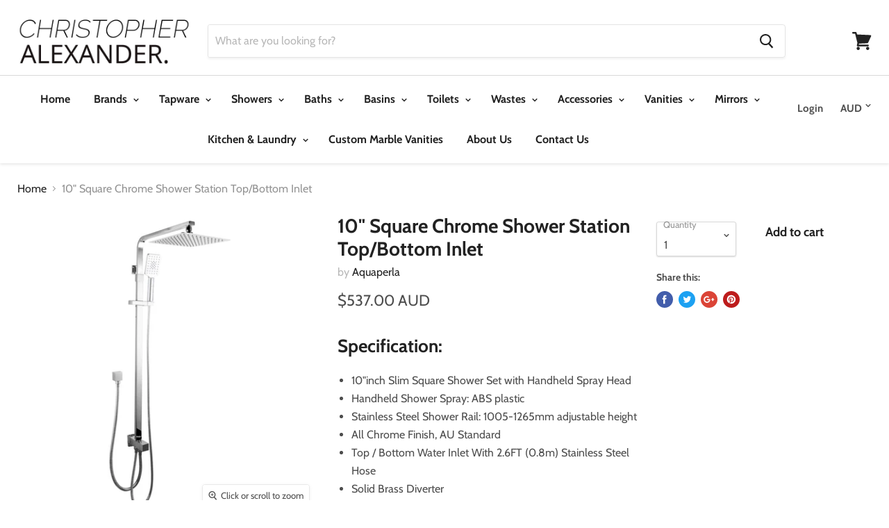

--- FILE ---
content_type: text/html; charset=utf-8
request_url: https://www.christopheralexander.com.au/products/square-chrome-shower-station-top-bottom-inlet
body_size: 35415
content:
<!doctype html>
<!--[if IE]><html class="no-js no-touch ie9" lang="en"><![endif]-->
<!--[if !IE]><!--><html class="no-js no-touch" lang="en"><!--<![endif]-->
  <head>
    <meta charset="utf-8">
    <meta http-equiv="x-ua-compatible" content="IE=edge">

    <title>10&quot; Square Chrome Shower Station Top/Bottom Inlet — Christopher Alexander</title>

    
      <meta name="description" content="Specification: 10&quot;inch Slim Square Shower Set with Handheld Spray Head Handheld Shower Spray: ABS plastic Stainless Steel Shower Rail: 1005-1265mm adjustable height All Chrome Finish, AU Standard Top / Bottom Water Inlet With 2.6FT (0.8m) Stainless Steel Hose Solid Brass Diverter Australian Standard, Watermark 10 Year ">
    

    

    
      <link rel="canonical" href="https://www.christopheralexander.com.au/products/square-chrome-shower-station-top-bottom-inlet" />
    

    <meta name="viewport" content="width=device-width">

    
    















<meta property="og:site_name" content="Christopher Alexander">
<meta property="og:url" content="https://www.christopheralexander.com.au/products/square-chrome-shower-station-top-bottom-inlet">
<meta property="og:title" content="10&quot; Square Chrome Shower Station Top/Bottom Inlet">
<meta property="og:type" content="website">
<meta property="og:description" content="Specification: 10&quot;inch Slim Square Shower Set with Handheld Spray Head Handheld Shower Spray: ABS plastic Stainless Steel Shower Rail: 1005-1265mm adjustable height All Chrome Finish, AU Standard Top / Bottom Water Inlet With 2.6FT (0.8m) Stainless Steel Hose Solid Brass Diverter Australian Standard, Watermark 10 Year ">




    
    
    

    
    
    <meta
      property="og:image"
      content="https://www.christopheralexander.com.au/cdn/shop/products/ch2125sh.n_ch0002.sh_ch-s8.hhs_1_1200x1200.jpg?v=1665121547"
    />
    <meta
      property="og:image:secure_url"
      content="https://www.christopheralexander.com.au/cdn/shop/products/ch2125sh.n_ch0002.sh_ch-s8.hhs_1_1200x1200.jpg?v=1665121547"
    />
    <meta property="og:image:width" content="1200" />
    <meta property="og:image:height" content="1200" />
    <meta property="og:image:alt" content="10" Square Chrome Shower Station Top/Bottom Inlet" />
  









  <meta name="twitter:site" content="@login">








<meta name="twitter:title" content="10&quot; Square Chrome Shower Station Top/Bottom Inlet">
<meta name="twitter:description" content="Specification: 10&quot;inch Slim Square Shower Set with Handheld Spray Head Handheld Shower Spray: ABS plastic Stainless Steel Shower Rail: 1005-1265mm adjustable height All Chrome Finish, AU Standard Top / Bottom Water Inlet With 2.6FT (0.8m) Stainless Steel Hose Solid Brass Diverter Australian Standard, Watermark 10 Year ">


    
    
    
      
      
      <meta name="twitter:card" content="summary">
    
    
    <meta
      property="twitter:image"
      content="https://www.christopheralexander.com.au/cdn/shop/products/ch2125sh.n_ch0002.sh_ch-s8.hhs_1_1200x1200_crop_center.jpg?v=1665121547"
    />
    <meta property="twitter:image:width" content="1200" />
    <meta property="twitter:image:height" content="1200" />
    <meta property="twitter:image:alt" content="10&quot; Square Chrome Shower Station Top/Bottom Inlet" />
  



    <script>window.performance && window.performance.mark && window.performance.mark('shopify.content_for_header.start');</script><meta id="shopify-digital-wallet" name="shopify-digital-wallet" content="/5373460544/digital_wallets/dialog">
<meta name="shopify-checkout-api-token" content="afaa544b2591274e56de3039dca2288e">
<meta id="in-context-paypal-metadata" data-shop-id="5373460544" data-venmo-supported="false" data-environment="production" data-locale="en_US" data-paypal-v4="true" data-currency="AUD">
<link rel="alternate" type="application/json+oembed" href="https://www.christopheralexander.com.au/products/square-chrome-shower-station-top-bottom-inlet.oembed">
<script async="async" src="/checkouts/internal/preloads.js?locale=en-AU"></script>
<link rel="preconnect" href="https://shop.app" crossorigin="anonymous">
<script async="async" src="https://shop.app/checkouts/internal/preloads.js?locale=en-AU&shop_id=5373460544" crossorigin="anonymous"></script>
<script id="shopify-features" type="application/json">{"accessToken":"afaa544b2591274e56de3039dca2288e","betas":["rich-media-storefront-analytics"],"domain":"www.christopheralexander.com.au","predictiveSearch":true,"shopId":5373460544,"locale":"en"}</script>
<script>var Shopify = Shopify || {};
Shopify.shop = "christopher-alexander.myshopify.com";
Shopify.locale = "en";
Shopify.currency = {"active":"AUD","rate":"1.0"};
Shopify.country = "AU";
Shopify.theme = {"name":"Empire 25\/11\/2019","id":78854488179,"schema_name":"Empire","schema_version":"4.2.5","theme_store_id":838,"role":"main"};
Shopify.theme.handle = "null";
Shopify.theme.style = {"id":null,"handle":null};
Shopify.cdnHost = "www.christopheralexander.com.au/cdn";
Shopify.routes = Shopify.routes || {};
Shopify.routes.root = "/";</script>
<script type="module">!function(o){(o.Shopify=o.Shopify||{}).modules=!0}(window);</script>
<script>!function(o){function n(){var o=[];function n(){o.push(Array.prototype.slice.apply(arguments))}return n.q=o,n}var t=o.Shopify=o.Shopify||{};t.loadFeatures=n(),t.autoloadFeatures=n()}(window);</script>
<script>
  window.ShopifyPay = window.ShopifyPay || {};
  window.ShopifyPay.apiHost = "shop.app\/pay";
  window.ShopifyPay.redirectState = null;
</script>
<script id="shop-js-analytics" type="application/json">{"pageType":"product"}</script>
<script defer="defer" async type="module" src="//www.christopheralexander.com.au/cdn/shopifycloud/shop-js/modules/v2/client.init-shop-cart-sync_BT-GjEfc.en.esm.js"></script>
<script defer="defer" async type="module" src="//www.christopheralexander.com.au/cdn/shopifycloud/shop-js/modules/v2/chunk.common_D58fp_Oc.esm.js"></script>
<script defer="defer" async type="module" src="//www.christopheralexander.com.au/cdn/shopifycloud/shop-js/modules/v2/chunk.modal_xMitdFEc.esm.js"></script>
<script type="module">
  await import("//www.christopheralexander.com.au/cdn/shopifycloud/shop-js/modules/v2/client.init-shop-cart-sync_BT-GjEfc.en.esm.js");
await import("//www.christopheralexander.com.au/cdn/shopifycloud/shop-js/modules/v2/chunk.common_D58fp_Oc.esm.js");
await import("//www.christopheralexander.com.au/cdn/shopifycloud/shop-js/modules/v2/chunk.modal_xMitdFEc.esm.js");

  window.Shopify.SignInWithShop?.initShopCartSync?.({"fedCMEnabled":true,"windoidEnabled":true});

</script>
<script>
  window.Shopify = window.Shopify || {};
  if (!window.Shopify.featureAssets) window.Shopify.featureAssets = {};
  window.Shopify.featureAssets['shop-js'] = {"shop-cart-sync":["modules/v2/client.shop-cart-sync_DZOKe7Ll.en.esm.js","modules/v2/chunk.common_D58fp_Oc.esm.js","modules/v2/chunk.modal_xMitdFEc.esm.js"],"init-fed-cm":["modules/v2/client.init-fed-cm_B6oLuCjv.en.esm.js","modules/v2/chunk.common_D58fp_Oc.esm.js","modules/v2/chunk.modal_xMitdFEc.esm.js"],"shop-cash-offers":["modules/v2/client.shop-cash-offers_D2sdYoxE.en.esm.js","modules/v2/chunk.common_D58fp_Oc.esm.js","modules/v2/chunk.modal_xMitdFEc.esm.js"],"shop-login-button":["modules/v2/client.shop-login-button_QeVjl5Y3.en.esm.js","modules/v2/chunk.common_D58fp_Oc.esm.js","modules/v2/chunk.modal_xMitdFEc.esm.js"],"pay-button":["modules/v2/client.pay-button_DXTOsIq6.en.esm.js","modules/v2/chunk.common_D58fp_Oc.esm.js","modules/v2/chunk.modal_xMitdFEc.esm.js"],"shop-button":["modules/v2/client.shop-button_DQZHx9pm.en.esm.js","modules/v2/chunk.common_D58fp_Oc.esm.js","modules/v2/chunk.modal_xMitdFEc.esm.js"],"avatar":["modules/v2/client.avatar_BTnouDA3.en.esm.js"],"init-windoid":["modules/v2/client.init-windoid_CR1B-cfM.en.esm.js","modules/v2/chunk.common_D58fp_Oc.esm.js","modules/v2/chunk.modal_xMitdFEc.esm.js"],"init-shop-for-new-customer-accounts":["modules/v2/client.init-shop-for-new-customer-accounts_C_vY_xzh.en.esm.js","modules/v2/client.shop-login-button_QeVjl5Y3.en.esm.js","modules/v2/chunk.common_D58fp_Oc.esm.js","modules/v2/chunk.modal_xMitdFEc.esm.js"],"init-shop-email-lookup-coordinator":["modules/v2/client.init-shop-email-lookup-coordinator_BI7n9ZSv.en.esm.js","modules/v2/chunk.common_D58fp_Oc.esm.js","modules/v2/chunk.modal_xMitdFEc.esm.js"],"init-shop-cart-sync":["modules/v2/client.init-shop-cart-sync_BT-GjEfc.en.esm.js","modules/v2/chunk.common_D58fp_Oc.esm.js","modules/v2/chunk.modal_xMitdFEc.esm.js"],"shop-toast-manager":["modules/v2/client.shop-toast-manager_DiYdP3xc.en.esm.js","modules/v2/chunk.common_D58fp_Oc.esm.js","modules/v2/chunk.modal_xMitdFEc.esm.js"],"init-customer-accounts":["modules/v2/client.init-customer-accounts_D9ZNqS-Q.en.esm.js","modules/v2/client.shop-login-button_QeVjl5Y3.en.esm.js","modules/v2/chunk.common_D58fp_Oc.esm.js","modules/v2/chunk.modal_xMitdFEc.esm.js"],"init-customer-accounts-sign-up":["modules/v2/client.init-customer-accounts-sign-up_iGw4briv.en.esm.js","modules/v2/client.shop-login-button_QeVjl5Y3.en.esm.js","modules/v2/chunk.common_D58fp_Oc.esm.js","modules/v2/chunk.modal_xMitdFEc.esm.js"],"shop-follow-button":["modules/v2/client.shop-follow-button_CqMgW2wH.en.esm.js","modules/v2/chunk.common_D58fp_Oc.esm.js","modules/v2/chunk.modal_xMitdFEc.esm.js"],"checkout-modal":["modules/v2/client.checkout-modal_xHeaAweL.en.esm.js","modules/v2/chunk.common_D58fp_Oc.esm.js","modules/v2/chunk.modal_xMitdFEc.esm.js"],"shop-login":["modules/v2/client.shop-login_D91U-Q7h.en.esm.js","modules/v2/chunk.common_D58fp_Oc.esm.js","modules/v2/chunk.modal_xMitdFEc.esm.js"],"lead-capture":["modules/v2/client.lead-capture_BJmE1dJe.en.esm.js","modules/v2/chunk.common_D58fp_Oc.esm.js","modules/v2/chunk.modal_xMitdFEc.esm.js"],"payment-terms":["modules/v2/client.payment-terms_Ci9AEqFq.en.esm.js","modules/v2/chunk.common_D58fp_Oc.esm.js","modules/v2/chunk.modal_xMitdFEc.esm.js"]};
</script>
<script>(function() {
  var isLoaded = false;
  function asyncLoad() {
    if (isLoaded) return;
    isLoaded = true;
    var urls = ["https:\/\/demandforapps.com\/recorder\/js\/recorder_js.js?shop=christopher-alexander.myshopify.com","https:\/\/cdn.nfcube.com\/instafeed-265003bc8a21e164ea98a90c1d828eb3.js?shop=christopher-alexander.myshopify.com"];
    for (var i = 0; i < urls.length; i++) {
      var s = document.createElement('script');
      s.type = 'text/javascript';
      s.async = true;
      s.src = urls[i];
      var x = document.getElementsByTagName('script')[0];
      x.parentNode.insertBefore(s, x);
    }
  };
  if(window.attachEvent) {
    window.attachEvent('onload', asyncLoad);
  } else {
    window.addEventListener('load', asyncLoad, false);
  }
})();</script>
<script id="__st">var __st={"a":5373460544,"offset":39600,"reqid":"593cae80-30fa-479b-acb9-3079fac49e47-1769285885","pageurl":"www.christopheralexander.com.au\/products\/square-chrome-shower-station-top-bottom-inlet","u":"1049f83e781a","p":"product","rtyp":"product","rid":6992420536435};</script>
<script>window.ShopifyPaypalV4VisibilityTracking = true;</script>
<script id="captcha-bootstrap">!function(){'use strict';const t='contact',e='account',n='new_comment',o=[[t,t],['blogs',n],['comments',n],[t,'customer']],c=[[e,'customer_login'],[e,'guest_login'],[e,'recover_customer_password'],[e,'create_customer']],r=t=>t.map((([t,e])=>`form[action*='/${t}']:not([data-nocaptcha='true']) input[name='form_type'][value='${e}']`)).join(','),a=t=>()=>t?[...document.querySelectorAll(t)].map((t=>t.form)):[];function s(){const t=[...o],e=r(t);return a(e)}const i='password',u='form_key',d=['recaptcha-v3-token','g-recaptcha-response','h-captcha-response',i],f=()=>{try{return window.sessionStorage}catch{return}},m='__shopify_v',_=t=>t.elements[u];function p(t,e,n=!1){try{const o=window.sessionStorage,c=JSON.parse(o.getItem(e)),{data:r}=function(t){const{data:e,action:n}=t;return t[m]||n?{data:e,action:n}:{data:t,action:n}}(c);for(const[e,n]of Object.entries(r))t.elements[e]&&(t.elements[e].value=n);n&&o.removeItem(e)}catch(o){console.error('form repopulation failed',{error:o})}}const l='form_type',E='cptcha';function T(t){t.dataset[E]=!0}const w=window,h=w.document,L='Shopify',v='ce_forms',y='captcha';let A=!1;((t,e)=>{const n=(g='f06e6c50-85a8-45c8-87d0-21a2b65856fe',I='https://cdn.shopify.com/shopifycloud/storefront-forms-hcaptcha/ce_storefront_forms_captcha_hcaptcha.v1.5.2.iife.js',D={infoText:'Protected by hCaptcha',privacyText:'Privacy',termsText:'Terms'},(t,e,n)=>{const o=w[L][v],c=o.bindForm;if(c)return c(t,g,e,D).then(n);var r;o.q.push([[t,g,e,D],n]),r=I,A||(h.body.append(Object.assign(h.createElement('script'),{id:'captcha-provider',async:!0,src:r})),A=!0)});var g,I,D;w[L]=w[L]||{},w[L][v]=w[L][v]||{},w[L][v].q=[],w[L][y]=w[L][y]||{},w[L][y].protect=function(t,e){n(t,void 0,e),T(t)},Object.freeze(w[L][y]),function(t,e,n,w,h,L){const[v,y,A,g]=function(t,e,n){const i=e?o:[],u=t?c:[],d=[...i,...u],f=r(d),m=r(i),_=r(d.filter((([t,e])=>n.includes(e))));return[a(f),a(m),a(_),s()]}(w,h,L),I=t=>{const e=t.target;return e instanceof HTMLFormElement?e:e&&e.form},D=t=>v().includes(t);t.addEventListener('submit',(t=>{const e=I(t);if(!e)return;const n=D(e)&&!e.dataset.hcaptchaBound&&!e.dataset.recaptchaBound,o=_(e),c=g().includes(e)&&(!o||!o.value);(n||c)&&t.preventDefault(),c&&!n&&(function(t){try{if(!f())return;!function(t){const e=f();if(!e)return;const n=_(t);if(!n)return;const o=n.value;o&&e.removeItem(o)}(t);const e=Array.from(Array(32),(()=>Math.random().toString(36)[2])).join('');!function(t,e){_(t)||t.append(Object.assign(document.createElement('input'),{type:'hidden',name:u})),t.elements[u].value=e}(t,e),function(t,e){const n=f();if(!n)return;const o=[...t.querySelectorAll(`input[type='${i}']`)].map((({name:t})=>t)),c=[...d,...o],r={};for(const[a,s]of new FormData(t).entries())c.includes(a)||(r[a]=s);n.setItem(e,JSON.stringify({[m]:1,action:t.action,data:r}))}(t,e)}catch(e){console.error('failed to persist form',e)}}(e),e.submit())}));const S=(t,e)=>{t&&!t.dataset[E]&&(n(t,e.some((e=>e===t))),T(t))};for(const o of['focusin','change'])t.addEventListener(o,(t=>{const e=I(t);D(e)&&S(e,y())}));const B=e.get('form_key'),M=e.get(l),P=B&&M;t.addEventListener('DOMContentLoaded',(()=>{const t=y();if(P)for(const e of t)e.elements[l].value===M&&p(e,B);[...new Set([...A(),...v().filter((t=>'true'===t.dataset.shopifyCaptcha))])].forEach((e=>S(e,t)))}))}(h,new URLSearchParams(w.location.search),n,t,e,['guest_login'])})(!0,!0)}();</script>
<script integrity="sha256-4kQ18oKyAcykRKYeNunJcIwy7WH5gtpwJnB7kiuLZ1E=" data-source-attribution="shopify.loadfeatures" defer="defer" src="//www.christopheralexander.com.au/cdn/shopifycloud/storefront/assets/storefront/load_feature-a0a9edcb.js" crossorigin="anonymous"></script>
<script crossorigin="anonymous" defer="defer" src="//www.christopheralexander.com.au/cdn/shopifycloud/storefront/assets/shopify_pay/storefront-65b4c6d7.js?v=20250812"></script>
<script data-source-attribution="shopify.dynamic_checkout.dynamic.init">var Shopify=Shopify||{};Shopify.PaymentButton=Shopify.PaymentButton||{isStorefrontPortableWallets:!0,init:function(){window.Shopify.PaymentButton.init=function(){};var t=document.createElement("script");t.src="https://www.christopheralexander.com.au/cdn/shopifycloud/portable-wallets/latest/portable-wallets.en.js",t.type="module",document.head.appendChild(t)}};
</script>
<script data-source-attribution="shopify.dynamic_checkout.buyer_consent">
  function portableWalletsHideBuyerConsent(e){var t=document.getElementById("shopify-buyer-consent"),n=document.getElementById("shopify-subscription-policy-button");t&&n&&(t.classList.add("hidden"),t.setAttribute("aria-hidden","true"),n.removeEventListener("click",e))}function portableWalletsShowBuyerConsent(e){var t=document.getElementById("shopify-buyer-consent"),n=document.getElementById("shopify-subscription-policy-button");t&&n&&(t.classList.remove("hidden"),t.removeAttribute("aria-hidden"),n.addEventListener("click",e))}window.Shopify?.PaymentButton&&(window.Shopify.PaymentButton.hideBuyerConsent=portableWalletsHideBuyerConsent,window.Shopify.PaymentButton.showBuyerConsent=portableWalletsShowBuyerConsent);
</script>
<script data-source-attribution="shopify.dynamic_checkout.cart.bootstrap">document.addEventListener("DOMContentLoaded",(function(){function t(){return document.querySelector("shopify-accelerated-checkout-cart, shopify-accelerated-checkout")}if(t())Shopify.PaymentButton.init();else{new MutationObserver((function(e,n){t()&&(Shopify.PaymentButton.init(),n.disconnect())})).observe(document.body,{childList:!0,subtree:!0})}}));
</script>
<link id="shopify-accelerated-checkout-styles" rel="stylesheet" media="screen" href="https://www.christopheralexander.com.au/cdn/shopifycloud/portable-wallets/latest/accelerated-checkout-backwards-compat.css" crossorigin="anonymous">
<style id="shopify-accelerated-checkout-cart">
        #shopify-buyer-consent {
  margin-top: 1em;
  display: inline-block;
  width: 100%;
}

#shopify-buyer-consent.hidden {
  display: none;
}

#shopify-subscription-policy-button {
  background: none;
  border: none;
  padding: 0;
  text-decoration: underline;
  font-size: inherit;
  cursor: pointer;
}

#shopify-subscription-policy-button::before {
  box-shadow: none;
}

      </style>

<script>window.performance && window.performance.mark && window.performance.mark('shopify.content_for_header.end');</script>
<script>
    window.BOLD = window.BOLD || {};
    window.BOLD.options = {settings: {v1_variant_mode : true, hybrid_fix_auto_insert_inputs: true}};
</script>
<script>window.BOLD = window.BOLD || {};
    window.BOLD.common = window.BOLD.common || {};
    window.BOLD.common.Shopify = window.BOLD.common.Shopify || {};
    window.BOLD.common.Shopify.shop = {
      domain: 'www.christopheralexander.com.au',
      permanent_domain: 'christopher-alexander.myshopify.com',
      url: 'https://www.christopheralexander.com.au',
      secure_url: 'https://www.christopheralexander.com.au',
      money_format: "${{amount}}",
      currency: "AUD"
    };
    window.BOLD.common.Shopify.customer = {
      id: null,
      tags: null,
    };
    window.BOLD.common.Shopify.cart = {"note":null,"attributes":{},"original_total_price":0,"total_price":0,"total_discount":0,"total_weight":0.0,"item_count":0,"items":[],"requires_shipping":false,"currency":"AUD","items_subtotal_price":0,"cart_level_discount_applications":[],"checkout_charge_amount":0};
    window.BOLD.common.template = 'product';window.BOLD.common.Shopify.formatMoney = function(money, format) {
        function n(t, e) {
            return "undefined" == typeof t ? e : t
        }
        function r(t, e, r, i) {
            if (e = n(e, 2),
                r = n(r, ","),
                i = n(i, "."),
            isNaN(t) || null == t)
                return 0;
            t = (t / 100).toFixed(e);
            var o = t.split(".")
                , a = o[0].replace(/(\d)(?=(\d\d\d)+(?!\d))/g, "$1" + r)
                , s = o[1] ? i + o[1] : "";
            return a + s
        }
        "string" == typeof money && (money = money.replace(".", ""));
        var i = ""
            , o = /\{\{\s*(\w+)\s*\}\}/
            , a = format || window.BOLD.common.Shopify.shop.money_format || window.Shopify.money_format || "$ {{ amount }}";
        switch (a.match(o)[1]) {
            case "amount":
                i = r(money, 2, ",", ".");
                break;
            case "amount_no_decimals":
                i = r(money, 0, ",", ".");
                break;
            case "amount_with_comma_separator":
                i = r(money, 2, ".", ",");
                break;
            case "amount_no_decimals_with_comma_separator":
                i = r(money, 0, ".", ",");
                break;
            case "amount_with_space_separator":
                i = r(money, 2, " ", ",");
                break;
            case "amount_no_decimals_with_space_separator":
                i = r(money, 0, " ", ",");
                break;
            case "amount_with_apostrophe_separator":
                i = r(money, 2, "'", ".");
                break;
        }
        return a.replace(o, i);
    };
    window.BOLD.common.Shopify.saveProduct = function (handle, product) {
      if (typeof handle === 'string' && typeof window.BOLD.common.Shopify.products[handle] === 'undefined') {
        if (typeof product === 'number') {
          window.BOLD.common.Shopify.handles[product] = handle;
          product = { id: product };
        }
        window.BOLD.common.Shopify.products[handle] = product;
      }
    };
    window.BOLD.common.Shopify.saveVariant = function (variant_id, variant) {
      if (typeof variant_id === 'number' && typeof window.BOLD.common.Shopify.variants[variant_id] === 'undefined') {
        window.BOLD.common.Shopify.variants[variant_id] = variant;
      }
    };window.BOLD.common.Shopify.products = window.BOLD.common.Shopify.products || {};
    window.BOLD.common.Shopify.variants = window.BOLD.common.Shopify.variants || {};
    window.BOLD.common.Shopify.handles = window.BOLD.common.Shopify.handles || {};window.BOLD.common.Shopify.handle = "square-chrome-shower-station-top-bottom-inlet"
window.BOLD.common.Shopify.saveProduct("square-chrome-shower-station-top-bottom-inlet", 6992420536435);window.BOLD.common.Shopify.saveVariant(40497132503155, { product_id: 6992420536435, product_handle: "square-chrome-shower-station-top-bottom-inlet", price: 53700, group_id: '', csp_metafield: {}});window.BOLD.apps_installed = {"Product Options":2} || {};window.BOLD.common.Shopify.metafields = window.BOLD.common.Shopify.metafields || {};window.BOLD.common.Shopify.metafields["bold_rp"] = {};window.BOLD.common.Shopify.metafields["bold_csp_defaults"] = {};window.BOLD.common.cacheParams = window.BOLD.common.cacheParams || {};
    window.BOLD.common.cacheParams.options = 1667962287;
</script>

<script>
    window.BOLD.common.cacheParams.options = 1768941559;
</script>
<link href="//www.christopheralexander.com.au/cdn/shop/t/15/assets/bold-options.css?v=110833962243480111991590837514" rel="stylesheet" type="text/css" media="all" />
<script defer src="https://options.shopapps.site/js/options.js"></script><script>
          var currentScript = document.currentScript || document.scripts[document.scripts.length - 1];
          var boldVariantIds =[40497132503155];
          var boldProductHandle ="square-chrome-shower-station-top-bottom-inlet";
          var BOLD = BOLD || {};
          BOLD.products = BOLD.products || {};
          BOLD.variant_lookup = BOLD.variant_lookup || {};
          if (window.BOLD && !BOLD.common) {
              BOLD.common = BOLD.common || {};
              BOLD.common.Shopify = BOLD.common.Shopify || {};
              window.BOLD.common.Shopify.products = window.BOLD.common.Shopify.products || {};
              window.BOLD.common.Shopify.variants = window.BOLD.common.Shopify.variants || {};
              window.BOLD.common.Shopify.handles = window.BOLD.common.Shopify.handles || {};
              window.BOLD.common.Shopify.saveProduct = function (handle, product) {
                  if (typeof handle === 'string' && typeof window.BOLD.common.Shopify.products[handle] === 'undefined') {
                      if (typeof product === 'number') {
                          window.BOLD.common.Shopify.handles[product] = handle;
                          product = { id: product };
                      }
                      window.BOLD.common.Shopify.products[handle] = product;
                  }
              };
              window.BOLD.common.Shopify.saveVariant = function (variant_id, variant) {
                  if (typeof variant_id === 'number' && typeof window.BOLD.common.Shopify.variants[variant_id] === 'undefined') {
                      window.BOLD.common.Shopify.variants[variant_id] = variant;
                  }
              };
          }

          for (var boldIndex = 0; boldIndex < boldVariantIds.length; boldIndex = boldIndex + 1) {
            BOLD.variant_lookup[boldVariantIds[boldIndex]] = boldProductHandle;
          }

          BOLD.products[boldProductHandle] ={
    "id":6992420536435,
    "title":"10\" Square Chrome Shower Station Top\/Bottom Inlet","handle":"square-chrome-shower-station-top-bottom-inlet",
    "description":"\u003ch2\u003e\u003cstrong\u003eSpecification:\u003c\/strong\u003e\u003c\/h2\u003e\n\u003cul\u003e\n\u003cli\u003e10\"inch Slim Square Shower Set with Handheld Spray Head\u003c\/li\u003e\n\u003cli\u003eHandheld Shower Spray: ABS plastic\u003c\/li\u003e\n\u003cli\u003eStainless Steel Shower Rail: 1005-1265mm adjustable height\u003c\/li\u003e\n\u003cli\u003eAll Chrome Finish, AU Standard\u003c\/li\u003e\n\u003cli\u003eTop \/ Bottom Water Inlet With 2.6FT (0.8m) Stainless Steel Hose\u003c\/li\u003e\n\u003cli\u003eSolid Brass Diverter\u003c\/li\u003e\n\u003cli\u003eAustralian Standard, Watermark\u003c\/li\u003e\n\u003cli\u003e10 Year Warranty \u0026amp; 1 Year Labor Warranty\u003c\/li\u003e\n\u003c\/ul\u003e\n\u003cp\u003e\u003cstrong\u003ePackage Contents:\u003c\/strong\u003e\u003c\/p\u003e\n\u003cul\u003e\n\u003cli\u003e10\"Ultra thin Stainless Steel Top Shower Head (Brass)\u003c\/li\u003e\n\u003cli\u003eABS Handheld Shower Spray\u003c\/li\u003e\n\u003cli\u003eDiverter\u003c\/li\u003e\n\u003cli\u003e2.6FT (0.8m) Connected Stainless Steel Hose (Water Inlet)\u003c\/li\u003e\n\u003cli\u003e5FT (1.5m) Connected Stainless Steel Hose (Handheld Shower Head)\u003c\/li\u003e\n\u003cli\u003eStainless Steel Adjustable Shower Rail\u003c\/li\u003e\n\u003cli\u003eInstallation Accessories\u003c\/li\u003e\n\u003c\/ul\u003e",
    "published_at":"2022-10-07T16:45:45",
    "created_at":"2022-10-07T16:45:47",
    "vendor":"Aquaperla",
    "type":"All in 1 Shower Set",
    "tags":["Showers"],
    "price":53700,
    "price_min":53700,
    "price_max":53700,
    "price_varies":false,
    "compare_at_price":null,
    "compare_at_price_min":0,
    "compare_at_price_max":0,
    "compare_at_price_varies":false,
    "all_variant_ids":[40497132503155],
    "variants":[{"id":40497132503155,"title":"Default Title","option1":"Default Title","option2":null,"option3":null,"sku":"CH2125.SH.N+CH0002.SH+CH-S8.HHS","requires_shipping":true,"taxable":false,"featured_image":null,"available":true,"name":"10\" Square Chrome Shower Station Top\/Bottom Inlet","public_title":null,"options":["Default Title"],"price":53700,"weight":0,"compare_at_price":null,"inventory_management":"shopify","barcode":"","requires_selling_plan":false,"selling_plan_allocations":[]}],
    "available":null,"images":["\/\/www.christopheralexander.com.au\/cdn\/shop\/products\/ch2125sh.n_ch0002.sh_ch-s8.hhs_1.jpg?v=1665121547"],"featured_image":"\/\/www.christopheralexander.com.au\/cdn\/shop\/products\/ch2125sh.n_ch0002.sh_ch-s8.hhs_1.jpg?v=1665121547",
    "options":["Title"],
    "url":"\/products\/square-chrome-shower-station-top-bottom-inlet"};var boldCSPMetafields = {};
          var boldTempProduct ={"id":6992420536435,"title":"10\" Square Chrome Shower Station Top\/Bottom Inlet","handle":"square-chrome-shower-station-top-bottom-inlet","description":"\u003ch2\u003e\u003cstrong\u003eSpecification:\u003c\/strong\u003e\u003c\/h2\u003e\n\u003cul\u003e\n\u003cli\u003e10\"inch Slim Square Shower Set with Handheld Spray Head\u003c\/li\u003e\n\u003cli\u003eHandheld Shower Spray: ABS plastic\u003c\/li\u003e\n\u003cli\u003eStainless Steel Shower Rail: 1005-1265mm adjustable height\u003c\/li\u003e\n\u003cli\u003eAll Chrome Finish, AU Standard\u003c\/li\u003e\n\u003cli\u003eTop \/ Bottom Water Inlet With 2.6FT (0.8m) Stainless Steel Hose\u003c\/li\u003e\n\u003cli\u003eSolid Brass Diverter\u003c\/li\u003e\n\u003cli\u003eAustralian Standard, Watermark\u003c\/li\u003e\n\u003cli\u003e10 Year Warranty \u0026amp; 1 Year Labor Warranty\u003c\/li\u003e\n\u003c\/ul\u003e\n\u003cp\u003e\u003cstrong\u003ePackage Contents:\u003c\/strong\u003e\u003c\/p\u003e\n\u003cul\u003e\n\u003cli\u003e10\"Ultra thin Stainless Steel Top Shower Head (Brass)\u003c\/li\u003e\n\u003cli\u003eABS Handheld Shower Spray\u003c\/li\u003e\n\u003cli\u003eDiverter\u003c\/li\u003e\n\u003cli\u003e2.6FT (0.8m) Connected Stainless Steel Hose (Water Inlet)\u003c\/li\u003e\n\u003cli\u003e5FT (1.5m) Connected Stainless Steel Hose (Handheld Shower Head)\u003c\/li\u003e\n\u003cli\u003eStainless Steel Adjustable Shower Rail\u003c\/li\u003e\n\u003cli\u003eInstallation Accessories\u003c\/li\u003e\n\u003c\/ul\u003e","published_at":"2022-10-07T16:45:45+11:00","created_at":"2022-10-07T16:45:47+11:00","vendor":"Aquaperla","type":"All in 1 Shower Set","tags":["Showers"],"price":53700,"price_min":53700,"price_max":53700,"available":true,"price_varies":false,"compare_at_price":null,"compare_at_price_min":0,"compare_at_price_max":0,"compare_at_price_varies":false,"variants":[{"id":40497132503155,"title":"Default Title","option1":"Default Title","option2":null,"option3":null,"sku":"CH2125.SH.N+CH0002.SH+CH-S8.HHS","requires_shipping":true,"taxable":false,"featured_image":null,"available":true,"name":"10\" Square Chrome Shower Station Top\/Bottom Inlet","public_title":null,"options":["Default Title"],"price":53700,"weight":0,"compare_at_price":null,"inventory_management":"shopify","barcode":"","requires_selling_plan":false,"selling_plan_allocations":[]}],"images":["\/\/www.christopheralexander.com.au\/cdn\/shop\/products\/ch2125sh.n_ch0002.sh_ch-s8.hhs_1.jpg?v=1665121547"],"featured_image":"\/\/www.christopheralexander.com.au\/cdn\/shop\/products\/ch2125sh.n_ch0002.sh_ch-s8.hhs_1.jpg?v=1665121547","options":["Title"],"media":[{"alt":null,"id":23272825946227,"position":1,"preview_image":{"aspect_ratio":1.0,"height":1200,"width":1200,"src":"\/\/www.christopheralexander.com.au\/cdn\/shop\/products\/ch2125sh.n_ch0002.sh_ch-s8.hhs_1.jpg?v=1665121547"},"aspect_ratio":1.0,"height":1200,"media_type":"image","src":"\/\/www.christopheralexander.com.au\/cdn\/shop\/products\/ch2125sh.n_ch0002.sh_ch-s8.hhs_1.jpg?v=1665121547","width":1200}],"requires_selling_plan":false,"selling_plan_groups":[],"content":"\u003ch2\u003e\u003cstrong\u003eSpecification:\u003c\/strong\u003e\u003c\/h2\u003e\n\u003cul\u003e\n\u003cli\u003e10\"inch Slim Square Shower Set with Handheld Spray Head\u003c\/li\u003e\n\u003cli\u003eHandheld Shower Spray: ABS plastic\u003c\/li\u003e\n\u003cli\u003eStainless Steel Shower Rail: 1005-1265mm adjustable height\u003c\/li\u003e\n\u003cli\u003eAll Chrome Finish, AU Standard\u003c\/li\u003e\n\u003cli\u003eTop \/ Bottom Water Inlet With 2.6FT (0.8m) Stainless Steel Hose\u003c\/li\u003e\n\u003cli\u003eSolid Brass Diverter\u003c\/li\u003e\n\u003cli\u003eAustralian Standard, Watermark\u003c\/li\u003e\n\u003cli\u003e10 Year Warranty \u0026amp; 1 Year Labor Warranty\u003c\/li\u003e\n\u003c\/ul\u003e\n\u003cp\u003e\u003cstrong\u003ePackage Contents:\u003c\/strong\u003e\u003c\/p\u003e\n\u003cul\u003e\n\u003cli\u003e10\"Ultra thin Stainless Steel Top Shower Head (Brass)\u003c\/li\u003e\n\u003cli\u003eABS Handheld Shower Spray\u003c\/li\u003e\n\u003cli\u003eDiverter\u003c\/li\u003e\n\u003cli\u003e2.6FT (0.8m) Connected Stainless Steel Hose (Water Inlet)\u003c\/li\u003e\n\u003cli\u003e5FT (1.5m) Connected Stainless Steel Hose (Handheld Shower Head)\u003c\/li\u003e\n\u003cli\u003eStainless Steel Adjustable Shower Rail\u003c\/li\u003e\n\u003cli\u003eInstallation Accessories\u003c\/li\u003e\n\u003c\/ul\u003e"};
          var bold_rp =[{}];
          if(boldTempProduct){
            window.BOLD.common.Shopify.saveProduct(boldTempProduct.handle, boldTempProduct.id);
            for (var boldIndex = 0; boldTempProduct && boldIndex < boldTempProduct.variants.length; boldIndex = boldIndex + 1){
              var rp_group_id = bold_rp[boldIndex].rp_group_id ? '' + bold_rp[boldIndex].rp_group_id : '';
              window.BOLD.common.Shopify.saveVariant(
                  boldTempProduct.variants[boldIndex].id,
                  {
                    product_id: boldTempProduct.id,
                    product_handle: boldTempProduct.handle,
                    price: boldTempProduct.variants[boldIndex].price,
                    group_id: rp_group_id,
                    csp_metafield: boldCSPMetafields[boldTempProduct.variants[boldIndex].id]
                  }
              );
            }
          }

          currentScript.parentNode.removeChild(currentScript);
        </script><script>
      document.documentElement.className=document.documentElement.className.replace(/\bno-js\b/,'js');
      if(window.Shopify&&window.Shopify.designMode)document.documentElement.className+=' in-theme-editor';
      if(('ontouchstart' in window)||window.DocumentTouch&&document instanceof DocumentTouch)document.documentElement.className=document.documentElement.className.replace(/\bno-touch\b/,'has-touch');
    </script>
    

    <link href="//www.christopheralexander.com.au/cdn/shop/t/15/assets/theme.scss.css?v=38869255023672230961759259443" rel="stylesheet" type="text/css" media="all" />
    <link href="//www.christopheralexander.com.au/cdn/shop/t/15/assets/style.scss.css?v=4078317032814347131667569423" rel="stylesheet" type="text/css" media="all" />
    <link href="//www.christopheralexander.com.au/cdn/shop/t/15/assets/slick.scss.css?v=158244937576883001951576561943" rel="stylesheet" type="text/css" media="all" />
    <link href="//www.christopheralexander.com.au/cdn/shop/t/15/assets/slick-theme.scss.css?v=92384929997397932841576561919" rel="stylesheet" type="text/css" media="all" />
   
   
    
  
  

<script src="https://ajax.googleapis.com/ajax/libs/jquery/3.4.1/jquery.min.js" type="text/javascript"></script>
     
    
	<link href="//www.christopheralexander.com.au/cdn/shop/t/15/assets/globorequestforquote.css?v=181801138661653959811576664528" rel="stylesheet" type="text/css" media="all" /><script src="//www.christopheralexander.com.au/cdn/shop/t/15/assets/globorequestforquote_params.js?v=99594591770895877471576664526" type="text/javascript"></script><script type="text/javascript">var GRFQConfigs = GRFQConfigs || {};GRFQConfigs.customer = {'id': '','email': '','name': ''};GRFQConfigs.product = {"id":6992420536435,"title":"10\" Square Chrome Shower Station Top\/Bottom Inlet","handle":"square-chrome-shower-station-top-bottom-inlet","description":"\u003ch2\u003e\u003cstrong\u003eSpecification:\u003c\/strong\u003e\u003c\/h2\u003e\n\u003cul\u003e\n\u003cli\u003e10\"inch Slim Square Shower Set with Handheld Spray Head\u003c\/li\u003e\n\u003cli\u003eHandheld Shower Spray: ABS plastic\u003c\/li\u003e\n\u003cli\u003eStainless Steel Shower Rail: 1005-1265mm adjustable height\u003c\/li\u003e\n\u003cli\u003eAll Chrome Finish, AU Standard\u003c\/li\u003e\n\u003cli\u003eTop \/ Bottom Water Inlet With 2.6FT (0.8m) Stainless Steel Hose\u003c\/li\u003e\n\u003cli\u003eSolid Brass Diverter\u003c\/li\u003e\n\u003cli\u003eAustralian Standard, Watermark\u003c\/li\u003e\n\u003cli\u003e10 Year Warranty \u0026amp; 1 Year Labor Warranty\u003c\/li\u003e\n\u003c\/ul\u003e\n\u003cp\u003e\u003cstrong\u003ePackage Contents:\u003c\/strong\u003e\u003c\/p\u003e\n\u003cul\u003e\n\u003cli\u003e10\"Ultra thin Stainless Steel Top Shower Head (Brass)\u003c\/li\u003e\n\u003cli\u003eABS Handheld Shower Spray\u003c\/li\u003e\n\u003cli\u003eDiverter\u003c\/li\u003e\n\u003cli\u003e2.6FT (0.8m) Connected Stainless Steel Hose (Water Inlet)\u003c\/li\u003e\n\u003cli\u003e5FT (1.5m) Connected Stainless Steel Hose (Handheld Shower Head)\u003c\/li\u003e\n\u003cli\u003eStainless Steel Adjustable Shower Rail\u003c\/li\u003e\n\u003cli\u003eInstallation Accessories\u003c\/li\u003e\n\u003c\/ul\u003e","published_at":"2022-10-07T16:45:45+11:00","created_at":"2022-10-07T16:45:47+11:00","vendor":"Aquaperla","type":"All in 1 Shower Set","tags":["Showers"],"price":53700,"price_min":53700,"price_max":53700,"available":true,"price_varies":false,"compare_at_price":null,"compare_at_price_min":0,"compare_at_price_max":0,"compare_at_price_varies":false,"variants":[{"id":40497132503155,"title":"Default Title","option1":"Default Title","option2":null,"option3":null,"sku":"CH2125.SH.N+CH0002.SH+CH-S8.HHS","requires_shipping":true,"taxable":false,"featured_image":null,"available":true,"name":"10\" Square Chrome Shower Station Top\/Bottom Inlet","public_title":null,"options":["Default Title"],"price":53700,"weight":0,"compare_at_price":null,"inventory_management":"shopify","barcode":"","requires_selling_plan":false,"selling_plan_allocations":[]}],"images":["\/\/www.christopheralexander.com.au\/cdn\/shop\/products\/ch2125sh.n_ch0002.sh_ch-s8.hhs_1.jpg?v=1665121547"],"featured_image":"\/\/www.christopheralexander.com.au\/cdn\/shop\/products\/ch2125sh.n_ch0002.sh_ch-s8.hhs_1.jpg?v=1665121547","options":["Title"],"media":[{"alt":null,"id":23272825946227,"position":1,"preview_image":{"aspect_ratio":1.0,"height":1200,"width":1200,"src":"\/\/www.christopheralexander.com.au\/cdn\/shop\/products\/ch2125sh.n_ch0002.sh_ch-s8.hhs_1.jpg?v=1665121547"},"aspect_ratio":1.0,"height":1200,"media_type":"image","src":"\/\/www.christopheralexander.com.au\/cdn\/shop\/products\/ch2125sh.n_ch0002.sh_ch-s8.hhs_1.jpg?v=1665121547","width":1200}],"requires_selling_plan":false,"selling_plan_groups":[],"content":"\u003ch2\u003e\u003cstrong\u003eSpecification:\u003c\/strong\u003e\u003c\/h2\u003e\n\u003cul\u003e\n\u003cli\u003e10\"inch Slim Square Shower Set with Handheld Spray Head\u003c\/li\u003e\n\u003cli\u003eHandheld Shower Spray: ABS plastic\u003c\/li\u003e\n\u003cli\u003eStainless Steel Shower Rail: 1005-1265mm adjustable height\u003c\/li\u003e\n\u003cli\u003eAll Chrome Finish, AU Standard\u003c\/li\u003e\n\u003cli\u003eTop \/ Bottom Water Inlet With 2.6FT (0.8m) Stainless Steel Hose\u003c\/li\u003e\n\u003cli\u003eSolid Brass Diverter\u003c\/li\u003e\n\u003cli\u003eAustralian Standard, Watermark\u003c\/li\u003e\n\u003cli\u003e10 Year Warranty \u0026amp; 1 Year Labor Warranty\u003c\/li\u003e\n\u003c\/ul\u003e\n\u003cp\u003e\u003cstrong\u003ePackage Contents:\u003c\/strong\u003e\u003c\/p\u003e\n\u003cul\u003e\n\u003cli\u003e10\"Ultra thin Stainless Steel Top Shower Head (Brass)\u003c\/li\u003e\n\u003cli\u003eABS Handheld Shower Spray\u003c\/li\u003e\n\u003cli\u003eDiverter\u003c\/li\u003e\n\u003cli\u003e2.6FT (0.8m) Connected Stainless Steel Hose (Water Inlet)\u003c\/li\u003e\n\u003cli\u003e5FT (1.5m) Connected Stainless Steel Hose (Handheld Shower Head)\u003c\/li\u003e\n\u003cli\u003eStainless Steel Adjustable Shower Rail\u003c\/li\u003e\n\u003cli\u003eInstallation Accessories\u003c\/li\u003e\n\u003c\/ul\u003e"};</script><script type="text/javascript" src="//www.christopheralexander.com.au/cdn/shop/t/15/assets/globorequestforquote.js?v=36931101269098620381576664529" defer="defer"></script> <script> if(typeof GRFQConfigs.product['collection'] === 'undefined') GRFQConfigs.product['collection'] = []; GRFQConfigs.product['collection'].push('137117401203'); </script> <link href="https://monorail-edge.shopifysvc.com" rel="dns-prefetch">
<script>(function(){if ("sendBeacon" in navigator && "performance" in window) {try {var session_token_from_headers = performance.getEntriesByType('navigation')[0].serverTiming.find(x => x.name == '_s').description;} catch {var session_token_from_headers = undefined;}var session_cookie_matches = document.cookie.match(/_shopify_s=([^;]*)/);var session_token_from_cookie = session_cookie_matches && session_cookie_matches.length === 2 ? session_cookie_matches[1] : "";var session_token = session_token_from_headers || session_token_from_cookie || "";function handle_abandonment_event(e) {var entries = performance.getEntries().filter(function(entry) {return /monorail-edge.shopifysvc.com/.test(entry.name);});if (!window.abandonment_tracked && entries.length === 0) {window.abandonment_tracked = true;var currentMs = Date.now();var navigation_start = performance.timing.navigationStart;var payload = {shop_id: 5373460544,url: window.location.href,navigation_start,duration: currentMs - navigation_start,session_token,page_type: "product"};window.navigator.sendBeacon("https://monorail-edge.shopifysvc.com/v1/produce", JSON.stringify({schema_id: "online_store_buyer_site_abandonment/1.1",payload: payload,metadata: {event_created_at_ms: currentMs,event_sent_at_ms: currentMs}}));}}window.addEventListener('pagehide', handle_abandonment_event);}}());</script>
<script id="web-pixels-manager-setup">(function e(e,d,r,n,o){if(void 0===o&&(o={}),!Boolean(null===(a=null===(i=window.Shopify)||void 0===i?void 0:i.analytics)||void 0===a?void 0:a.replayQueue)){var i,a;window.Shopify=window.Shopify||{};var t=window.Shopify;t.analytics=t.analytics||{};var s=t.analytics;s.replayQueue=[],s.publish=function(e,d,r){return s.replayQueue.push([e,d,r]),!0};try{self.performance.mark("wpm:start")}catch(e){}var l=function(){var e={modern:/Edge?\/(1{2}[4-9]|1[2-9]\d|[2-9]\d{2}|\d{4,})\.\d+(\.\d+|)|Firefox\/(1{2}[4-9]|1[2-9]\d|[2-9]\d{2}|\d{4,})\.\d+(\.\d+|)|Chrom(ium|e)\/(9{2}|\d{3,})\.\d+(\.\d+|)|(Maci|X1{2}).+ Version\/(15\.\d+|(1[6-9]|[2-9]\d|\d{3,})\.\d+)([,.]\d+|)( \(\w+\)|)( Mobile\/\w+|) Safari\/|Chrome.+OPR\/(9{2}|\d{3,})\.\d+\.\d+|(CPU[ +]OS|iPhone[ +]OS|CPU[ +]iPhone|CPU IPhone OS|CPU iPad OS)[ +]+(15[._]\d+|(1[6-9]|[2-9]\d|\d{3,})[._]\d+)([._]\d+|)|Android:?[ /-](13[3-9]|1[4-9]\d|[2-9]\d{2}|\d{4,})(\.\d+|)(\.\d+|)|Android.+Firefox\/(13[5-9]|1[4-9]\d|[2-9]\d{2}|\d{4,})\.\d+(\.\d+|)|Android.+Chrom(ium|e)\/(13[3-9]|1[4-9]\d|[2-9]\d{2}|\d{4,})\.\d+(\.\d+|)|SamsungBrowser\/([2-9]\d|\d{3,})\.\d+/,legacy:/Edge?\/(1[6-9]|[2-9]\d|\d{3,})\.\d+(\.\d+|)|Firefox\/(5[4-9]|[6-9]\d|\d{3,})\.\d+(\.\d+|)|Chrom(ium|e)\/(5[1-9]|[6-9]\d|\d{3,})\.\d+(\.\d+|)([\d.]+$|.*Safari\/(?![\d.]+ Edge\/[\d.]+$))|(Maci|X1{2}).+ Version\/(10\.\d+|(1[1-9]|[2-9]\d|\d{3,})\.\d+)([,.]\d+|)( \(\w+\)|)( Mobile\/\w+|) Safari\/|Chrome.+OPR\/(3[89]|[4-9]\d|\d{3,})\.\d+\.\d+|(CPU[ +]OS|iPhone[ +]OS|CPU[ +]iPhone|CPU IPhone OS|CPU iPad OS)[ +]+(10[._]\d+|(1[1-9]|[2-9]\d|\d{3,})[._]\d+)([._]\d+|)|Android:?[ /-](13[3-9]|1[4-9]\d|[2-9]\d{2}|\d{4,})(\.\d+|)(\.\d+|)|Mobile Safari.+OPR\/([89]\d|\d{3,})\.\d+\.\d+|Android.+Firefox\/(13[5-9]|1[4-9]\d|[2-9]\d{2}|\d{4,})\.\d+(\.\d+|)|Android.+Chrom(ium|e)\/(13[3-9]|1[4-9]\d|[2-9]\d{2}|\d{4,})\.\d+(\.\d+|)|Android.+(UC? ?Browser|UCWEB|U3)[ /]?(15\.([5-9]|\d{2,})|(1[6-9]|[2-9]\d|\d{3,})\.\d+)\.\d+|SamsungBrowser\/(5\.\d+|([6-9]|\d{2,})\.\d+)|Android.+MQ{2}Browser\/(14(\.(9|\d{2,})|)|(1[5-9]|[2-9]\d|\d{3,})(\.\d+|))(\.\d+|)|K[Aa][Ii]OS\/(3\.\d+|([4-9]|\d{2,})\.\d+)(\.\d+|)/},d=e.modern,r=e.legacy,n=navigator.userAgent;return n.match(d)?"modern":n.match(r)?"legacy":"unknown"}(),u="modern"===l?"modern":"legacy",c=(null!=n?n:{modern:"",legacy:""})[u],f=function(e){return[e.baseUrl,"/wpm","/b",e.hashVersion,"modern"===e.buildTarget?"m":"l",".js"].join("")}({baseUrl:d,hashVersion:r,buildTarget:u}),m=function(e){var d=e.version,r=e.bundleTarget,n=e.surface,o=e.pageUrl,i=e.monorailEndpoint;return{emit:function(e){var a=e.status,t=e.errorMsg,s=(new Date).getTime(),l=JSON.stringify({metadata:{event_sent_at_ms:s},events:[{schema_id:"web_pixels_manager_load/3.1",payload:{version:d,bundle_target:r,page_url:o,status:a,surface:n,error_msg:t},metadata:{event_created_at_ms:s}}]});if(!i)return console&&console.warn&&console.warn("[Web Pixels Manager] No Monorail endpoint provided, skipping logging."),!1;try{return self.navigator.sendBeacon.bind(self.navigator)(i,l)}catch(e){}var u=new XMLHttpRequest;try{return u.open("POST",i,!0),u.setRequestHeader("Content-Type","text/plain"),u.send(l),!0}catch(e){return console&&console.warn&&console.warn("[Web Pixels Manager] Got an unhandled error while logging to Monorail."),!1}}}}({version:r,bundleTarget:l,surface:e.surface,pageUrl:self.location.href,monorailEndpoint:e.monorailEndpoint});try{o.browserTarget=l,function(e){var d=e.src,r=e.async,n=void 0===r||r,o=e.onload,i=e.onerror,a=e.sri,t=e.scriptDataAttributes,s=void 0===t?{}:t,l=document.createElement("script"),u=document.querySelector("head"),c=document.querySelector("body");if(l.async=n,l.src=d,a&&(l.integrity=a,l.crossOrigin="anonymous"),s)for(var f in s)if(Object.prototype.hasOwnProperty.call(s,f))try{l.dataset[f]=s[f]}catch(e){}if(o&&l.addEventListener("load",o),i&&l.addEventListener("error",i),u)u.appendChild(l);else{if(!c)throw new Error("Did not find a head or body element to append the script");c.appendChild(l)}}({src:f,async:!0,onload:function(){if(!function(){var e,d;return Boolean(null===(d=null===(e=window.Shopify)||void 0===e?void 0:e.analytics)||void 0===d?void 0:d.initialized)}()){var d=window.webPixelsManager.init(e)||void 0;if(d){var r=window.Shopify.analytics;r.replayQueue.forEach((function(e){var r=e[0],n=e[1],o=e[2];d.publishCustomEvent(r,n,o)})),r.replayQueue=[],r.publish=d.publishCustomEvent,r.visitor=d.visitor,r.initialized=!0}}},onerror:function(){return m.emit({status:"failed",errorMsg:"".concat(f," has failed to load")})},sri:function(e){var d=/^sha384-[A-Za-z0-9+/=]+$/;return"string"==typeof e&&d.test(e)}(c)?c:"",scriptDataAttributes:o}),m.emit({status:"loading"})}catch(e){m.emit({status:"failed",errorMsg:(null==e?void 0:e.message)||"Unknown error"})}}})({shopId: 5373460544,storefrontBaseUrl: "https://www.christopheralexander.com.au",extensionsBaseUrl: "https://extensions.shopifycdn.com/cdn/shopifycloud/web-pixels-manager",monorailEndpoint: "https://monorail-edge.shopifysvc.com/unstable/produce_batch",surface: "storefront-renderer",enabledBetaFlags: ["2dca8a86"],webPixelsConfigList: [{"id":"shopify-app-pixel","configuration":"{}","eventPayloadVersion":"v1","runtimeContext":"STRICT","scriptVersion":"0450","apiClientId":"shopify-pixel","type":"APP","privacyPurposes":["ANALYTICS","MARKETING"]},{"id":"shopify-custom-pixel","eventPayloadVersion":"v1","runtimeContext":"LAX","scriptVersion":"0450","apiClientId":"shopify-pixel","type":"CUSTOM","privacyPurposes":["ANALYTICS","MARKETING"]}],isMerchantRequest: false,initData: {"shop":{"name":"Christopher Alexander","paymentSettings":{"currencyCode":"AUD"},"myshopifyDomain":"christopher-alexander.myshopify.com","countryCode":"AU","storefrontUrl":"https:\/\/www.christopheralexander.com.au"},"customer":null,"cart":null,"checkout":null,"productVariants":[{"price":{"amount":537.0,"currencyCode":"AUD"},"product":{"title":"10\" Square Chrome Shower Station Top\/Bottom Inlet","vendor":"Aquaperla","id":"6992420536435","untranslatedTitle":"10\" Square Chrome Shower Station Top\/Bottom Inlet","url":"\/products\/square-chrome-shower-station-top-bottom-inlet","type":"All in 1 Shower Set"},"id":"40497132503155","image":{"src":"\/\/www.christopheralexander.com.au\/cdn\/shop\/products\/ch2125sh.n_ch0002.sh_ch-s8.hhs_1.jpg?v=1665121547"},"sku":"CH2125.SH.N+CH0002.SH+CH-S8.HHS","title":"Default Title","untranslatedTitle":"Default Title"}],"purchasingCompany":null},},"https://www.christopheralexander.com.au/cdn","fcfee988w5aeb613cpc8e4bc33m6693e112",{"modern":"","legacy":""},{"shopId":"5373460544","storefrontBaseUrl":"https:\/\/www.christopheralexander.com.au","extensionBaseUrl":"https:\/\/extensions.shopifycdn.com\/cdn\/shopifycloud\/web-pixels-manager","surface":"storefront-renderer","enabledBetaFlags":"[\"2dca8a86\"]","isMerchantRequest":"false","hashVersion":"fcfee988w5aeb613cpc8e4bc33m6693e112","publish":"custom","events":"[[\"page_viewed\",{}],[\"product_viewed\",{\"productVariant\":{\"price\":{\"amount\":537.0,\"currencyCode\":\"AUD\"},\"product\":{\"title\":\"10\\\" Square Chrome Shower Station Top\/Bottom Inlet\",\"vendor\":\"Aquaperla\",\"id\":\"6992420536435\",\"untranslatedTitle\":\"10\\\" Square Chrome Shower Station Top\/Bottom Inlet\",\"url\":\"\/products\/square-chrome-shower-station-top-bottom-inlet\",\"type\":\"All in 1 Shower Set\"},\"id\":\"40497132503155\",\"image\":{\"src\":\"\/\/www.christopheralexander.com.au\/cdn\/shop\/products\/ch2125sh.n_ch0002.sh_ch-s8.hhs_1.jpg?v=1665121547\"},\"sku\":\"CH2125.SH.N+CH0002.SH+CH-S8.HHS\",\"title\":\"Default Title\",\"untranslatedTitle\":\"Default Title\"}}]]"});</script><script>
  window.ShopifyAnalytics = window.ShopifyAnalytics || {};
  window.ShopifyAnalytics.meta = window.ShopifyAnalytics.meta || {};
  window.ShopifyAnalytics.meta.currency = 'AUD';
  var meta = {"product":{"id":6992420536435,"gid":"gid:\/\/shopify\/Product\/6992420536435","vendor":"Aquaperla","type":"All in 1 Shower Set","handle":"square-chrome-shower-station-top-bottom-inlet","variants":[{"id":40497132503155,"price":53700,"name":"10\" Square Chrome Shower Station Top\/Bottom Inlet","public_title":null,"sku":"CH2125.SH.N+CH0002.SH+CH-S8.HHS"}],"remote":false},"page":{"pageType":"product","resourceType":"product","resourceId":6992420536435,"requestId":"593cae80-30fa-479b-acb9-3079fac49e47-1769285885"}};
  for (var attr in meta) {
    window.ShopifyAnalytics.meta[attr] = meta[attr];
  }
</script>
<script class="analytics">
  (function () {
    var customDocumentWrite = function(content) {
      var jquery = null;

      if (window.jQuery) {
        jquery = window.jQuery;
      } else if (window.Checkout && window.Checkout.$) {
        jquery = window.Checkout.$;
      }

      if (jquery) {
        jquery('body').append(content);
      }
    };

    var hasLoggedConversion = function(token) {
      if (token) {
        return document.cookie.indexOf('loggedConversion=' + token) !== -1;
      }
      return false;
    }

    var setCookieIfConversion = function(token) {
      if (token) {
        var twoMonthsFromNow = new Date(Date.now());
        twoMonthsFromNow.setMonth(twoMonthsFromNow.getMonth() + 2);

        document.cookie = 'loggedConversion=' + token + '; expires=' + twoMonthsFromNow;
      }
    }

    var trekkie = window.ShopifyAnalytics.lib = window.trekkie = window.trekkie || [];
    if (trekkie.integrations) {
      return;
    }
    trekkie.methods = [
      'identify',
      'page',
      'ready',
      'track',
      'trackForm',
      'trackLink'
    ];
    trekkie.factory = function(method) {
      return function() {
        var args = Array.prototype.slice.call(arguments);
        args.unshift(method);
        trekkie.push(args);
        return trekkie;
      };
    };
    for (var i = 0; i < trekkie.methods.length; i++) {
      var key = trekkie.methods[i];
      trekkie[key] = trekkie.factory(key);
    }
    trekkie.load = function(config) {
      trekkie.config = config || {};
      trekkie.config.initialDocumentCookie = document.cookie;
      var first = document.getElementsByTagName('script')[0];
      var script = document.createElement('script');
      script.type = 'text/javascript';
      script.onerror = function(e) {
        var scriptFallback = document.createElement('script');
        scriptFallback.type = 'text/javascript';
        scriptFallback.onerror = function(error) {
                var Monorail = {
      produce: function produce(monorailDomain, schemaId, payload) {
        var currentMs = new Date().getTime();
        var event = {
          schema_id: schemaId,
          payload: payload,
          metadata: {
            event_created_at_ms: currentMs,
            event_sent_at_ms: currentMs
          }
        };
        return Monorail.sendRequest("https://" + monorailDomain + "/v1/produce", JSON.stringify(event));
      },
      sendRequest: function sendRequest(endpointUrl, payload) {
        // Try the sendBeacon API
        if (window && window.navigator && typeof window.navigator.sendBeacon === 'function' && typeof window.Blob === 'function' && !Monorail.isIos12()) {
          var blobData = new window.Blob([payload], {
            type: 'text/plain'
          });

          if (window.navigator.sendBeacon(endpointUrl, blobData)) {
            return true;
          } // sendBeacon was not successful

        } // XHR beacon

        var xhr = new XMLHttpRequest();

        try {
          xhr.open('POST', endpointUrl);
          xhr.setRequestHeader('Content-Type', 'text/plain');
          xhr.send(payload);
        } catch (e) {
          console.log(e);
        }

        return false;
      },
      isIos12: function isIos12() {
        return window.navigator.userAgent.lastIndexOf('iPhone; CPU iPhone OS 12_') !== -1 || window.navigator.userAgent.lastIndexOf('iPad; CPU OS 12_') !== -1;
      }
    };
    Monorail.produce('monorail-edge.shopifysvc.com',
      'trekkie_storefront_load_errors/1.1',
      {shop_id: 5373460544,
      theme_id: 78854488179,
      app_name: "storefront",
      context_url: window.location.href,
      source_url: "//www.christopheralexander.com.au/cdn/s/trekkie.storefront.8d95595f799fbf7e1d32231b9a28fd43b70c67d3.min.js"});

        };
        scriptFallback.async = true;
        scriptFallback.src = '//www.christopheralexander.com.au/cdn/s/trekkie.storefront.8d95595f799fbf7e1d32231b9a28fd43b70c67d3.min.js';
        first.parentNode.insertBefore(scriptFallback, first);
      };
      script.async = true;
      script.src = '//www.christopheralexander.com.au/cdn/s/trekkie.storefront.8d95595f799fbf7e1d32231b9a28fd43b70c67d3.min.js';
      first.parentNode.insertBefore(script, first);
    };
    trekkie.load(
      {"Trekkie":{"appName":"storefront","development":false,"defaultAttributes":{"shopId":5373460544,"isMerchantRequest":null,"themeId":78854488179,"themeCityHash":"10419071342146118030","contentLanguage":"en","currency":"AUD","eventMetadataId":"813c925c-f75b-44f3-acaf-d6b5a0d1328c"},"isServerSideCookieWritingEnabled":true,"monorailRegion":"shop_domain","enabledBetaFlags":["65f19447"]},"Session Attribution":{},"S2S":{"facebookCapiEnabled":false,"source":"trekkie-storefront-renderer","apiClientId":580111}}
    );

    var loaded = false;
    trekkie.ready(function() {
      if (loaded) return;
      loaded = true;

      window.ShopifyAnalytics.lib = window.trekkie;

      var originalDocumentWrite = document.write;
      document.write = customDocumentWrite;
      try { window.ShopifyAnalytics.merchantGoogleAnalytics.call(this); } catch(error) {};
      document.write = originalDocumentWrite;

      window.ShopifyAnalytics.lib.page(null,{"pageType":"product","resourceType":"product","resourceId":6992420536435,"requestId":"593cae80-30fa-479b-acb9-3079fac49e47-1769285885","shopifyEmitted":true});

      var match = window.location.pathname.match(/checkouts\/(.+)\/(thank_you|post_purchase)/)
      var token = match? match[1]: undefined;
      if (!hasLoggedConversion(token)) {
        setCookieIfConversion(token);
        window.ShopifyAnalytics.lib.track("Viewed Product",{"currency":"AUD","variantId":40497132503155,"productId":6992420536435,"productGid":"gid:\/\/shopify\/Product\/6992420536435","name":"10\" Square Chrome Shower Station Top\/Bottom Inlet","price":"537.00","sku":"CH2125.SH.N+CH0002.SH+CH-S8.HHS","brand":"Aquaperla","variant":null,"category":"All in 1 Shower Set","nonInteraction":true,"remote":false},undefined,undefined,{"shopifyEmitted":true});
      window.ShopifyAnalytics.lib.track("monorail:\/\/trekkie_storefront_viewed_product\/1.1",{"currency":"AUD","variantId":40497132503155,"productId":6992420536435,"productGid":"gid:\/\/shopify\/Product\/6992420536435","name":"10\" Square Chrome Shower Station Top\/Bottom Inlet","price":"537.00","sku":"CH2125.SH.N+CH0002.SH+CH-S8.HHS","brand":"Aquaperla","variant":null,"category":"All in 1 Shower Set","nonInteraction":true,"remote":false,"referer":"https:\/\/www.christopheralexander.com.au\/products\/square-chrome-shower-station-top-bottom-inlet"});
      }
    });


        var eventsListenerScript = document.createElement('script');
        eventsListenerScript.async = true;
        eventsListenerScript.src = "//www.christopheralexander.com.au/cdn/shopifycloud/storefront/assets/shop_events_listener-3da45d37.js";
        document.getElementsByTagName('head')[0].appendChild(eventsListenerScript);

})();</script>
<script
  defer
  src="https://www.christopheralexander.com.au/cdn/shopifycloud/perf-kit/shopify-perf-kit-3.0.4.min.js"
  data-application="storefront-renderer"
  data-shop-id="5373460544"
  data-render-region="gcp-us-central1"
  data-page-type="product"
  data-theme-instance-id="78854488179"
  data-theme-name="Empire"
  data-theme-version="4.2.5"
  data-monorail-region="shop_domain"
  data-resource-timing-sampling-rate="10"
  data-shs="true"
  data-shs-beacon="true"
  data-shs-export-with-fetch="true"
  data-shs-logs-sample-rate="1"
  data-shs-beacon-endpoint="https://www.christopheralexander.com.au/api/collect"
></script>
</head>

  <body>
   
    <div id="shopify-section-static-header" class="shopify-section site-header-wrapper"><!-- <div class="custom-top-bar">
  <div class="top-bar-inner">
 
  
   	 <div class="top_link_sign-in">
   	 <a class="top_bar-link sign in" href="/account/login">SIGN IN</a>
   	 
     /<a class="top_bar-link create-account" href="/account/register"> CREATE ACCOUNT</a>
     </div>
    
  
 
  
  <div class="top_link_sign-in second">
    
       <a class="top_bar-link my-wishlist" href="">MY WISH LIST</a>
  </div>

    </div>
 </div> -->
<script
  type="application/json"
  data-section-id="static-header"
  data-section-type="static-header"
  data-section-data>
  {
    "settings": {
      "sticky_header": true,
      "live_search": {
        "enable": true,
        "enable_images": true,
        "enable_content": true,
        "money_format": "${{amount}}",
        "context": {
          "view_all_results": "View all results",
          "view_all_products": "View all products",
          "content_results": {
            "title": "Pages \u0026amp; Posts",
            "no_results": "No results."
          },
          "no_results_products": {
            "title": "No products for “*terms*”.",
            "message": "Sorry, we couldn’t find any matches."
          }
        }
      }
    },
    "currency": {
      "enable": true,
      "shop_currency": "AUD",
      "default_currency": "AUD",
      "display_format": "money_with_currency_format",
      "money_format": "${{amount}} AUD",
      "money_format_no_currency": "${{amount}}",
      "money_format_currency": "${{amount}} AUD"
    }
  }
</script>

<style>
  .announcement-bar {
    color: #000000;
    background: #f8f8f8;
  }
</style>










<section
  class="site-header"
  data-site-header-main
  data-site-header-sticky>
  <div class="site-header-menu-toggle">
    <a class="site-header-menu-toggle--button" href="#" data-menu-toggle>
      <span class="toggle-icon--bar toggle-icon--bar-top"></span>
      <span class="toggle-icon--bar toggle-icon--bar-middle"></span>
      <span class="toggle-icon--bar toggle-icon--bar-bottom"></span>
      <span class="show-for-sr">Menu</span>
    </a>
  </div>

  <div
    class="
      site-header-main
      
    "
  >
    <div class="site-header-logo">
      <a
        class="site-logo"
        href="/">
        
          
          
          
          
          

          

          

  

  <img
    src="//www.christopheralexander.com.au/cdn/shop/files/christopher_558x174.png?v=1613734267"
    alt=""

    
      data-rimg
      srcset="//www.christopheralexander.com.au/cdn/shop/files/christopher_558x174.png?v=1613734267 1x"
    

    class="site-logo-image"
    style="
            max-width: 250px;
            max-height: 100px;
          "
    
  >




        
      </a>
    </div>

    



<div class="live-search" data-live-search>
  <form
    class="live-search-form form-fields-inline"
    action="/search"
    method="get"
    data-live-search-form>
    <input type="hidden" name="type" value="article,page,product">
    <div class="form-field no-label">
      <input
        class="form-field-input live-search-form-field"
        type="text"
        name="q"
        aria-label="Search"
        placeholder="What are you looking for?"
        
        autocomplete="off"
        data-live-search-input>
      <button
        class="live-search-takeover-cancel"
        type="button"
        data-live-search-takeover-cancel>
        Cancel
      </button>

      <button
        class="live-search-button button-primary"
        type="button"
        aria-label="Search"
        data-live-search-submit
      >
        <span class="search-icon search-icon--inactive">
          <svg
  aria-hidden="true"
  focusable="false"
  role="presentation"
  xmlns="http://www.w3.org/2000/svg"
  width="20"
  height="21"
  viewBox="0 0 20 21"
>
  <path fill="currentColor" fill-rule="evenodd" d="M12.514 14.906a8.264 8.264 0 0 1-4.322 1.21C3.668 16.116 0 12.513 0 8.07 0 3.626 3.668.023 8.192.023c4.525 0 8.193 3.603 8.193 8.047 0 2.033-.769 3.89-2.035 5.307l4.999 5.552-1.775 1.597-5.06-5.62zm-4.322-.843c3.37 0 6.102-2.684 6.102-5.993 0-3.31-2.732-5.994-6.102-5.994S2.09 4.76 2.09 8.07c0 3.31 2.732 5.993 6.102 5.993z"/>
</svg>
        </span>
        <span class="search-icon search-icon--active">
          <svg
  aria-hidden="true"
  focusable="false"
  role="presentation"
  width="26"
  height="26"
  viewBox="0 0 26 26"
  xmlns="http://www.w3.org/2000/svg"
>
  <g fill-rule="nonzero" fill="currentColor">
    <path d="M13 26C5.82 26 0 20.18 0 13S5.82 0 13 0s13 5.82 13 13-5.82 13-13 13zm0-3.852a9.148 9.148 0 1 0 0-18.296 9.148 9.148 0 0 0 0 18.296z" opacity=".29"/><path d="M13 26c7.18 0 13-5.82 13-13a1.926 1.926 0 0 0-3.852 0A9.148 9.148 0 0 1 13 22.148 1.926 1.926 0 0 0 13 26z"/>
  </g>
</svg>
        </span>
      </button>
    </div>

    <div class="search-flydown" data-live-search-flydown>
      <div class="search-flydown--placeholder" data-live-search-placeholder>
        <div class="search-flydown--product-items">
          
            <a class="search-flydown--product search-flydown--product" href="#">
              
                <div class="search-flydown--product-image">
                  <svg class="placeholder--image placeholder--content-image" xmlns="http://www.w3.org/2000/svg" viewBox="0 0 525.5 525.5"><path d="M324.5 212.7H203c-1.6 0-2.8 1.3-2.8 2.8V308c0 1.6 1.3 2.8 2.8 2.8h121.6c1.6 0 2.8-1.3 2.8-2.8v-92.5c0-1.6-1.3-2.8-2.9-2.8zm1.1 95.3c0 .6-.5 1.1-1.1 1.1H203c-.6 0-1.1-.5-1.1-1.1v-92.5c0-.6.5-1.1 1.1-1.1h121.6c.6 0 1.1.5 1.1 1.1V308z"/><path d="M210.4 299.5H240v.1s.1 0 .2-.1h75.2v-76.2h-105v76.2zm1.8-7.2l20-20c1.6-1.6 3.8-2.5 6.1-2.5s4.5.9 6.1 2.5l1.5 1.5 16.8 16.8c-12.9 3.3-20.7 6.3-22.8 7.2h-27.7v-5.5zm101.5-10.1c-20.1 1.7-36.7 4.8-49.1 7.9l-16.9-16.9 26.3-26.3c1.6-1.6 3.8-2.5 6.1-2.5s4.5.9 6.1 2.5l27.5 27.5v7.8zm-68.9 15.5c9.7-3.5 33.9-10.9 68.9-13.8v13.8h-68.9zm68.9-72.7v46.8l-26.2-26.2c-1.9-1.9-4.5-3-7.3-3s-5.4 1.1-7.3 3l-26.3 26.3-.9-.9c-1.9-1.9-4.5-3-7.3-3s-5.4 1.1-7.3 3l-18.8 18.8V225h101.4z"/><path d="M232.8 254c4.6 0 8.3-3.7 8.3-8.3s-3.7-8.3-8.3-8.3-8.3 3.7-8.3 8.3 3.7 8.3 8.3 8.3zm0-14.9c3.6 0 6.6 2.9 6.6 6.6s-2.9 6.6-6.6 6.6-6.6-2.9-6.6-6.6 3-6.6 6.6-6.6z"/></svg>
                </div>
              

              <div class="search-flydown--product-text">
                <span class="search-flydown--product-title placeholder--content-text"></span>
                <span class="search-flydown--product-price placeholder--content-text"></span>
              </div>
            </a>
          
            <a class="search-flydown--product search-flydown--product" href="#">
              
                <div class="search-flydown--product-image">
                  <svg class="placeholder--image placeholder--content-image" xmlns="http://www.w3.org/2000/svg" viewBox="0 0 525.5 525.5"><path d="M324.5 212.7H203c-1.6 0-2.8 1.3-2.8 2.8V308c0 1.6 1.3 2.8 2.8 2.8h121.6c1.6 0 2.8-1.3 2.8-2.8v-92.5c0-1.6-1.3-2.8-2.9-2.8zm1.1 95.3c0 .6-.5 1.1-1.1 1.1H203c-.6 0-1.1-.5-1.1-1.1v-92.5c0-.6.5-1.1 1.1-1.1h121.6c.6 0 1.1.5 1.1 1.1V308z"/><path d="M210.4 299.5H240v.1s.1 0 .2-.1h75.2v-76.2h-105v76.2zm1.8-7.2l20-20c1.6-1.6 3.8-2.5 6.1-2.5s4.5.9 6.1 2.5l1.5 1.5 16.8 16.8c-12.9 3.3-20.7 6.3-22.8 7.2h-27.7v-5.5zm101.5-10.1c-20.1 1.7-36.7 4.8-49.1 7.9l-16.9-16.9 26.3-26.3c1.6-1.6 3.8-2.5 6.1-2.5s4.5.9 6.1 2.5l27.5 27.5v7.8zm-68.9 15.5c9.7-3.5 33.9-10.9 68.9-13.8v13.8h-68.9zm68.9-72.7v46.8l-26.2-26.2c-1.9-1.9-4.5-3-7.3-3s-5.4 1.1-7.3 3l-26.3 26.3-.9-.9c-1.9-1.9-4.5-3-7.3-3s-5.4 1.1-7.3 3l-18.8 18.8V225h101.4z"/><path d="M232.8 254c4.6 0 8.3-3.7 8.3-8.3s-3.7-8.3-8.3-8.3-8.3 3.7-8.3 8.3 3.7 8.3 8.3 8.3zm0-14.9c3.6 0 6.6 2.9 6.6 6.6s-2.9 6.6-6.6 6.6-6.6-2.9-6.6-6.6 3-6.6 6.6-6.6z"/></svg>
                </div>
              

              <div class="search-flydown--product-text">
                <span class="search-flydown--product-title placeholder--content-text"></span>
                <span class="search-flydown--product-price placeholder--content-text"></span>
              </div>
            </a>
          
            <a class="search-flydown--product search-flydown--product" href="#">
              
                <div class="search-flydown--product-image">
                  <svg class="placeholder--image placeholder--content-image" xmlns="http://www.w3.org/2000/svg" viewBox="0 0 525.5 525.5"><path d="M324.5 212.7H203c-1.6 0-2.8 1.3-2.8 2.8V308c0 1.6 1.3 2.8 2.8 2.8h121.6c1.6 0 2.8-1.3 2.8-2.8v-92.5c0-1.6-1.3-2.8-2.9-2.8zm1.1 95.3c0 .6-.5 1.1-1.1 1.1H203c-.6 0-1.1-.5-1.1-1.1v-92.5c0-.6.5-1.1 1.1-1.1h121.6c.6 0 1.1.5 1.1 1.1V308z"/><path d="M210.4 299.5H240v.1s.1 0 .2-.1h75.2v-76.2h-105v76.2zm1.8-7.2l20-20c1.6-1.6 3.8-2.5 6.1-2.5s4.5.9 6.1 2.5l1.5 1.5 16.8 16.8c-12.9 3.3-20.7 6.3-22.8 7.2h-27.7v-5.5zm101.5-10.1c-20.1 1.7-36.7 4.8-49.1 7.9l-16.9-16.9 26.3-26.3c1.6-1.6 3.8-2.5 6.1-2.5s4.5.9 6.1 2.5l27.5 27.5v7.8zm-68.9 15.5c9.7-3.5 33.9-10.9 68.9-13.8v13.8h-68.9zm68.9-72.7v46.8l-26.2-26.2c-1.9-1.9-4.5-3-7.3-3s-5.4 1.1-7.3 3l-26.3 26.3-.9-.9c-1.9-1.9-4.5-3-7.3-3s-5.4 1.1-7.3 3l-18.8 18.8V225h101.4z"/><path d="M232.8 254c4.6 0 8.3-3.7 8.3-8.3s-3.7-8.3-8.3-8.3-8.3 3.7-8.3 8.3 3.7 8.3 8.3 8.3zm0-14.9c3.6 0 6.6 2.9 6.6 6.6s-2.9 6.6-6.6 6.6-6.6-2.9-6.6-6.6 3-6.6 6.6-6.6z"/></svg>
                </div>
              

              <div class="search-flydown--product-text">
                <span class="search-flydown--product-title placeholder--content-text"></span>
                <span class="search-flydown--product-price placeholder--content-text"></span>
              </div>
            </a>
          
        </div>
      </div>

      <div class="search-flydown--results search-flydown--results--content-enabled" data-live-search-results></div>

      
        <div class="search-flydown--quicklinks" data-live-search-quick-links>
          <span class="search-flydown--quicklinks-title">Main menu</span>

          <ul class="search-flydown--quicklinks-list">
            
              <li class="search-flydown--quicklinks-item">
                <a class="search-flydown--quicklinks-link" href="/">
                  Home
                </a>
              </li>
            
              <li class="search-flydown--quicklinks-item">
                <a class="search-flydown--quicklinks-link" href="#">
                  Brands
                </a>
              </li>
            
              <li class="search-flydown--quicklinks-item">
                <a class="search-flydown--quicklinks-link" href="/collections/tapware">
                  Tapware
                </a>
              </li>
            
              <li class="search-flydown--quicklinks-item">
                <a class="search-flydown--quicklinks-link" href="/collections/all">
                  Showers
                </a>
              </li>
            
              <li class="search-flydown--quicklinks-item">
                <a class="search-flydown--quicklinks-link" href="/collections/all">
                  Baths
                </a>
              </li>
            
              <li class="search-flydown--quicklinks-item">
                <a class="search-flydown--quicklinks-link" href="/collections/basins">
                  Basins
                </a>
              </li>
            
              <li class="search-flydown--quicklinks-item">
                <a class="search-flydown--quicklinks-link" href="/collections/toilets">
                  Toilets
                </a>
              </li>
            
              <li class="search-flydown--quicklinks-item">
                <a class="search-flydown--quicklinks-link" href="/collections/tile-insert-wastes">
                  Wastes
                </a>
              </li>
            
              <li class="search-flydown--quicklinks-item">
                <a class="search-flydown--quicklinks-link" href="/collections/accessories">
                  Accessories
                </a>
              </li>
            
              <li class="search-flydown--quicklinks-item">
                <a class="search-flydown--quicklinks-link" href="/collections/vanities">
                  Vanities
                </a>
              </li>
            
              <li class="search-flydown--quicklinks-item">
                <a class="search-flydown--quicklinks-link" href="/collections/mirrors">
                  Mirrors
                </a>
              </li>
            
              <li class="search-flydown--quicklinks-item">
                <a class="search-flydown--quicklinks-link" href="/collections/kitchen">
                  Kitchen & Laundry
                </a>
              </li>
            
              <li class="search-flydown--quicklinks-item">
                <a class="search-flydown--quicklinks-link" href="/collections/custom-basins">
                  Custom Marble Vanities
                </a>
              </li>
            
              <li class="search-flydown--quicklinks-item">
                <a class="search-flydown--quicklinks-link" href="/pages/about-us">
                  About Us
                </a>
              </li>
            
              <li class="search-flydown--quicklinks-item">
                <a class="search-flydown--quicklinks-link" href="/pages/contact-us">
                  Contact Us
                </a>
              </li>
            
          </ul>
        </div>
      
    </div>
  </form>
</div>


    
  </div>

  <div class="site-header-cart">
    <a class="site-header-cart--button" href="/cart">
      <span
        class="site-header-cart--count "
        data-header-cart-count="">
      </span>

      <svg
  aria-hidden="true"
  focusable="false"
  role="presentation"
  width="28"
  height="26"
  viewBox="0 10 28 26"
  xmlns="http://www.w3.org/2000/svg"
>
  <path fill="currentColor" fill-rule="evenodd" d="M26.15 14.488L6.977 13.59l-.666-2.661C6.159 10.37 5.704 10 5.127 10H1.213C.547 10 0 10.558 0 11.238c0 .68.547 1.238 1.213 1.238h2.974l3.337 13.249-.82 3.465c-.092.371 0 .774.212 1.053.243.31.576.465.94.465H22.72c.667 0 1.214-.558 1.214-1.239 0-.68-.547-1.238-1.214-1.238H9.434l.333-1.423 12.135-.589c.455-.03.85-.31 1.032-.712l4.247-9.286c.181-.34.151-.774-.06-1.144-.212-.34-.577-.589-.97-.589zM22.297 36c-1.256 0-2.275-1.04-2.275-2.321 0-1.282 1.019-2.322 2.275-2.322s2.275 1.04 2.275 2.322c0 1.281-1.02 2.321-2.275 2.321zM10.92 33.679C10.92 34.96 9.9 36 8.646 36 7.39 36 6.37 34.96 6.37 33.679c0-1.282 1.019-2.322 2.275-2.322s2.275 1.04 2.275 2.322z"/>
</svg>
      <span class="show-for-sr">View cart</span>
    </a>
  </div>
 
</section><div class="site-navigation-wrapper
  
    site-navigation--has-actions
  
" data-site-navigation id="site-header-nav">
  <nav
    class="site-navigation"
    aria-label="Desktop navigation"
  >
    



<ul
  class="navmenu  navmenu-depth-1  "
  
  aria-label="Main menu"
>
  
    
    

    
    

    

    

    
      <li class="navmenu-item navmenu-id-home">
        <a
          class="navmenu-link "
          href="/"
        >
          Home
        </a>
      </li>
    
  
    
    

    
    

    

    

    
<li
        class="navmenu-item        navmenu-item-parent        navmenu-id-brands        "
        data-navmenu-trigger
        
        
      >
        <a
          class="navmenu-link navmenu-link-parent "
          href="#"
          
            aria-haspopup="true"
            aria-expanded="false"
          
        >
          Brands

          
            <span class="navmenu-icon navmenu-icon-depth-1">
              <svg
  aria-hidden="true"
  focusable="false"
  role="presentation"
  xmlns="http://www.w3.org/2000/svg"
  width="8"
  height="6"
  viewBox="0 0 8 6"
>
  <g fill="currentColor" fill-rule="evenodd">
    <polygon class="icon-chevron-down-left" points="4 5.371 7.668 1.606 6.665 .629 4 3.365"/>
    <polygon class="icon-chevron-down-right" points="4 3.365 1.335 .629 1.335 .629 .332 1.606 4 5.371"/>
  </g>
</svg>

            </span>
          
        </a>

        
          



<ul
  class="navmenu  navmenu-depth-2  navmenu-submenu"
  data-navmenu-submenu
  aria-label="Brands"
>
  
    
    

    
    

    

    

    
      <li class="navmenu-item navmenu-id-abi">
        <a
          class="navmenu-link "
          href="/pages/abi-resellers"
        >
          ABI
        </a>
      </li>
    
  
    
    

    
    

    

    

    
      <li class="navmenu-item navmenu-id-adp">
        <a
          class="navmenu-link "
          href="https://www.adpaustralia.com.au/"
        >
          ADP
        </a>
      </li>
    
  
    
    

    
    

    

    

    
      <li class="navmenu-item navmenu-id-al-ive">
        <a
          class="navmenu-link "
          href="https://www.christopheralexander.com.au/collections/vendors?q=al.ive"
        >
          Al.ive
        </a>
      </li>
    
  
    
    

    
    

    

    

    
      <li class="navmenu-item navmenu-id-aquaperla">
        <a
          class="navmenu-link "
          href="/collections/vendors?q=Aquaperla"
        >
          Aquaperla
        </a>
      </li>
    
  
    
    

    
    

    

    

    
      <li class="navmenu-item navmenu-id-caroma">
        <a
          class="navmenu-link "
          href="/collections/vendors?q=Caroma"
        >
          Caroma
        </a>
      </li>
    
  
    
    

    
    

    

    

    
      <li class="navmenu-item navmenu-id-carysil">
        <a
          class="navmenu-link "
          href="/collections/vendors?q=Carysil"
        >
          Carysil
        </a>
      </li>
    
  
    
    

    
    

    

    

    
      <li class="navmenu-item navmenu-id-cassa">
        <a
          class="navmenu-link "
          href="https://www.christopheralexander.com.au/collections/vendors?q=cassa"
        >
          Cassa
        </a>
      </li>
    
  
    
    

    
    

    

    

    
      <li class="navmenu-item navmenu-id-ceto">
        <a
          class="navmenu-link "
          href="/collections"
        >
          Ceto
        </a>
      </li>
    
  
    
    

    
    

    

    

    
      <li class="navmenu-item navmenu-id-fienza">
        <a
          class="navmenu-link "
          href="/collections"
        >
          Fienza
        </a>
      </li>
    
  
    
    

    
    

    

    

    
      <li class="navmenu-item navmenu-id-forme">
        <a
          class="navmenu-link "
          href="https://www.christopheralexander.com.au/collections/vendors?q=forme"
        >
          Forme
        </a>
      </li>
    
  
    
    

    
    

    

    

    
      <li class="navmenu-item navmenu-id-geberit">
        <a
          class="navmenu-link "
          href="/collections"
        >
          Geberit
        </a>
      </li>
    
  
    
    

    
    

    

    

    
      <li class="navmenu-item navmenu-id-inspire-bathware">
        <a
          class="navmenu-link "
          href="https://www.christopheralexander.com.au/collections/vendors?q=Inspirebathware"
        >
          Inspire Bathware
        </a>
      </li>
    
  
    
    

    
    

    

    

    
      <li class="navmenu-item navmenu-id-lauxes">
        <a
          class="navmenu-link "
          href="/collections"
        >
          Lauxes
        </a>
      </li>
    
  
    
    

    
    

    

    

    
      <li class="navmenu-item navmenu-id-marquis">
        <a
          class="navmenu-link "
          href="https://www.christopheralexander.com.au/collections/vendors?q=Marquis"
        >
          Marquis
        </a>
      </li>
    
  
    
    

    
    

    

    

    
      <li class="navmenu-item navmenu-id-meir">
        <a
          class="navmenu-link "
          href="https://www.christopheralexander.com.au/collections/vendors?q=Meir"
        >
          Meir
        </a>
      </li>
    
  
    
    

    
    

    

    

    
      <li class="navmenu-item navmenu-id-modern-national">
        <a
          class="navmenu-link "
          href="https://www.christopheralexander.com.au/collections/vendors?q=Modernnational"
        >
          Modern National
        </a>
      </li>
    
  
    
    

    
    

    

    

    
      <li class="navmenu-item navmenu-id-nero">
        <a
          class="navmenu-link "
          href="/collections/vendors?q=Nero"
        >
          Nero
        </a>
      </li>
    
  
    
    

    
    

    

    

    
      <li class="navmenu-item navmenu-id-norico">
        <a
          class="navmenu-link "
          href="/collections/vendors?q=Norico"
        >
          Norico
        </a>
      </li>
    
  
    
    

    
    

    

    

    
      <li class="navmenu-item navmenu-id-otti">
        <a
          class="navmenu-link "
          href="/collections/vendors?q=Otti"
        >
          Otti
        </a>
      </li>
    
  
    
    

    
    

    

    

    
      <li class="navmenu-item navmenu-id-oliveri">
        <a
          class="navmenu-link "
          href="/collections"
        >
          Oliveri
        </a>
      </li>
    
  
    
    

    
    

    

    

    
      <li class="navmenu-item navmenu-id-radiant">
        <a
          class="navmenu-link "
          href="/collections"
        >
          Radiant
        </a>
      </li>
    
  
    
    

    
    

    

    

    
      <li class="navmenu-item navmenu-id-remer">
        <a
          class="navmenu-link "
          href="/collections"
        >
          Remer
        </a>
      </li>
    
  
    
    

    
    

    

    

    
      <li class="navmenu-item navmenu-id-thermogroup">
        <a
          class="navmenu-link "
          href="/collections"
        >
          Thermogroup
        </a>
      </li>
    
  
    
    

    
    

    

    

    
      <li class="navmenu-item navmenu-id-timberline">
        <a
          class="navmenu-link "
          href="https://www.christopheralexander.com.au/collections/vendors?q=Timberline"
        >
          Timberline
        </a>
      </li>
    
  
    
    

    
    

    

    

    
      <li class="navmenu-item navmenu-id-turner-hastings">
        <a
          class="navmenu-link "
          href="/collections"
        >
          Turner Hastings
        </a>
      </li>
    
  
</ul>

        
      </li>
    
  
    
    

    
    

    

    

    
<li
        class="navmenu-item        navmenu-item-parent        navmenu-id-tapware        "
        data-navmenu-trigger
        
        
      >
        <a
          class="navmenu-link navmenu-link-parent "
          href="/collections/tapware"
          
            aria-haspopup="true"
            aria-expanded="false"
          
        >
          Tapware

          
            <span class="navmenu-icon navmenu-icon-depth-1">
              <svg
  aria-hidden="true"
  focusable="false"
  role="presentation"
  xmlns="http://www.w3.org/2000/svg"
  width="8"
  height="6"
  viewBox="0 0 8 6"
>
  <g fill="currentColor" fill-rule="evenodd">
    <polygon class="icon-chevron-down-left" points="4 5.371 7.668 1.606 6.665 .629 4 3.365"/>
    <polygon class="icon-chevron-down-right" points="4 3.365 1.335 .629 1.335 .629 .332 1.606 4 5.371"/>
  </g>
</svg>

            </span>
          
        </a>

        
          



<ul
  class="navmenu  navmenu-depth-2  navmenu-submenu"
  data-navmenu-submenu
  aria-label="Tapware"
>
  
    
    

    
    

    

    

    
      <li class="navmenu-item navmenu-id-all-collection-tapware">
        <a
          class="navmenu-link "
          href="/collections/tapware"
        >
          All Collection Tapware
        </a>
      </li>
    
  
    
    

    
    

    

    

    
      <li class="navmenu-item navmenu-id-wall-mixer-diverter">
        <a
          class="navmenu-link "
          href="/collections/shower-diverter-mixers/Brand+Chrome+Black+Gold+Gun-Metal-Grey+Brushed-Nickel"
        >
          Wall Mixer Diverter
        </a>
      </li>
    
  
    
    

    
    

    

    

    
      <li class="navmenu-item navmenu-id-wall-mixers">
        <a
          class="navmenu-link "
          href="/collections/wall-mixers/Brand+ChBrand+Chrome+Black+Gold+Gun-Metal-Grey+Brushed-Nickelrome+Black+Gold+Gun-Metal-Grey+Brushed-Nickel"
        >
          Wall Mixers
        </a>
      </li>
    
  
    
    

    
    

    

    

    
      <li class="navmenu-item navmenu-id-wall-mixers-spouts">
        <a
          class="navmenu-link "
          href="/collections/wall-mixers-spouts/Brand+Chrome+Black+Gold+Gun-Metal-Grey+Brushed-Nickel"
        >
          Wall Mixers & Spouts
        </a>
      </li>
    
  
    
    

    
    

    

    

    
      <li class="navmenu-item navmenu-id-wall-spouts">
        <a
          class="navmenu-link "
          href="/collections/wall-spouts-1"
        >
          Wall Spouts
        </a>
      </li>
    
  
    
    

    
    

    

    

    
      <li class="navmenu-item navmenu-id-tall-basin-mixers">
        <a
          class="navmenu-link "
          href="/collections/basin-mixers/Brand+Chrome+Black+Gold+Gun-Metal-Grey+Brushed-Nickel"
        >
          Tall Basin Mixers
        </a>
      </li>
    
  
    
    

    
    

    

    

    
      <li class="navmenu-item navmenu-id-short-basin-mixer">
        <a
          class="navmenu-link "
          href="/collections/short-basin-mixers/Brand+Chrome+Black+Gold+Gun-Metal-Grey+Brushed-Nickel"
        >
          Short Basin Mixer
        </a>
      </li>
    
  
    
    

    
    

    

    

    
      <li class="navmenu-item navmenu-id-hob-basin-mixer">
        <a
          class="navmenu-link "
          href="/collections/hob-basin-mixers/Chrome+Black+Brushed-Nickel+Brushed-Brass+Gun-Metal+Champagne"
        >
          Hob Basin Mixer
        </a>
      </li>
    
  
    
    

    
    

    

    

    
      <li class="navmenu-item navmenu-id-floor-spouts">
        <a
          class="navmenu-link "
          href="/collections/floor-spouts/Brand+Chrome+Black+Gold+Gun-Metal-Grey+Brushed-Nickel"
        >
          Floor Spouts
        </a>
      </li>
    
  
    
    

    
    

    

    

    
      <li class="navmenu-item navmenu-id-assembly-mixers">
        <a
          class="navmenu-link "
          href="/collections/assembly-mixers"
        >
          Assembly Mixers
        </a>
      </li>
    
  
    
    

    
    

    

    

    
      <li class="navmenu-item navmenu-id-assembly-mixers-spout">
        <a
          class="navmenu-link "
          href="/collections/assembly-mixers-spouts/Brand+Chrome+Black+Gold+Gun-Metal-Grey+Brushed-Nickel"
        >
          Assembly Mixers & Spout
        </a>
      </li>
    
  
    
    

    
    

    

    

    
      <li class="navmenu-item navmenu-id-kitchen-laundry-mixers">
        <a
          class="navmenu-link "
          href="/collections/kitchen-mixers/Brand+Chrome+Black+Gold+Gun-Metal-Grey+Brushed-Nickel"
        >
          Kitchen & Laundry Mixers
        </a>
      </li>
    
  
</ul>

        
      </li>
    
  
    
    

    
    

    

    

    
<li
        class="navmenu-item        navmenu-item-parent        navmenu-id-showers        "
        data-navmenu-trigger
        
        
      >
        <a
          class="navmenu-link navmenu-link-parent "
          href="/collections/all"
          
            aria-haspopup="true"
            aria-expanded="false"
          
        >
          Showers

          
            <span class="navmenu-icon navmenu-icon-depth-1">
              <svg
  aria-hidden="true"
  focusable="false"
  role="presentation"
  xmlns="http://www.w3.org/2000/svg"
  width="8"
  height="6"
  viewBox="0 0 8 6"
>
  <g fill="currentColor" fill-rule="evenodd">
    <polygon class="icon-chevron-down-left" points="4 5.371 7.668 1.606 6.665 .629 4 3.365"/>
    <polygon class="icon-chevron-down-right" points="4 3.365 1.335 .629 1.335 .629 .332 1.606 4 5.371"/>
  </g>
</svg>

            </span>
          
        </a>

        
          



<ul
  class="navmenu  navmenu-depth-2  navmenu-submenu"
  data-navmenu-submenu
  aria-label="Showers"
>
  
    
    

    
    

    

    

    
      <li class="navmenu-item navmenu-id-all-collection-showers">
        <a
          class="navmenu-link "
          href="/collections/showers"
        >
          All Collection Showers
        </a>
      </li>
    
  
    
    

    
    

    

    

    
      <li class="navmenu-item navmenu-id-all-in-1-shower-set">
        <a
          class="navmenu-link "
          href="/collections/2-in-1-showers"
        >
          All in 1 Shower Set
        </a>
      </li>
    
  
    
    

    
    

    

    

    
      <li class="navmenu-item navmenu-id-shower-heads">
        <a
          class="navmenu-link "
          href="/collections/shower-heads"
        >
          Shower Heads
        </a>
      </li>
    
  
    
    

    
    

    

    

    
      <li class="navmenu-item navmenu-id-shower-arms-droppers">
        <a
          class="navmenu-link "
          href="/collections/shower-arms"
        >
          Shower Arms & Droppers
        </a>
      </li>
    
  
    
    

    
    

    

    

    
      <li class="navmenu-item navmenu-id-shower-hose-bp">
        <a
          class="navmenu-link "
          href="/collections/shower-hose"
        >
          Shower Hose & BP
        </a>
      </li>
    
  
    
    

    
    

    

    

    
      <li class="navmenu-item navmenu-id-hand-held-showers">
        <a
          class="navmenu-link "
          href="/collections/hand-held-showers"
        >
          Hand Held Showers
        </a>
      </li>
    
  
    
    

    
    

    

    

    
      <li class="navmenu-item navmenu-id-shower-rails">
        <a
          class="navmenu-link "
          href="/collections/hand-held-showers"
        >
          Shower Rails
        </a>
      </li>
    
  
</ul>

        
      </li>
    
  
    
    

    
    

    

    

    
<li
        class="navmenu-item        navmenu-item-parent        navmenu-id-baths        "
        data-navmenu-trigger
        
        
      >
        <a
          class="navmenu-link navmenu-link-parent "
          href="/collections/all"
          
            aria-haspopup="true"
            aria-expanded="false"
          
        >
          Baths

          
            <span class="navmenu-icon navmenu-icon-depth-1">
              <svg
  aria-hidden="true"
  focusable="false"
  role="presentation"
  xmlns="http://www.w3.org/2000/svg"
  width="8"
  height="6"
  viewBox="0 0 8 6"
>
  <g fill="currentColor" fill-rule="evenodd">
    <polygon class="icon-chevron-down-left" points="4 5.371 7.668 1.606 6.665 .629 4 3.365"/>
    <polygon class="icon-chevron-down-right" points="4 3.365 1.335 .629 1.335 .629 .332 1.606 4 5.371"/>
  </g>
</svg>

            </span>
          
        </a>

        
          



<ul
  class="navmenu  navmenu-depth-2  navmenu-submenu"
  data-navmenu-submenu
  aria-label="Baths"
>
  
    
    

    
    

    

    

    
      <li class="navmenu-item navmenu-id-all-collection-baths">
        <a
          class="navmenu-link "
          href="/collections/baths"
        >
          All Collection Baths
        </a>
      </li>
    
  
    
    

    
    

    

    

    
      <li class="navmenu-item navmenu-id-free-standing-baths">
        <a
          class="navmenu-link "
          href="/collections/bath-tubs"
        >
          Free Standing Baths
        </a>
      </li>
    
  
    
    

    
    

    

    

    
      <li class="navmenu-item navmenu-id-back-to-wall-baths">
        <a
          class="navmenu-link "
          href="/collections/back-to-wall-bath-tubs"
        >
          Back To Wall Baths
        </a>
      </li>
    
  
    
    

    
    

    

    

    
      <li class="navmenu-item navmenu-id-corner-baths">
        <a
          class="navmenu-link "
          href="/collections/corner-baths"
        >
          Corner Baths
        </a>
      </li>
    
  
    
    

    
    

    

    

    
      <li class="navmenu-item navmenu-id-drop-in-bath">
        <a
          class="navmenu-link "
          href="/collections/drop-in-bath"
        >
          Drop In Bath
        </a>
      </li>
    
  
</ul>

        
      </li>
    
  
    
    

    
    

    

    

    
<li
        class="navmenu-item        navmenu-item-parent        navmenu-id-basins        "
        data-navmenu-trigger
        
        
      >
        <a
          class="navmenu-link navmenu-link-parent "
          href="/collections/basins"
          
            aria-haspopup="true"
            aria-expanded="false"
          
        >
          Basins

          
            <span class="navmenu-icon navmenu-icon-depth-1">
              <svg
  aria-hidden="true"
  focusable="false"
  role="presentation"
  xmlns="http://www.w3.org/2000/svg"
  width="8"
  height="6"
  viewBox="0 0 8 6"
>
  <g fill="currentColor" fill-rule="evenodd">
    <polygon class="icon-chevron-down-left" points="4 5.371 7.668 1.606 6.665 .629 4 3.365"/>
    <polygon class="icon-chevron-down-right" points="4 3.365 1.335 .629 1.335 .629 .332 1.606 4 5.371"/>
  </g>
</svg>

            </span>
          
        </a>

        
          



<ul
  class="navmenu  navmenu-depth-2  navmenu-submenu"
  data-navmenu-submenu
  aria-label="Basins"
>
  
    
    

    
    

    

    

    
      <li class="navmenu-item navmenu-id-all-collection-basins">
        <a
          class="navmenu-link "
          href="/collections/basins"
        >
          All Collection Basins
        </a>
      </li>
    
  
    
    

    
    

    

    

    
      <li class="navmenu-item navmenu-id-above-counter-basins">
        <a
          class="navmenu-link "
          href="/collections/above-counter-basins"
        >
          Above Counter Basins
        </a>
      </li>
    
  
    
    

    
    

    

    

    
      <li class="navmenu-item navmenu-id-under-mount-basin">
        <a
          class="navmenu-link "
          href="/collections/under-mount-basin"
        >
          Under Mount Basin
        </a>
      </li>
    
  
    
    

    
    

    

    

    
      <li class="navmenu-item navmenu-id-semi-inset-basins">
        <a
          class="navmenu-link "
          href="/collections/semi-inset-basins"
        >
          Semi-Inset Basins
        </a>
      </li>
    
  
    
    

    
    

    

    

    
      <li class="navmenu-item navmenu-id-semi-recessed-basin">
        <a
          class="navmenu-link "
          href="/collections/semi-recessed-basins"
        >
          Semi-Recessed Basin
        </a>
      </li>
    
  
    
    

    
    

    

    

    
      <li class="navmenu-item navmenu-id-wall-hung-basins">
        <a
          class="navmenu-link "
          href="/collections/wall-basins"
        >
          Wall Hung Basins
        </a>
      </li>
    
  
    
    

    
    

    

    

    
      <li class="navmenu-item navmenu-id-free-standing-basin">
        <a
          class="navmenu-link "
          href="/collections/free-standing-basin"
        >
          Free Standing Basin
        </a>
      </li>
    
  
    
    

    
    

    

    

    
      <li class="navmenu-item navmenu-id-pop-up-waste">
        <a
          class="navmenu-link "
          href="/collections/pop-up-waste"
        >
          Pop Up Waste
        </a>
      </li>
    
  
</ul>

        
      </li>
    
  
    
    

    
    

    

    

    
<li
        class="navmenu-item        navmenu-item-parent        navmenu-id-toilets        "
        data-navmenu-trigger
        
        
      >
        <a
          class="navmenu-link navmenu-link-parent "
          href="/collections/toilets"
          
            aria-haspopup="true"
            aria-expanded="false"
          
        >
          Toilets

          
            <span class="navmenu-icon navmenu-icon-depth-1">
              <svg
  aria-hidden="true"
  focusable="false"
  role="presentation"
  xmlns="http://www.w3.org/2000/svg"
  width="8"
  height="6"
  viewBox="0 0 8 6"
>
  <g fill="currentColor" fill-rule="evenodd">
    <polygon class="icon-chevron-down-left" points="4 5.371 7.668 1.606 6.665 .629 4 3.365"/>
    <polygon class="icon-chevron-down-right" points="4 3.365 1.335 .629 1.335 .629 .332 1.606 4 5.371"/>
  </g>
</svg>

            </span>
          
        </a>

        
          



<ul
  class="navmenu  navmenu-depth-2  navmenu-submenu"
  data-navmenu-submenu
  aria-label="Toilets"
>
  
    
    

    
    

    

    

    
      <li class="navmenu-item navmenu-id-all-collection-toilets">
        <a
          class="navmenu-link "
          href="/collections/toilets"
        >
          All Collection Toilets
        </a>
      </li>
    
  
    
    

    
    

    

    

    
      <li class="navmenu-item navmenu-id-toilet-suite">
        <a
          class="navmenu-link "
          href="/collections/toilet-suite"
        >
          Toilet Suite
        </a>
      </li>
    
  
    
    

    
    

    

    

    
      <li class="navmenu-item navmenu-id-back-to-wall-pan-packages">
        <a
          class="navmenu-link "
          href="/collections/back-to-wall-pan-packages"
        >
          Back to Wall Pan & Packages
        </a>
      </li>
    
  
    
    

    
    

    

    

    
      <li class="navmenu-item navmenu-id-wall-hung-pan-packages">
        <a
          class="navmenu-link "
          href="/collections/wall-hung-pan-packages"
        >
          Wall Hung Pan & Packages
        </a>
      </li>
    
  
    
    

    
    

    

    

    
      <li class="navmenu-item navmenu-id-inwall-cisterns-buttons">
        <a
          class="navmenu-link "
          href="/collections/inwall-cisterns-plates"
        >
          Inwall Cisterns & Buttons
        </a>
      </li>
    
  
    
    

    
    

    

    

    
      <li class="navmenu-item navmenu-id-bidet-toilet">
        <a
          class="navmenu-link "
          href="/collections/bidet-toilet"
        >
          Bidet Toilet
        </a>
      </li>
    
  
</ul>

        
      </li>
    
  
    
    

    
    

    

    

    
<li
        class="navmenu-item        navmenu-item-parent        navmenu-id-wastes        "
        data-navmenu-trigger
        
        
      >
        <a
          class="navmenu-link navmenu-link-parent "
          href="/collections/tile-insert-wastes"
          
            aria-haspopup="true"
            aria-expanded="false"
          
        >
          Wastes

          
            <span class="navmenu-icon navmenu-icon-depth-1">
              <svg
  aria-hidden="true"
  focusable="false"
  role="presentation"
  xmlns="http://www.w3.org/2000/svg"
  width="8"
  height="6"
  viewBox="0 0 8 6"
>
  <g fill="currentColor" fill-rule="evenodd">
    <polygon class="icon-chevron-down-left" points="4 5.371 7.668 1.606 6.665 .629 4 3.365"/>
    <polygon class="icon-chevron-down-right" points="4 3.365 1.335 .629 1.335 .629 .332 1.606 4 5.371"/>
  </g>
</svg>

            </span>
          
        </a>

        
          



<ul
  class="navmenu  navmenu-depth-2  navmenu-submenu"
  data-navmenu-submenu
  aria-label="Wastes"
>
  
    
    

    
    

    

    

    
      <li class="navmenu-item navmenu-id-sink-basket-waste">
        <a
          class="navmenu-link "
          href="/collections/kitchen-laundry-accessories"
        >
          Sink Basket Waste
        </a>
      </li>
    
  
    
    

    
    

    

    

    
      <li class="navmenu-item navmenu-id-basin-and-bath-pop-up-wastes">
        <a
          class="navmenu-link "
          href="/collections/pop-up-waste"
        >
          Basin and Bath Pop Up Wastes
        </a>
      </li>
    
  
    
    

    
    

    

    

    
      <li class="navmenu-item navmenu-id-bottle-traps">
        <a
          class="navmenu-link "
          href="/collections/bottle-traps"
        >
          Bottle Traps
        </a>
      </li>
    
  
    
    

    
    

    

    

    
      <li class="navmenu-item navmenu-id-floor-wastes">
        <a
          class="navmenu-link "
          href="/collections/tile-insert-wastes"
        >
          Floor Wastes
        </a>
      </li>
    
  
    
    

    
    

    

    

    
      <li class="navmenu-item navmenu-id-shower-channel-wastes">
        <a
          class="navmenu-link "
          href="/collections/shower-channel-grates"
        >
          Shower Channel Wastes
        </a>
      </li>
    
  
</ul>

        
      </li>
    
  
    
    

    
    

    

    

    
<li
        class="navmenu-item        navmenu-item-parent        navmenu-id-accessories        "
        data-navmenu-trigger
        
        
      >
        <a
          class="navmenu-link navmenu-link-parent "
          href="/collections/accessories"
          
            aria-haspopup="true"
            aria-expanded="false"
          
        >
          Accessories

          
            <span class="navmenu-icon navmenu-icon-depth-1">
              <svg
  aria-hidden="true"
  focusable="false"
  role="presentation"
  xmlns="http://www.w3.org/2000/svg"
  width="8"
  height="6"
  viewBox="0 0 8 6"
>
  <g fill="currentColor" fill-rule="evenodd">
    <polygon class="icon-chevron-down-left" points="4 5.371 7.668 1.606 6.665 .629 4 3.365"/>
    <polygon class="icon-chevron-down-right" points="4 3.365 1.335 .629 1.335 .629 .332 1.606 4 5.371"/>
  </g>
</svg>

            </span>
          
        </a>

        
          



<ul
  class="navmenu  navmenu-depth-2  navmenu-submenu"
  data-navmenu-submenu
  aria-label="Accessories"
>
  
    
    

    
    

    

    

    
      <li class="navmenu-item navmenu-id-all-collection-accessories">
        <a
          class="navmenu-link "
          href="/collections/accessories"
        >
          All Collection Accessories
        </a>
      </li>
    
  
    
    

    
    

    

    

    
      <li class="navmenu-item navmenu-id-towel-rails">
        <a
          class="navmenu-link "
          href="/collections/towel-rails"
        >
          Towel Rails
        </a>
      </li>
    
  
    
    

    
    

    

    

    
      <li class="navmenu-item navmenu-id-hand-towels">
        <a
          class="navmenu-link "
          href="/collections/hand-towels"
        >
          Hand Towels
        </a>
      </li>
    
  
    
    

    
    

    

    

    
      <li class="navmenu-item navmenu-id-heated-towel-rails">
        <a
          class="navmenu-link "
          href="/collections/heated-towel-rails"
        >
          Heated Towel Rails
        </a>
      </li>
    
  
    
    

    
    

    

    

    
      <li class="navmenu-item navmenu-id-robe-hooks">
        <a
          class="navmenu-link "
          href="/collections/robe-hooks"
        >
          Robe Hooks
        </a>
      </li>
    
  
    
    

    
    

    

    

    
      <li class="navmenu-item navmenu-id-toilet-roll-holders">
        <a
          class="navmenu-link "
          href="/collections/toilet-roll-holders"
        >
          Toilet Roll Holders
        </a>
      </li>
    
  
    
    

    
    

    

    

    
      <li class="navmenu-item navmenu-id-shower-shelves">
        <a
          class="navmenu-link "
          href="/collections/shower-shelves"
        >
          Shower Shelves
        </a>
      </li>
    
  
    
    

    
    

    

    

    
      <li class="navmenu-item navmenu-id-soap-dish">
        <a
          class="navmenu-link "
          href="/collections/soap-dish"
        >
          Soap Dish
        </a>
      </li>
    
  
    
    

    
    

    

    

    
      <li class="navmenu-item navmenu-id-glass-hardware">
        <a
          class="navmenu-link "
          href="/collections/glass-hardware"
        >
          Glass Hardware
        </a>
      </li>
    
  
    
    

    
    

    

    

    
      <li class="navmenu-item navmenu-id-hand-soaps-creams">
        <a
          class="navmenu-link "
          href="/collections/hand-soaps-creams"
        >
          Hand Soaps & Creams
        </a>
      </li>
    
  
    
    

    
    

    

    

    
      <li class="navmenu-item navmenu-id-dishwashing-liquid">
        <a
          class="navmenu-link "
          href="/collections/led-shaving-cabinets"
        >
          Dishwashing Liquid
        </a>
      </li>
    
  
    
    

    
    

    

    

    
      <li class="navmenu-item navmenu-id-home-fragrance-candles">
        <a
          class="navmenu-link "
          href="/collections/home-fragrance-candles"
        >
          Home Fragrance & Candles
        </a>
      </li>
    
  
</ul>

        
      </li>
    
  
    
    

    
    

    

    

    
<li
        class="navmenu-item        navmenu-item-parent        navmenu-id-vanities        "
        data-navmenu-trigger
        
        
      >
        <a
          class="navmenu-link navmenu-link-parent "
          href="/collections/vanities"
          
            aria-haspopup="true"
            aria-expanded="false"
          
        >
          Vanities

          
            <span class="navmenu-icon navmenu-icon-depth-1">
              <svg
  aria-hidden="true"
  focusable="false"
  role="presentation"
  xmlns="http://www.w3.org/2000/svg"
  width="8"
  height="6"
  viewBox="0 0 8 6"
>
  <g fill="currentColor" fill-rule="evenodd">
    <polygon class="icon-chevron-down-left" points="4 5.371 7.668 1.606 6.665 .629 4 3.365"/>
    <polygon class="icon-chevron-down-right" points="4 3.365 1.335 .629 1.335 .629 .332 1.606 4 5.371"/>
  </g>
</svg>

            </span>
          
        </a>

        
          



<ul
  class="navmenu  navmenu-depth-2  navmenu-submenu"
  data-navmenu-submenu
  aria-label="Vanities"
>
  
    
    

    
    

    

    

    
      <li class="navmenu-item navmenu-id-all-collection-vanities">
        <a
          class="navmenu-link "
          href="/collections/vanities"
        >
          All Collection Vanities
        </a>
      </li>
    
  
    
    

    
    

    

    

    
      <li class="navmenu-item navmenu-id-wall-hung-vanities">
        <a
          class="navmenu-link "
          href="/collections/wall-hung-vanities"
        >
          Wall Hung Vanities
        </a>
      </li>
    
  
    
    

    
    

    

    

    
      <li class="navmenu-item navmenu-id-free-standing-vanities">
        <a
          class="navmenu-link "
          href="/collections/free-standing-vanities"
        >
          Free Standing Vanities
        </a>
      </li>
    
  
    
    

    
    

    

    

    
      <li class="navmenu-item navmenu-id-cabinets-tallboys">
        <a
          class="navmenu-link "
          href="/collections/cabinets-tallboys"
        >
          Cabinets & Tallboys
        </a>
      </li>
    
  
</ul>

        
      </li>
    
  
    
    

    
    

    

    

    
<li
        class="navmenu-item        navmenu-item-parent        navmenu-id-mirrors        "
        data-navmenu-trigger
        
        
      >
        <a
          class="navmenu-link navmenu-link-parent "
          href="/collections/mirrors"
          
            aria-haspopup="true"
            aria-expanded="false"
          
        >
          Mirrors

          
            <span class="navmenu-icon navmenu-icon-depth-1">
              <svg
  aria-hidden="true"
  focusable="false"
  role="presentation"
  xmlns="http://www.w3.org/2000/svg"
  width="8"
  height="6"
  viewBox="0 0 8 6"
>
  <g fill="currentColor" fill-rule="evenodd">
    <polygon class="icon-chevron-down-left" points="4 5.371 7.668 1.606 6.665 .629 4 3.365"/>
    <polygon class="icon-chevron-down-right" points="4 3.365 1.335 .629 1.335 .629 .332 1.606 4 5.371"/>
  </g>
</svg>

            </span>
          
        </a>

        
          



<ul
  class="navmenu  navmenu-depth-2  navmenu-submenu"
  data-navmenu-submenu
  aria-label="Mirrors"
>
  
    
    

    
    

    

    

    
      <li class="navmenu-item navmenu-id-all-collection-mirrors">
        <a
          class="navmenu-link "
          href="/collections/mirrors"
        >
          All Collection Mirrors
        </a>
      </li>
    
  
    
    

    
    

    

    

    
      <li class="navmenu-item navmenu-id-mirrors">
        <a
          class="navmenu-link "
          href="/collections/mirrors"
        >
          Mirrors
        </a>
      </li>
    
  
    
    

    
    

    

    

    
      <li class="navmenu-item navmenu-id-led-mirrors">
        <a
          class="navmenu-link "
          href="/collections/led-mirrors"
        >
          Led MIrrors
        </a>
      </li>
    
  
    
    

    
    

    

    

    
      <li class="navmenu-item navmenu-id-led-shaving-cabinets">
        <a
          class="navmenu-link "
          href="/collections/led-shaving-cabinets-1"
        >
          Led Shaving Cabinets
        </a>
      </li>
    
  
    
    

    
    

    

    

    
      <li class="navmenu-item navmenu-id-shaving-cabinet-mirrors">
        <a
          class="navmenu-link "
          href="/collections/shaving-cabinet-mirrors"
        >
          Shaving Cabinet Mirrors
        </a>
      </li>
    
  
</ul>

        
      </li>
    
  
    
    

    
    

    

    

    
<li
        class="navmenu-item        navmenu-item-parent        navmenu-id-kitchen-laundry        "
        data-navmenu-trigger
        
        
      >
        <a
          class="navmenu-link navmenu-link-parent "
          href="/collections/kitchen"
          
            aria-haspopup="true"
            aria-expanded="false"
          
        >
          Kitchen & Laundry

          
            <span class="navmenu-icon navmenu-icon-depth-1">
              <svg
  aria-hidden="true"
  focusable="false"
  role="presentation"
  xmlns="http://www.w3.org/2000/svg"
  width="8"
  height="6"
  viewBox="0 0 8 6"
>
  <g fill="currentColor" fill-rule="evenodd">
    <polygon class="icon-chevron-down-left" points="4 5.371 7.668 1.606 6.665 .629 4 3.365"/>
    <polygon class="icon-chevron-down-right" points="4 3.365 1.335 .629 1.335 .629 .332 1.606 4 5.371"/>
  </g>
</svg>

            </span>
          
        </a>

        
          



<ul
  class="navmenu  navmenu-depth-2  navmenu-submenu"
  data-navmenu-submenu
  aria-label="Kitchen & Laundry"
>
  
    
    

    
    

    

    

    
      <li class="navmenu-item navmenu-id-all-collection-kitchen-laundry">
        <a
          class="navmenu-link "
          href="/collections/kitchen-laundry"
        >
          All Collection Kitchen & Laundry
        </a>
      </li>
    
  
    
    

    
    

    

    

    
      <li class="navmenu-item navmenu-id-kitchen-laundry-tapware">
        <a
          class="navmenu-link "
          href="/collections/kitchen-mixers"
        >
          Kitchen & Laundry Tapware
        </a>
      </li>
    
  
    
    

    
    

    

    

    
      <li class="navmenu-item navmenu-id-pot-filler">
        <a
          class="navmenu-link "
          href="/collections/pot-filler"
        >
          Pot Filler
        </a>
      </li>
    
  
    
    

    
    

    

    

    
      <li class="navmenu-item navmenu-id-stainless-steel-sinks">
        <a
          class="navmenu-link "
          href="/collections/stainless-steel-sinks"
        >
          Stainless Steel Sinks
        </a>
      </li>
    
  
    
    

    
    

    

    

    
      <li class="navmenu-item navmenu-id-granite-sinks">
        <a
          class="navmenu-link "
          href="/collections/granite-sinks"
        >
          Granite Sinks
        </a>
      </li>
    
  
    
    

    
    

    

    

    
      <li class="navmenu-item navmenu-id-ceramic-fireclay-sinks">
        <a
          class="navmenu-link "
          href="/collections/ceramic-sinks"
        >
          Ceramic & Fireclay Sinks
        </a>
      </li>
    
  
    
    

    
    

    

    

    
      <li class="navmenu-item navmenu-id-dishwashing-liquid">
        <a
          class="navmenu-link "
          href="/collections/led-shaving-cabinets"
        >
          Dishwashing Liquid
        </a>
      </li>
    
  
</ul>

        
      </li>
    
  
    
    

    
    

    

    

    
      <li class="navmenu-item navmenu-id-custom-marble-vanities">
        <a
          class="navmenu-link "
          href="/collections/custom-basins"
        >
          Custom Marble Vanities
        </a>
      </li>
    
  
    
    

    
    

    

    

    
      <li class="navmenu-item navmenu-id-about-us">
        <a
          class="navmenu-link "
          href="/pages/about-us"
        >
          About Us
        </a>
      </li>
    
  
    
    

    
    

    

    

    
      <li class="navmenu-item navmenu-id-contact-us">
        <a
          class="navmenu-link "
          href="/pages/contact-us"
        >
          Contact Us
        </a>
      </li>
    
  
</ul>


    <ul class="site-header-actions" data-header-actions>
  
    
      <li class="site-header-account-link">
        <a href="/account/login">
          Login
        </a>
      </li>
    
  

  
    <li class="currency-converter-wrapper">
      <div class="form-field-select-wrapper no-label">
        <select
          class="form-field-input form-field-select"
          name="currencies"
          aria-label="Change your currency"
          data-currency-converter>
          
          
          <option value="AUD" selected="selected">AUD</option>
          
            
              <option value="INR">INR</option>
            
          
            
              <option value="GBP">GBP</option>
            
          
            
              <option value="CAD">CAD</option>
            
          
            
              <option value="USD">USD</option>
            
          
            
          
            
              <option value="EUR">EUR</option>
            
          
            
              <option value="JPY">JPY</option>
            
          
        </select>
        <svg
  aria-hidden="true"
  focusable="false"
  role="presentation"
  xmlns="http://www.w3.org/2000/svg"
  width="8"
  height="6"
  viewBox="0 0 8 6"
>
  <g fill="currentColor" fill-rule="evenodd">
    <polygon class="icon-chevron-down-left" points="4 5.371 7.668 1.606 6.665 .629 4 3.365"/>
    <polygon class="icon-chevron-down-right" points="4 3.365 1.335 .629 1.335 .629 .332 1.606 4 5.371"/>
  </g>
</svg>

      </div>
    </li>
  
</ul>
  </nav>
</div>

<div class="site-mobile-nav" id="site-mobile-nav" data-mobile-nav>
  <div class="mobile-nav-panel" data-mobile-nav-panel>

    <ul class="site-header-actions" data-header-actions>
  
    
      <li class="site-header-account-link">
        <a href="/account/login">
          Login
        </a>
      </li>
    
  

  
    <li class="currency-converter-wrapper">
      <div class="form-field-select-wrapper no-label">
        <select
          class="form-field-input form-field-select"
          name="currencies"
          aria-label="Change your currency"
          data-currency-converter>
          
          
          <option value="AUD" selected="selected">AUD</option>
          
            
              <option value="INR">INR</option>
            
          
            
              <option value="GBP">GBP</option>
            
          
            
              <option value="CAD">CAD</option>
            
          
            
              <option value="USD">USD</option>
            
          
            
          
            
              <option value="EUR">EUR</option>
            
          
            
              <option value="JPY">JPY</option>
            
          
        </select>
        <svg
  aria-hidden="true"
  focusable="false"
  role="presentation"
  xmlns="http://www.w3.org/2000/svg"
  width="8"
  height="6"
  viewBox="0 0 8 6"
>
  <g fill="currentColor" fill-rule="evenodd">
    <polygon class="icon-chevron-down-left" points="4 5.371 7.668 1.606 6.665 .629 4 3.365"/>
    <polygon class="icon-chevron-down-right" points="4 3.365 1.335 .629 1.335 .629 .332 1.606 4 5.371"/>
  </g>
</svg>

      </div>
    </li>
  
</ul>

    <a
      class="mobile-nav-close"
      href="#site-header-nav"
      data-mobile-nav-close>
      <svg
  aria-hidden="true"
  focusable="false"
  role="presentation"
  xmlns="http://www.w3.org/2000/svg"
  width="13"
  height="13"
  viewBox="0 0 13 13"
>
  <path fill="currentColor" fill-rule="evenodd" d="M5.306 6.5L0 1.194 1.194 0 6.5 5.306 11.806 0 13 1.194 7.694 6.5 13 11.806 11.806 13 6.5 7.694 1.194 13 0 11.806 5.306 6.5z"/>
</svg>
      <span class="show-for-sr">Close</span>
    </a>

    <div class="mobile-nav-content">
      



<ul
  class="navmenu  navmenu-depth-1  "
  
  aria-label="Main menu"
>
  
    
    

    
    

    

    

    
      <li class="navmenu-item navmenu-id-home">
        <a
          class="navmenu-link "
          href="/"
        >
          Home
        </a>
      </li>
    
  
    
    

    
    

    

    

    
<li
        class="navmenu-item        navmenu-item-parent        navmenu-id-brands        "
        data-navmenu-trigger
        
        
      >
        <a
          class="navmenu-link navmenu-link-parent "
          href="#"
          
            aria-haspopup="true"
            aria-expanded="false"
          
        >
          Brands

          
            <span class="navmenu-icon navmenu-icon-depth-1">
              <svg
  aria-hidden="true"
  focusable="false"
  role="presentation"
  xmlns="http://www.w3.org/2000/svg"
  width="8"
  height="6"
  viewBox="0 0 8 6"
>
  <g fill="currentColor" fill-rule="evenodd">
    <polygon class="icon-chevron-down-left" points="4 5.371 7.668 1.606 6.665 .629 4 3.365"/>
    <polygon class="icon-chevron-down-right" points="4 3.365 1.335 .629 1.335 .629 .332 1.606 4 5.371"/>
  </g>
</svg>

            </span>
          
        </a>

        
          



<ul
  class="navmenu  navmenu-depth-2  navmenu-submenu"
  data-navmenu-submenu
  aria-label="Brands"
>
  
    
    

    
    

    

    

    
      <li class="navmenu-item navmenu-id-abi">
        <a
          class="navmenu-link "
          href="/pages/abi-resellers"
        >
          ABI
        </a>
      </li>
    
  
    
    

    
    

    

    

    
      <li class="navmenu-item navmenu-id-adp">
        <a
          class="navmenu-link "
          href="https://www.adpaustralia.com.au/"
        >
          ADP
        </a>
      </li>
    
  
    
    

    
    

    

    

    
      <li class="navmenu-item navmenu-id-al-ive">
        <a
          class="navmenu-link "
          href="https://www.christopheralexander.com.au/collections/vendors?q=al.ive"
        >
          Al.ive
        </a>
      </li>
    
  
    
    

    
    

    

    

    
      <li class="navmenu-item navmenu-id-aquaperla">
        <a
          class="navmenu-link "
          href="/collections/vendors?q=Aquaperla"
        >
          Aquaperla
        </a>
      </li>
    
  
    
    

    
    

    

    

    
      <li class="navmenu-item navmenu-id-caroma">
        <a
          class="navmenu-link "
          href="/collections/vendors?q=Caroma"
        >
          Caroma
        </a>
      </li>
    
  
    
    

    
    

    

    

    
      <li class="navmenu-item navmenu-id-carysil">
        <a
          class="navmenu-link "
          href="/collections/vendors?q=Carysil"
        >
          Carysil
        </a>
      </li>
    
  
    
    

    
    

    

    

    
      <li class="navmenu-item navmenu-id-cassa">
        <a
          class="navmenu-link "
          href="https://www.christopheralexander.com.au/collections/vendors?q=cassa"
        >
          Cassa
        </a>
      </li>
    
  
    
    

    
    

    

    

    
      <li class="navmenu-item navmenu-id-ceto">
        <a
          class="navmenu-link "
          href="/collections"
        >
          Ceto
        </a>
      </li>
    
  
    
    

    
    

    

    

    
      <li class="navmenu-item navmenu-id-fienza">
        <a
          class="navmenu-link "
          href="/collections"
        >
          Fienza
        </a>
      </li>
    
  
    
    

    
    

    

    

    
      <li class="navmenu-item navmenu-id-forme">
        <a
          class="navmenu-link "
          href="https://www.christopheralexander.com.au/collections/vendors?q=forme"
        >
          Forme
        </a>
      </li>
    
  
    
    

    
    

    

    

    
      <li class="navmenu-item navmenu-id-geberit">
        <a
          class="navmenu-link "
          href="/collections"
        >
          Geberit
        </a>
      </li>
    
  
    
    

    
    

    

    

    
      <li class="navmenu-item navmenu-id-inspire-bathware">
        <a
          class="navmenu-link "
          href="https://www.christopheralexander.com.au/collections/vendors?q=Inspirebathware"
        >
          Inspire Bathware
        </a>
      </li>
    
  
    
    

    
    

    

    

    
      <li class="navmenu-item navmenu-id-lauxes">
        <a
          class="navmenu-link "
          href="/collections"
        >
          Lauxes
        </a>
      </li>
    
  
    
    

    
    

    

    

    
      <li class="navmenu-item navmenu-id-marquis">
        <a
          class="navmenu-link "
          href="https://www.christopheralexander.com.au/collections/vendors?q=Marquis"
        >
          Marquis
        </a>
      </li>
    
  
    
    

    
    

    

    

    
      <li class="navmenu-item navmenu-id-meir">
        <a
          class="navmenu-link "
          href="https://www.christopheralexander.com.au/collections/vendors?q=Meir"
        >
          Meir
        </a>
      </li>
    
  
    
    

    
    

    

    

    
      <li class="navmenu-item navmenu-id-modern-national">
        <a
          class="navmenu-link "
          href="https://www.christopheralexander.com.au/collections/vendors?q=Modernnational"
        >
          Modern National
        </a>
      </li>
    
  
    
    

    
    

    

    

    
      <li class="navmenu-item navmenu-id-nero">
        <a
          class="navmenu-link "
          href="/collections/vendors?q=Nero"
        >
          Nero
        </a>
      </li>
    
  
    
    

    
    

    

    

    
      <li class="navmenu-item navmenu-id-norico">
        <a
          class="navmenu-link "
          href="/collections/vendors?q=Norico"
        >
          Norico
        </a>
      </li>
    
  
    
    

    
    

    

    

    
      <li class="navmenu-item navmenu-id-otti">
        <a
          class="navmenu-link "
          href="/collections/vendors?q=Otti"
        >
          Otti
        </a>
      </li>
    
  
    
    

    
    

    

    

    
      <li class="navmenu-item navmenu-id-oliveri">
        <a
          class="navmenu-link "
          href="/collections"
        >
          Oliveri
        </a>
      </li>
    
  
    
    

    
    

    

    

    
      <li class="navmenu-item navmenu-id-radiant">
        <a
          class="navmenu-link "
          href="/collections"
        >
          Radiant
        </a>
      </li>
    
  
    
    

    
    

    

    

    
      <li class="navmenu-item navmenu-id-remer">
        <a
          class="navmenu-link "
          href="/collections"
        >
          Remer
        </a>
      </li>
    
  
    
    

    
    

    

    

    
      <li class="navmenu-item navmenu-id-thermogroup">
        <a
          class="navmenu-link "
          href="/collections"
        >
          Thermogroup
        </a>
      </li>
    
  
    
    

    
    

    

    

    
      <li class="navmenu-item navmenu-id-timberline">
        <a
          class="navmenu-link "
          href="https://www.christopheralexander.com.au/collections/vendors?q=Timberline"
        >
          Timberline
        </a>
      </li>
    
  
    
    

    
    

    

    

    
      <li class="navmenu-item navmenu-id-turner-hastings">
        <a
          class="navmenu-link "
          href="/collections"
        >
          Turner Hastings
        </a>
      </li>
    
  
</ul>

        
      </li>
    
  
    
    

    
    

    

    

    
<li
        class="navmenu-item        navmenu-item-parent        navmenu-id-tapware        "
        data-navmenu-trigger
        
        
      >
        <a
          class="navmenu-link navmenu-link-parent "
          href="/collections/tapware"
          
            aria-haspopup="true"
            aria-expanded="false"
          
        >
          Tapware

          
            <span class="navmenu-icon navmenu-icon-depth-1">
              <svg
  aria-hidden="true"
  focusable="false"
  role="presentation"
  xmlns="http://www.w3.org/2000/svg"
  width="8"
  height="6"
  viewBox="0 0 8 6"
>
  <g fill="currentColor" fill-rule="evenodd">
    <polygon class="icon-chevron-down-left" points="4 5.371 7.668 1.606 6.665 .629 4 3.365"/>
    <polygon class="icon-chevron-down-right" points="4 3.365 1.335 .629 1.335 .629 .332 1.606 4 5.371"/>
  </g>
</svg>

            </span>
          
        </a>

        
          



<ul
  class="navmenu  navmenu-depth-2  navmenu-submenu"
  data-navmenu-submenu
  aria-label="Tapware"
>
  
    
    

    
    

    

    

    
      <li class="navmenu-item navmenu-id-all-collection-tapware">
        <a
          class="navmenu-link "
          href="/collections/tapware"
        >
          All Collection Tapware
        </a>
      </li>
    
  
    
    

    
    

    

    

    
      <li class="navmenu-item navmenu-id-wall-mixer-diverter">
        <a
          class="navmenu-link "
          href="/collections/shower-diverter-mixers/Brand+Chrome+Black+Gold+Gun-Metal-Grey+Brushed-Nickel"
        >
          Wall Mixer Diverter
        </a>
      </li>
    
  
    
    

    
    

    

    

    
      <li class="navmenu-item navmenu-id-wall-mixers">
        <a
          class="navmenu-link "
          href="/collections/wall-mixers/Brand+ChBrand+Chrome+Black+Gold+Gun-Metal-Grey+Brushed-Nickelrome+Black+Gold+Gun-Metal-Grey+Brushed-Nickel"
        >
          Wall Mixers
        </a>
      </li>
    
  
    
    

    
    

    

    

    
      <li class="navmenu-item navmenu-id-wall-mixers-spouts">
        <a
          class="navmenu-link "
          href="/collections/wall-mixers-spouts/Brand+Chrome+Black+Gold+Gun-Metal-Grey+Brushed-Nickel"
        >
          Wall Mixers & Spouts
        </a>
      </li>
    
  
    
    

    
    

    

    

    
      <li class="navmenu-item navmenu-id-wall-spouts">
        <a
          class="navmenu-link "
          href="/collections/wall-spouts-1"
        >
          Wall Spouts
        </a>
      </li>
    
  
    
    

    
    

    

    

    
      <li class="navmenu-item navmenu-id-tall-basin-mixers">
        <a
          class="navmenu-link "
          href="/collections/basin-mixers/Brand+Chrome+Black+Gold+Gun-Metal-Grey+Brushed-Nickel"
        >
          Tall Basin Mixers
        </a>
      </li>
    
  
    
    

    
    

    

    

    
      <li class="navmenu-item navmenu-id-short-basin-mixer">
        <a
          class="navmenu-link "
          href="/collections/short-basin-mixers/Brand+Chrome+Black+Gold+Gun-Metal-Grey+Brushed-Nickel"
        >
          Short Basin Mixer
        </a>
      </li>
    
  
    
    

    
    

    

    

    
      <li class="navmenu-item navmenu-id-hob-basin-mixer">
        <a
          class="navmenu-link "
          href="/collections/hob-basin-mixers/Chrome+Black+Brushed-Nickel+Brushed-Brass+Gun-Metal+Champagne"
        >
          Hob Basin Mixer
        </a>
      </li>
    
  
    
    

    
    

    

    

    
      <li class="navmenu-item navmenu-id-floor-spouts">
        <a
          class="navmenu-link "
          href="/collections/floor-spouts/Brand+Chrome+Black+Gold+Gun-Metal-Grey+Brushed-Nickel"
        >
          Floor Spouts
        </a>
      </li>
    
  
    
    

    
    

    

    

    
      <li class="navmenu-item navmenu-id-assembly-mixers">
        <a
          class="navmenu-link "
          href="/collections/assembly-mixers"
        >
          Assembly Mixers
        </a>
      </li>
    
  
    
    

    
    

    

    

    
      <li class="navmenu-item navmenu-id-assembly-mixers-spout">
        <a
          class="navmenu-link "
          href="/collections/assembly-mixers-spouts/Brand+Chrome+Black+Gold+Gun-Metal-Grey+Brushed-Nickel"
        >
          Assembly Mixers & Spout
        </a>
      </li>
    
  
    
    

    
    

    

    

    
      <li class="navmenu-item navmenu-id-kitchen-laundry-mixers">
        <a
          class="navmenu-link "
          href="/collections/kitchen-mixers/Brand+Chrome+Black+Gold+Gun-Metal-Grey+Brushed-Nickel"
        >
          Kitchen & Laundry Mixers
        </a>
      </li>
    
  
</ul>

        
      </li>
    
  
    
    

    
    

    

    

    
<li
        class="navmenu-item        navmenu-item-parent        navmenu-id-showers        "
        data-navmenu-trigger
        
        
      >
        <a
          class="navmenu-link navmenu-link-parent "
          href="/collections/all"
          
            aria-haspopup="true"
            aria-expanded="false"
          
        >
          Showers

          
            <span class="navmenu-icon navmenu-icon-depth-1">
              <svg
  aria-hidden="true"
  focusable="false"
  role="presentation"
  xmlns="http://www.w3.org/2000/svg"
  width="8"
  height="6"
  viewBox="0 0 8 6"
>
  <g fill="currentColor" fill-rule="evenodd">
    <polygon class="icon-chevron-down-left" points="4 5.371 7.668 1.606 6.665 .629 4 3.365"/>
    <polygon class="icon-chevron-down-right" points="4 3.365 1.335 .629 1.335 .629 .332 1.606 4 5.371"/>
  </g>
</svg>

            </span>
          
        </a>

        
          



<ul
  class="navmenu  navmenu-depth-2  navmenu-submenu"
  data-navmenu-submenu
  aria-label="Showers"
>
  
    
    

    
    

    

    

    
      <li class="navmenu-item navmenu-id-all-collection-showers">
        <a
          class="navmenu-link "
          href="/collections/showers"
        >
          All Collection Showers
        </a>
      </li>
    
  
    
    

    
    

    

    

    
      <li class="navmenu-item navmenu-id-all-in-1-shower-set">
        <a
          class="navmenu-link "
          href="/collections/2-in-1-showers"
        >
          All in 1 Shower Set
        </a>
      </li>
    
  
    
    

    
    

    

    

    
      <li class="navmenu-item navmenu-id-shower-heads">
        <a
          class="navmenu-link "
          href="/collections/shower-heads"
        >
          Shower Heads
        </a>
      </li>
    
  
    
    

    
    

    

    

    
      <li class="navmenu-item navmenu-id-shower-arms-droppers">
        <a
          class="navmenu-link "
          href="/collections/shower-arms"
        >
          Shower Arms & Droppers
        </a>
      </li>
    
  
    
    

    
    

    

    

    
      <li class="navmenu-item navmenu-id-shower-hose-bp">
        <a
          class="navmenu-link "
          href="/collections/shower-hose"
        >
          Shower Hose & BP
        </a>
      </li>
    
  
    
    

    
    

    

    

    
      <li class="navmenu-item navmenu-id-hand-held-showers">
        <a
          class="navmenu-link "
          href="/collections/hand-held-showers"
        >
          Hand Held Showers
        </a>
      </li>
    
  
    
    

    
    

    

    

    
      <li class="navmenu-item navmenu-id-shower-rails">
        <a
          class="navmenu-link "
          href="/collections/hand-held-showers"
        >
          Shower Rails
        </a>
      </li>
    
  
</ul>

        
      </li>
    
  
    
    

    
    

    

    

    
<li
        class="navmenu-item        navmenu-item-parent        navmenu-id-baths        "
        data-navmenu-trigger
        
        
      >
        <a
          class="navmenu-link navmenu-link-parent "
          href="/collections/all"
          
            aria-haspopup="true"
            aria-expanded="false"
          
        >
          Baths

          
            <span class="navmenu-icon navmenu-icon-depth-1">
              <svg
  aria-hidden="true"
  focusable="false"
  role="presentation"
  xmlns="http://www.w3.org/2000/svg"
  width="8"
  height="6"
  viewBox="0 0 8 6"
>
  <g fill="currentColor" fill-rule="evenodd">
    <polygon class="icon-chevron-down-left" points="4 5.371 7.668 1.606 6.665 .629 4 3.365"/>
    <polygon class="icon-chevron-down-right" points="4 3.365 1.335 .629 1.335 .629 .332 1.606 4 5.371"/>
  </g>
</svg>

            </span>
          
        </a>

        
          



<ul
  class="navmenu  navmenu-depth-2  navmenu-submenu"
  data-navmenu-submenu
  aria-label="Baths"
>
  
    
    

    
    

    

    

    
      <li class="navmenu-item navmenu-id-all-collection-baths">
        <a
          class="navmenu-link "
          href="/collections/baths"
        >
          All Collection Baths
        </a>
      </li>
    
  
    
    

    
    

    

    

    
      <li class="navmenu-item navmenu-id-free-standing-baths">
        <a
          class="navmenu-link "
          href="/collections/bath-tubs"
        >
          Free Standing Baths
        </a>
      </li>
    
  
    
    

    
    

    

    

    
      <li class="navmenu-item navmenu-id-back-to-wall-baths">
        <a
          class="navmenu-link "
          href="/collections/back-to-wall-bath-tubs"
        >
          Back To Wall Baths
        </a>
      </li>
    
  
    
    

    
    

    

    

    
      <li class="navmenu-item navmenu-id-corner-baths">
        <a
          class="navmenu-link "
          href="/collections/corner-baths"
        >
          Corner Baths
        </a>
      </li>
    
  
    
    

    
    

    

    

    
      <li class="navmenu-item navmenu-id-drop-in-bath">
        <a
          class="navmenu-link "
          href="/collections/drop-in-bath"
        >
          Drop In Bath
        </a>
      </li>
    
  
</ul>

        
      </li>
    
  
    
    

    
    

    

    

    
<li
        class="navmenu-item        navmenu-item-parent        navmenu-id-basins        "
        data-navmenu-trigger
        
        
      >
        <a
          class="navmenu-link navmenu-link-parent "
          href="/collections/basins"
          
            aria-haspopup="true"
            aria-expanded="false"
          
        >
          Basins

          
            <span class="navmenu-icon navmenu-icon-depth-1">
              <svg
  aria-hidden="true"
  focusable="false"
  role="presentation"
  xmlns="http://www.w3.org/2000/svg"
  width="8"
  height="6"
  viewBox="0 0 8 6"
>
  <g fill="currentColor" fill-rule="evenodd">
    <polygon class="icon-chevron-down-left" points="4 5.371 7.668 1.606 6.665 .629 4 3.365"/>
    <polygon class="icon-chevron-down-right" points="4 3.365 1.335 .629 1.335 .629 .332 1.606 4 5.371"/>
  </g>
</svg>

            </span>
          
        </a>

        
          



<ul
  class="navmenu  navmenu-depth-2  navmenu-submenu"
  data-navmenu-submenu
  aria-label="Basins"
>
  
    
    

    
    

    

    

    
      <li class="navmenu-item navmenu-id-all-collection-basins">
        <a
          class="navmenu-link "
          href="/collections/basins"
        >
          All Collection Basins
        </a>
      </li>
    
  
    
    

    
    

    

    

    
      <li class="navmenu-item navmenu-id-above-counter-basins">
        <a
          class="navmenu-link "
          href="/collections/above-counter-basins"
        >
          Above Counter Basins
        </a>
      </li>
    
  
    
    

    
    

    

    

    
      <li class="navmenu-item navmenu-id-under-mount-basin">
        <a
          class="navmenu-link "
          href="/collections/under-mount-basin"
        >
          Under Mount Basin
        </a>
      </li>
    
  
    
    

    
    

    

    

    
      <li class="navmenu-item navmenu-id-semi-inset-basins">
        <a
          class="navmenu-link "
          href="/collections/semi-inset-basins"
        >
          Semi-Inset Basins
        </a>
      </li>
    
  
    
    

    
    

    

    

    
      <li class="navmenu-item navmenu-id-semi-recessed-basin">
        <a
          class="navmenu-link "
          href="/collections/semi-recessed-basins"
        >
          Semi-Recessed Basin
        </a>
      </li>
    
  
    
    

    
    

    

    

    
      <li class="navmenu-item navmenu-id-wall-hung-basins">
        <a
          class="navmenu-link "
          href="/collections/wall-basins"
        >
          Wall Hung Basins
        </a>
      </li>
    
  
    
    

    
    

    

    

    
      <li class="navmenu-item navmenu-id-free-standing-basin">
        <a
          class="navmenu-link "
          href="/collections/free-standing-basin"
        >
          Free Standing Basin
        </a>
      </li>
    
  
    
    

    
    

    

    

    
      <li class="navmenu-item navmenu-id-pop-up-waste">
        <a
          class="navmenu-link "
          href="/collections/pop-up-waste"
        >
          Pop Up Waste
        </a>
      </li>
    
  
</ul>

        
      </li>
    
  
    
    

    
    

    

    

    
<li
        class="navmenu-item        navmenu-item-parent        navmenu-id-toilets        "
        data-navmenu-trigger
        
        
      >
        <a
          class="navmenu-link navmenu-link-parent "
          href="/collections/toilets"
          
            aria-haspopup="true"
            aria-expanded="false"
          
        >
          Toilets

          
            <span class="navmenu-icon navmenu-icon-depth-1">
              <svg
  aria-hidden="true"
  focusable="false"
  role="presentation"
  xmlns="http://www.w3.org/2000/svg"
  width="8"
  height="6"
  viewBox="0 0 8 6"
>
  <g fill="currentColor" fill-rule="evenodd">
    <polygon class="icon-chevron-down-left" points="4 5.371 7.668 1.606 6.665 .629 4 3.365"/>
    <polygon class="icon-chevron-down-right" points="4 3.365 1.335 .629 1.335 .629 .332 1.606 4 5.371"/>
  </g>
</svg>

            </span>
          
        </a>

        
          



<ul
  class="navmenu  navmenu-depth-2  navmenu-submenu"
  data-navmenu-submenu
  aria-label="Toilets"
>
  
    
    

    
    

    

    

    
      <li class="navmenu-item navmenu-id-all-collection-toilets">
        <a
          class="navmenu-link "
          href="/collections/toilets"
        >
          All Collection Toilets
        </a>
      </li>
    
  
    
    

    
    

    

    

    
      <li class="navmenu-item navmenu-id-toilet-suite">
        <a
          class="navmenu-link "
          href="/collections/toilet-suite"
        >
          Toilet Suite
        </a>
      </li>
    
  
    
    

    
    

    

    

    
      <li class="navmenu-item navmenu-id-back-to-wall-pan-packages">
        <a
          class="navmenu-link "
          href="/collections/back-to-wall-pan-packages"
        >
          Back to Wall Pan & Packages
        </a>
      </li>
    
  
    
    

    
    

    

    

    
      <li class="navmenu-item navmenu-id-wall-hung-pan-packages">
        <a
          class="navmenu-link "
          href="/collections/wall-hung-pan-packages"
        >
          Wall Hung Pan & Packages
        </a>
      </li>
    
  
    
    

    
    

    

    

    
      <li class="navmenu-item navmenu-id-inwall-cisterns-buttons">
        <a
          class="navmenu-link "
          href="/collections/inwall-cisterns-plates"
        >
          Inwall Cisterns & Buttons
        </a>
      </li>
    
  
    
    

    
    

    

    

    
      <li class="navmenu-item navmenu-id-bidet-toilet">
        <a
          class="navmenu-link "
          href="/collections/bidet-toilet"
        >
          Bidet Toilet
        </a>
      </li>
    
  
</ul>

        
      </li>
    
  
    
    

    
    

    

    

    
<li
        class="navmenu-item        navmenu-item-parent        navmenu-id-wastes        "
        data-navmenu-trigger
        
        
      >
        <a
          class="navmenu-link navmenu-link-parent "
          href="/collections/tile-insert-wastes"
          
            aria-haspopup="true"
            aria-expanded="false"
          
        >
          Wastes

          
            <span class="navmenu-icon navmenu-icon-depth-1">
              <svg
  aria-hidden="true"
  focusable="false"
  role="presentation"
  xmlns="http://www.w3.org/2000/svg"
  width="8"
  height="6"
  viewBox="0 0 8 6"
>
  <g fill="currentColor" fill-rule="evenodd">
    <polygon class="icon-chevron-down-left" points="4 5.371 7.668 1.606 6.665 .629 4 3.365"/>
    <polygon class="icon-chevron-down-right" points="4 3.365 1.335 .629 1.335 .629 .332 1.606 4 5.371"/>
  </g>
</svg>

            </span>
          
        </a>

        
          



<ul
  class="navmenu  navmenu-depth-2  navmenu-submenu"
  data-navmenu-submenu
  aria-label="Wastes"
>
  
    
    

    
    

    

    

    
      <li class="navmenu-item navmenu-id-sink-basket-waste">
        <a
          class="navmenu-link "
          href="/collections/kitchen-laundry-accessories"
        >
          Sink Basket Waste
        </a>
      </li>
    
  
    
    

    
    

    

    

    
      <li class="navmenu-item navmenu-id-basin-and-bath-pop-up-wastes">
        <a
          class="navmenu-link "
          href="/collections/pop-up-waste"
        >
          Basin and Bath Pop Up Wastes
        </a>
      </li>
    
  
    
    

    
    

    

    

    
      <li class="navmenu-item navmenu-id-bottle-traps">
        <a
          class="navmenu-link "
          href="/collections/bottle-traps"
        >
          Bottle Traps
        </a>
      </li>
    
  
    
    

    
    

    

    

    
      <li class="navmenu-item navmenu-id-floor-wastes">
        <a
          class="navmenu-link "
          href="/collections/tile-insert-wastes"
        >
          Floor Wastes
        </a>
      </li>
    
  
    
    

    
    

    

    

    
      <li class="navmenu-item navmenu-id-shower-channel-wastes">
        <a
          class="navmenu-link "
          href="/collections/shower-channel-grates"
        >
          Shower Channel Wastes
        </a>
      </li>
    
  
</ul>

        
      </li>
    
  
    
    

    
    

    

    

    
<li
        class="navmenu-item        navmenu-item-parent        navmenu-id-accessories        "
        data-navmenu-trigger
        
        
      >
        <a
          class="navmenu-link navmenu-link-parent "
          href="/collections/accessories"
          
            aria-haspopup="true"
            aria-expanded="false"
          
        >
          Accessories

          
            <span class="navmenu-icon navmenu-icon-depth-1">
              <svg
  aria-hidden="true"
  focusable="false"
  role="presentation"
  xmlns="http://www.w3.org/2000/svg"
  width="8"
  height="6"
  viewBox="0 0 8 6"
>
  <g fill="currentColor" fill-rule="evenodd">
    <polygon class="icon-chevron-down-left" points="4 5.371 7.668 1.606 6.665 .629 4 3.365"/>
    <polygon class="icon-chevron-down-right" points="4 3.365 1.335 .629 1.335 .629 .332 1.606 4 5.371"/>
  </g>
</svg>

            </span>
          
        </a>

        
          



<ul
  class="navmenu  navmenu-depth-2  navmenu-submenu"
  data-navmenu-submenu
  aria-label="Accessories"
>
  
    
    

    
    

    

    

    
      <li class="navmenu-item navmenu-id-all-collection-accessories">
        <a
          class="navmenu-link "
          href="/collections/accessories"
        >
          All Collection Accessories
        </a>
      </li>
    
  
    
    

    
    

    

    

    
      <li class="navmenu-item navmenu-id-towel-rails">
        <a
          class="navmenu-link "
          href="/collections/towel-rails"
        >
          Towel Rails
        </a>
      </li>
    
  
    
    

    
    

    

    

    
      <li class="navmenu-item navmenu-id-hand-towels">
        <a
          class="navmenu-link "
          href="/collections/hand-towels"
        >
          Hand Towels
        </a>
      </li>
    
  
    
    

    
    

    

    

    
      <li class="navmenu-item navmenu-id-heated-towel-rails">
        <a
          class="navmenu-link "
          href="/collections/heated-towel-rails"
        >
          Heated Towel Rails
        </a>
      </li>
    
  
    
    

    
    

    

    

    
      <li class="navmenu-item navmenu-id-robe-hooks">
        <a
          class="navmenu-link "
          href="/collections/robe-hooks"
        >
          Robe Hooks
        </a>
      </li>
    
  
    
    

    
    

    

    

    
      <li class="navmenu-item navmenu-id-toilet-roll-holders">
        <a
          class="navmenu-link "
          href="/collections/toilet-roll-holders"
        >
          Toilet Roll Holders
        </a>
      </li>
    
  
    
    

    
    

    

    

    
      <li class="navmenu-item navmenu-id-shower-shelves">
        <a
          class="navmenu-link "
          href="/collections/shower-shelves"
        >
          Shower Shelves
        </a>
      </li>
    
  
    
    

    
    

    

    

    
      <li class="navmenu-item navmenu-id-soap-dish">
        <a
          class="navmenu-link "
          href="/collections/soap-dish"
        >
          Soap Dish
        </a>
      </li>
    
  
    
    

    
    

    

    

    
      <li class="navmenu-item navmenu-id-glass-hardware">
        <a
          class="navmenu-link "
          href="/collections/glass-hardware"
        >
          Glass Hardware
        </a>
      </li>
    
  
    
    

    
    

    

    

    
      <li class="navmenu-item navmenu-id-hand-soaps-creams">
        <a
          class="navmenu-link "
          href="/collections/hand-soaps-creams"
        >
          Hand Soaps & Creams
        </a>
      </li>
    
  
    
    

    
    

    

    

    
      <li class="navmenu-item navmenu-id-dishwashing-liquid">
        <a
          class="navmenu-link "
          href="/collections/led-shaving-cabinets"
        >
          Dishwashing Liquid
        </a>
      </li>
    
  
    
    

    
    

    

    

    
      <li class="navmenu-item navmenu-id-home-fragrance-candles">
        <a
          class="navmenu-link "
          href="/collections/home-fragrance-candles"
        >
          Home Fragrance & Candles
        </a>
      </li>
    
  
</ul>

        
      </li>
    
  
    
    

    
    

    

    

    
<li
        class="navmenu-item        navmenu-item-parent        navmenu-id-vanities        "
        data-navmenu-trigger
        
        
      >
        <a
          class="navmenu-link navmenu-link-parent "
          href="/collections/vanities"
          
            aria-haspopup="true"
            aria-expanded="false"
          
        >
          Vanities

          
            <span class="navmenu-icon navmenu-icon-depth-1">
              <svg
  aria-hidden="true"
  focusable="false"
  role="presentation"
  xmlns="http://www.w3.org/2000/svg"
  width="8"
  height="6"
  viewBox="0 0 8 6"
>
  <g fill="currentColor" fill-rule="evenodd">
    <polygon class="icon-chevron-down-left" points="4 5.371 7.668 1.606 6.665 .629 4 3.365"/>
    <polygon class="icon-chevron-down-right" points="4 3.365 1.335 .629 1.335 .629 .332 1.606 4 5.371"/>
  </g>
</svg>

            </span>
          
        </a>

        
          



<ul
  class="navmenu  navmenu-depth-2  navmenu-submenu"
  data-navmenu-submenu
  aria-label="Vanities"
>
  
    
    

    
    

    

    

    
      <li class="navmenu-item navmenu-id-all-collection-vanities">
        <a
          class="navmenu-link "
          href="/collections/vanities"
        >
          All Collection Vanities
        </a>
      </li>
    
  
    
    

    
    

    

    

    
      <li class="navmenu-item navmenu-id-wall-hung-vanities">
        <a
          class="navmenu-link "
          href="/collections/wall-hung-vanities"
        >
          Wall Hung Vanities
        </a>
      </li>
    
  
    
    

    
    

    

    

    
      <li class="navmenu-item navmenu-id-free-standing-vanities">
        <a
          class="navmenu-link "
          href="/collections/free-standing-vanities"
        >
          Free Standing Vanities
        </a>
      </li>
    
  
    
    

    
    

    

    

    
      <li class="navmenu-item navmenu-id-cabinets-tallboys">
        <a
          class="navmenu-link "
          href="/collections/cabinets-tallboys"
        >
          Cabinets & Tallboys
        </a>
      </li>
    
  
</ul>

        
      </li>
    
  
    
    

    
    

    

    

    
<li
        class="navmenu-item        navmenu-item-parent        navmenu-id-mirrors        "
        data-navmenu-trigger
        
        
      >
        <a
          class="navmenu-link navmenu-link-parent "
          href="/collections/mirrors"
          
            aria-haspopup="true"
            aria-expanded="false"
          
        >
          Mirrors

          
            <span class="navmenu-icon navmenu-icon-depth-1">
              <svg
  aria-hidden="true"
  focusable="false"
  role="presentation"
  xmlns="http://www.w3.org/2000/svg"
  width="8"
  height="6"
  viewBox="0 0 8 6"
>
  <g fill="currentColor" fill-rule="evenodd">
    <polygon class="icon-chevron-down-left" points="4 5.371 7.668 1.606 6.665 .629 4 3.365"/>
    <polygon class="icon-chevron-down-right" points="4 3.365 1.335 .629 1.335 .629 .332 1.606 4 5.371"/>
  </g>
</svg>

            </span>
          
        </a>

        
          



<ul
  class="navmenu  navmenu-depth-2  navmenu-submenu"
  data-navmenu-submenu
  aria-label="Mirrors"
>
  
    
    

    
    

    

    

    
      <li class="navmenu-item navmenu-id-all-collection-mirrors">
        <a
          class="navmenu-link "
          href="/collections/mirrors"
        >
          All Collection Mirrors
        </a>
      </li>
    
  
    
    

    
    

    

    

    
      <li class="navmenu-item navmenu-id-mirrors">
        <a
          class="navmenu-link "
          href="/collections/mirrors"
        >
          Mirrors
        </a>
      </li>
    
  
    
    

    
    

    

    

    
      <li class="navmenu-item navmenu-id-led-mirrors">
        <a
          class="navmenu-link "
          href="/collections/led-mirrors"
        >
          Led MIrrors
        </a>
      </li>
    
  
    
    

    
    

    

    

    
      <li class="navmenu-item navmenu-id-led-shaving-cabinets">
        <a
          class="navmenu-link "
          href="/collections/led-shaving-cabinets-1"
        >
          Led Shaving Cabinets
        </a>
      </li>
    
  
    
    

    
    

    

    

    
      <li class="navmenu-item navmenu-id-shaving-cabinet-mirrors">
        <a
          class="navmenu-link "
          href="/collections/shaving-cabinet-mirrors"
        >
          Shaving Cabinet Mirrors
        </a>
      </li>
    
  
</ul>

        
      </li>
    
  
    
    

    
    

    

    

    
<li
        class="navmenu-item        navmenu-item-parent        navmenu-id-kitchen-laundry        "
        data-navmenu-trigger
        
        
      >
        <a
          class="navmenu-link navmenu-link-parent "
          href="/collections/kitchen"
          
            aria-haspopup="true"
            aria-expanded="false"
          
        >
          Kitchen & Laundry

          
            <span class="navmenu-icon navmenu-icon-depth-1">
              <svg
  aria-hidden="true"
  focusable="false"
  role="presentation"
  xmlns="http://www.w3.org/2000/svg"
  width="8"
  height="6"
  viewBox="0 0 8 6"
>
  <g fill="currentColor" fill-rule="evenodd">
    <polygon class="icon-chevron-down-left" points="4 5.371 7.668 1.606 6.665 .629 4 3.365"/>
    <polygon class="icon-chevron-down-right" points="4 3.365 1.335 .629 1.335 .629 .332 1.606 4 5.371"/>
  </g>
</svg>

            </span>
          
        </a>

        
          



<ul
  class="navmenu  navmenu-depth-2  navmenu-submenu"
  data-navmenu-submenu
  aria-label="Kitchen & Laundry"
>
  
    
    

    
    

    

    

    
      <li class="navmenu-item navmenu-id-all-collection-kitchen-laundry">
        <a
          class="navmenu-link "
          href="/collections/kitchen-laundry"
        >
          All Collection Kitchen & Laundry
        </a>
      </li>
    
  
    
    

    
    

    

    

    
      <li class="navmenu-item navmenu-id-kitchen-laundry-tapware">
        <a
          class="navmenu-link "
          href="/collections/kitchen-mixers"
        >
          Kitchen & Laundry Tapware
        </a>
      </li>
    
  
    
    

    
    

    

    

    
      <li class="navmenu-item navmenu-id-pot-filler">
        <a
          class="navmenu-link "
          href="/collections/pot-filler"
        >
          Pot Filler
        </a>
      </li>
    
  
    
    

    
    

    

    

    
      <li class="navmenu-item navmenu-id-stainless-steel-sinks">
        <a
          class="navmenu-link "
          href="/collections/stainless-steel-sinks"
        >
          Stainless Steel Sinks
        </a>
      </li>
    
  
    
    

    
    

    

    

    
      <li class="navmenu-item navmenu-id-granite-sinks">
        <a
          class="navmenu-link "
          href="/collections/granite-sinks"
        >
          Granite Sinks
        </a>
      </li>
    
  
    
    

    
    

    

    

    
      <li class="navmenu-item navmenu-id-ceramic-fireclay-sinks">
        <a
          class="navmenu-link "
          href="/collections/ceramic-sinks"
        >
          Ceramic & Fireclay Sinks
        </a>
      </li>
    
  
    
    

    
    

    

    

    
      <li class="navmenu-item navmenu-id-dishwashing-liquid">
        <a
          class="navmenu-link "
          href="/collections/led-shaving-cabinets"
        >
          Dishwashing Liquid
        </a>
      </li>
    
  
</ul>

        
      </li>
    
  
    
    

    
    

    

    

    
      <li class="navmenu-item navmenu-id-custom-marble-vanities">
        <a
          class="navmenu-link "
          href="/collections/custom-basins"
        >
          Custom Marble Vanities
        </a>
      </li>
    
  
    
    

    
    

    

    

    
      <li class="navmenu-item navmenu-id-about-us">
        <a
          class="navmenu-link "
          href="/pages/about-us"
        >
          About Us
        </a>
      </li>
    
  
    
    

    
    

    

    

    
      <li class="navmenu-item navmenu-id-contact-us">
        <a
          class="navmenu-link "
          href="/pages/contact-us"
        >
          Contact Us
        </a>
      </li>
    
  
</ul>

    </div>

  </div>

  <div class="mobile-nav-overlay" data-mobile-nav-overlay></div>
</div>



</div>

    <main class="site-main">
      

      <div id="shopify-section-static-product" class="shopify-section product--section">




<script
  type="application/json"
  data-section-type="static-product"
  data-section-id="static-product"
  data-section-data
>
  {
    "settings": {
      "cart_redirection": false,
      "layout": "layout--three-col",
      "money_format": "${{amount}}",
      "enable_video_autoplay": false,
      "enable_image_zoom": true,
      "image_zoom_level": "min"
    },
    "context": {
      "product_available": "Add to cart",
      "product_unavailable": "Sold out"
    },
    "product": {"id":6992420536435,"title":"10\" Square Chrome Shower Station Top\/Bottom Inlet","handle":"square-chrome-shower-station-top-bottom-inlet","description":"\u003ch2\u003e\u003cstrong\u003eSpecification:\u003c\/strong\u003e\u003c\/h2\u003e\n\u003cul\u003e\n\u003cli\u003e10\"inch Slim Square Shower Set with Handheld Spray Head\u003c\/li\u003e\n\u003cli\u003eHandheld Shower Spray: ABS plastic\u003c\/li\u003e\n\u003cli\u003eStainless Steel Shower Rail: 1005-1265mm adjustable height\u003c\/li\u003e\n\u003cli\u003eAll Chrome Finish, AU Standard\u003c\/li\u003e\n\u003cli\u003eTop \/ Bottom Water Inlet With 2.6FT (0.8m) Stainless Steel Hose\u003c\/li\u003e\n\u003cli\u003eSolid Brass Diverter\u003c\/li\u003e\n\u003cli\u003eAustralian Standard, Watermark\u003c\/li\u003e\n\u003cli\u003e10 Year Warranty \u0026amp; 1 Year Labor Warranty\u003c\/li\u003e\n\u003c\/ul\u003e\n\u003cp\u003e\u003cstrong\u003ePackage Contents:\u003c\/strong\u003e\u003c\/p\u003e\n\u003cul\u003e\n\u003cli\u003e10\"Ultra thin Stainless Steel Top Shower Head (Brass)\u003c\/li\u003e\n\u003cli\u003eABS Handheld Shower Spray\u003c\/li\u003e\n\u003cli\u003eDiverter\u003c\/li\u003e\n\u003cli\u003e2.6FT (0.8m) Connected Stainless Steel Hose (Water Inlet)\u003c\/li\u003e\n\u003cli\u003e5FT (1.5m) Connected Stainless Steel Hose (Handheld Shower Head)\u003c\/li\u003e\n\u003cli\u003eStainless Steel Adjustable Shower Rail\u003c\/li\u003e\n\u003cli\u003eInstallation Accessories\u003c\/li\u003e\n\u003c\/ul\u003e","published_at":"2022-10-07T16:45:45+11:00","created_at":"2022-10-07T16:45:47+11:00","vendor":"Aquaperla","type":"All in 1 Shower Set","tags":["Showers"],"price":53700,"price_min":53700,"price_max":53700,"available":true,"price_varies":false,"compare_at_price":null,"compare_at_price_min":0,"compare_at_price_max":0,"compare_at_price_varies":false,"variants":[{"id":40497132503155,"title":"Default Title","option1":"Default Title","option2":null,"option3":null,"sku":"CH2125.SH.N+CH0002.SH+CH-S8.HHS","requires_shipping":true,"taxable":false,"featured_image":null,"available":true,"name":"10\" Square Chrome Shower Station Top\/Bottom Inlet","public_title":null,"options":["Default Title"],"price":53700,"weight":0,"compare_at_price":null,"inventory_management":"shopify","barcode":"","requires_selling_plan":false,"selling_plan_allocations":[]}],"images":["\/\/www.christopheralexander.com.au\/cdn\/shop\/products\/ch2125sh.n_ch0002.sh_ch-s8.hhs_1.jpg?v=1665121547"],"featured_image":"\/\/www.christopheralexander.com.au\/cdn\/shop\/products\/ch2125sh.n_ch0002.sh_ch-s8.hhs_1.jpg?v=1665121547","options":["Title"],"media":[{"alt":null,"id":23272825946227,"position":1,"preview_image":{"aspect_ratio":1.0,"height":1200,"width":1200,"src":"\/\/www.christopheralexander.com.au\/cdn\/shop\/products\/ch2125sh.n_ch0002.sh_ch-s8.hhs_1.jpg?v=1665121547"},"aspect_ratio":1.0,"height":1200,"media_type":"image","src":"\/\/www.christopheralexander.com.au\/cdn\/shop\/products\/ch2125sh.n_ch0002.sh_ch-s8.hhs_1.jpg?v=1665121547","width":1200}],"requires_selling_plan":false,"selling_plan_groups":[],"content":"\u003ch2\u003e\u003cstrong\u003eSpecification:\u003c\/strong\u003e\u003c\/h2\u003e\n\u003cul\u003e\n\u003cli\u003e10\"inch Slim Square Shower Set with Handheld Spray Head\u003c\/li\u003e\n\u003cli\u003eHandheld Shower Spray: ABS plastic\u003c\/li\u003e\n\u003cli\u003eStainless Steel Shower Rail: 1005-1265mm adjustable height\u003c\/li\u003e\n\u003cli\u003eAll Chrome Finish, AU Standard\u003c\/li\u003e\n\u003cli\u003eTop \/ Bottom Water Inlet With 2.6FT (0.8m) Stainless Steel Hose\u003c\/li\u003e\n\u003cli\u003eSolid Brass Diverter\u003c\/li\u003e\n\u003cli\u003eAustralian Standard, Watermark\u003c\/li\u003e\n\u003cli\u003e10 Year Warranty \u0026amp; 1 Year Labor Warranty\u003c\/li\u003e\n\u003c\/ul\u003e\n\u003cp\u003e\u003cstrong\u003ePackage Contents:\u003c\/strong\u003e\u003c\/p\u003e\n\u003cul\u003e\n\u003cli\u003e10\"Ultra thin Stainless Steel Top Shower Head (Brass)\u003c\/li\u003e\n\u003cli\u003eABS Handheld Shower Spray\u003c\/li\u003e\n\u003cli\u003eDiverter\u003c\/li\u003e\n\u003cli\u003e2.6FT (0.8m) Connected Stainless Steel Hose (Water Inlet)\u003c\/li\u003e\n\u003cli\u003e5FT (1.5m) Connected Stainless Steel Hose (Handheld Shower Head)\u003c\/li\u003e\n\u003cli\u003eStainless Steel Adjustable Shower Rail\u003c\/li\u003e\n\u003cli\u003eInstallation Accessories\u003c\/li\u003e\n\u003c\/ul\u003e"}
    
      
    ,
    "recently_viewed_info": {
      "title": "10\" Square Chrome Shower Station Top\/Bottom Inlet",
      "handle": "square-chrome-shower-station-top-bottom-inlet",
      "image": 
    
      "\/\/www.christopheralexander.com.au\/cdn\/shop\/products\/ch2125sh.n_ch0002.sh_ch-s8.hhs_1.jpg?v=1665121547"
    
  ,
      "link": "\/products\/square-chrome-shower-station-top-bottom-inlet",
      "price": "\n    \n\n\n    \n\u003cdiv class=\"product--price \"\u003e\n  \u003cdiv\n    class=\"price--compare-at \"\n    data-price-compare-at\n  \u003e\n      \u003cspan class=\"money\"\u003e\u003c\/span\u003e\n    \n  \u003c\/div\u003e\n\n  \u003cdiv class=\"price--main\" data-price\u003e\n      \u003cspan class=\"money\"\u003e\n        $537.00\n      \u003c\/span\u003e\n    \n  \u003c\/div\u003e\n\u003c\/div\u003e\n  "
    },
    "time": {
      "second": "second",
      "seconds": "seconds",
      "minute": "minute",
      "minutes": "minutes",
      "hour": "hour",
      "hours": "hours",
      "ago": "ago"
    }
  
    
  }
</script>




  

<nav
    class="breadcrumbs-container"
    aria-label="Breadcrumbs"
  >
    <a href="/">Home</a>
    

      
      <span class="breadcrumbs-delimiter" aria-hidden="true">
      <svg
  aria-hidden="true"
  focusable="false"
  role="presentation"
  xmlns="http://www.w3.org/2000/svg"
  width="8"
  height="5"
  viewBox="0 0 8 5"
>
  <path fill="currentColor" fill-rule="evenodd" d="M1.002.27L.29.982l3.712 3.712L7.714.982 7.002.27l-3 3z"/>
</svg>

    </span>
      <span>10" Square Chrome Shower Station Top/Bottom Inlet</span>

    
  </nav>


<section class="product--container layout--three-col" data-product-wrapper>
  
























<article class="product--outer">
  
  <div class="product-gallery" data-product-gallery>
    <div
  class="product-gallery--slider      product-gallery--has-images    product-gallery--style-natural  "
  data-product-slider
>
  
    
      

      

      <figure
        class="
          product-gallery--image
          
          image--selected
          
        "
        data-product-image="30936390795379"
        data-product-image-index="0"
        
          data-product-image-zoom
        
      >
        <div
          class="product-galley--image-background"
          
          data-image="//www.christopheralexander.com.au/cdn/shop/products/ch2125sh.n_ch0002.sh_ch-s8.hhs_1_1800x1800.jpg?v=1665121547"
        >
          
            
              <div class="product-galley--zoom-instructions">
                <div class="product-galley--instruction click">
                  
                                                      <svg class="icon-zoom "    aria-hidden="true"    focusable="false"    role="presentation"    xmlns="http://www.w3.org/2000/svg" width="13" height="14" viewBox="0 0 13 14" fill="none">      <path fill-rule="evenodd" clip-rule="evenodd" d="M10.6499 5.36407C10.6499 6.71985 10.1504 7.95819 9.32715 8.90259L12.5762 12.6036L11.4233 13.6685L8.13379 9.92206C7.31836 10.433 6.35596 10.7281 5.3252 10.7281C2.38428 10.7281 0 8.3266 0 5.36407C0 2.40155 2.38428 0 5.3252 0C8.26611 0 10.6499 2.40155 10.6499 5.36407ZM9.29102 5.36407C9.29102 7.57068 7.51514 9.35956 5.32471 9.35956C3.13428 9.35956 1.3584 7.57068 1.3584 5.36407C1.3584 3.15741 3.13428 1.36859 5.32471 1.36859C7.51514 1.36859 9.29102 3.15741 9.29102 5.36407ZM4.9502 3.23438H5.80029V4.93439H7.5V5.78436H5.80029V7.48438H4.9502V5.78436H3.25V4.93439H4.9502V3.23438Z" transform="translate(0 0.015625)" fill="currentColor"/>    </svg>  

                  Click or scroll to zoom
                </div>

                <div class="product-galley--instruction tap">
                  
                                                    <svg class="icon-tap "    aria-hidden="true"    focusable="false"    role="presentation"    xmlns="http://www.w3.org/2000/svg" width="18" height="19" viewBox="0 0 18 19">      <g fill="none">        <path d="M0 5.16062L4.91636e-09 0.626083C4.91636e-09 0.280172 0.270652 0 0.60481 0C0.938967 0 1.20962 0.280172 1.20962 0.626083V3.73773" transform="translate(6.11914 4.45459) scale(2.0833)" stroke="#444444" stroke-width="0.65" stroke-miterlimit="10" stroke-linecap="round" stroke-linejoin="round"/>        <path d="M0 2.06796V0.626083C0 0.280172 0.270652 0 0.60481 0C0.938967 0 1.20962 0.280172 1.20962 0.626083V2.27653" transform="translate(8.64062 8.76233) scale(2.0833)" stroke="#444444" stroke-width="0.65" stroke-miterlimit="10" stroke-linecap="round" stroke-linejoin="round"/>        <path d="M0 1.40379V0.626083C0 0.280172 0.270652 0 0.60481 0C0.938967 0 1.20962 0.280172 1.20962 0.626083V1.84016" transform="translate(11.1602 10.0677) scale(2.0833)" stroke="#444444" stroke-width="0.65" stroke-miterlimit="10" stroke-linecap="round" stroke-linejoin="round"/>        <path d="M5.6289 1.00551V0.626083C5.6289 0.280172 5.89955 0 6.23371 0C6.56786 0 6.83852 0.280172 6.83852 0.626083V2.9407C6.83852 4.66949 6.83851 5.85294 3.81447 5.63475C2.14443 5.63475 2.30264 4.9802 1.43863 3.4529L0.142355 1.27105C-0.289402 0.616496 0.35844 0.180125 0.790385 0.398311C1.22233 0.616496 1.87063 1.27105 1.87063 1.27105" transform="translate(1.95312 11.8065) scale(2.0833)" stroke="currentColor" stroke-width="0.65" stroke-miterlimit="10" stroke-linecap="round" stroke-linejoin="round"/>        <path d="M7.37196 5.3125C7.55126 4.86508 7.65 4.376 7.65 3.86364C7.65 1.72981 5.93749 0 3.825 0C1.71251 0 0 1.72981 0 3.86364C0 4.376 0.0987362 4.86508 0.278038 5.3125" transform="translate(3.41992 1.27277)" stroke="#444444" stroke-width="1.3" stroke-linecap="round"/>      </g>    </svg>    

                  Tap or pinch to zoom
                </div>

              
              </div>
            

            

  
    <noscript data-rimg-noscript>
      <img
        src="//www.christopheralexander.com.au/cdn/shop/products/ch2125sh.n_ch0002.sh_ch-s8.hhs_1_700x700.jpg?v=1665121547"
        alt="10&quot; Square Chrome Shower Station Top/Bottom Inlet"
        data-rimg="noscript"
        srcset="//www.christopheralexander.com.au/cdn/shop/products/ch2125sh.n_ch0002.sh_ch-s8.hhs_1_700x700.jpg?v=1665121547 1x, //www.christopheralexander.com.au/cdn/shop/products/ch2125sh.n_ch0002.sh_ch-s8.hhs_1_1197x1197.jpg?v=1665121547 1.71x"
        
        
        
      >
    </noscript>
  

  <img
    src="//www.christopheralexander.com.au/cdn/shop/products/ch2125sh.n_ch0002.sh_ch-s8.hhs_1_700x700.jpg?v=1665121547"
    alt="10&quot; Square Chrome Shower Station Top/Bottom Inlet"

    
      data-rimg="lazy"
      data-rimg-scale="1"
      data-rimg-template="//www.christopheralexander.com.au/cdn/shop/products/ch2125sh.n_ch0002.sh_ch-s8.hhs_1_{size}.jpg?v=1665121547"
      data-rimg-max="1200x1200"
      data-rimg-crop=""
      
      srcset="data:image/svg+xml;utf8,<svg%20xmlns='http://www.w3.org/2000/svg'%20width='700'%20height='700'></svg>"
    

    
    
    
  >



  <div data-rimg-canvas></div>


          
        </div>
      </figure>
    
  
</div>


  <nav
    class="product-gallery--navigation"
    data-product-slider-pagination
    aria-label="Product thumbnails"
  >
    
      

      

      <button
        class="product-gallery--thumbnail-trigger thumbnail--selected"
        data-product-thumbnail="0"
        type="button"
      >
        

        

  

  <img
    src="//www.christopheralexander.com.au/cdn/shop/products/ch2125sh.n_ch0002.sh_ch-s8.hhs_1_47x47.jpg?v=1665121547"
    alt="10&quot; Square Chrome Shower Station Top/Bottom Inlet"

    
      data-rimg
      srcset="//www.christopheralexander.com.au/cdn/shop/products/ch2125sh.n_ch0002.sh_ch-s8.hhs_1_47x47.jpg?v=1665121547 1x, //www.christopheralexander.com.au/cdn/shop/products/ch2125sh.n_ch0002.sh_ch-s8.hhs_1_94x94.jpg?v=1665121547 2x, //www.christopheralexander.com.au/cdn/shop/products/ch2125sh.n_ch0002.sh_ch-s8.hhs_1_141x141.jpg?v=1665121547 3x, //www.christopheralexander.com.au/cdn/shop/products/ch2125sh.n_ch0002.sh_ch-s8.hhs_1_188x188.jpg?v=1665121547 4x"
    

    class="product-gallery--thumbnail"
    
    
  >




      </button>
    
  </nav>



  <div
    class="product-gallery--overlay"
    data-pixelzoom-overlay
  >
    <div
      class="product-gallery--overlay-container"
      data-pixelzoom-overlay-container
    >
      

  
    <noscript data-rimg-noscript>
      <img
        src="//www.christopheralexander.com.au/cdn/shop/products/ch2125sh.n_ch0002.sh_ch-s8.hhs_1_1000x1000.jpg?v=1665121547"
        alt="10&quot; Square Chrome Shower Station Top/Bottom Inlet"
        data-rimg="noscript"
        srcset="//www.christopheralexander.com.au/cdn/shop/products/ch2125sh.n_ch0002.sh_ch-s8.hhs_1_1000x1000.jpg?v=1665121547 1x, //www.christopheralexander.com.au/cdn/shop/products/ch2125sh.n_ch0002.sh_ch-s8.hhs_1_1200x1200.jpg?v=1665121547 1.2x"
        
        
        
      >
    </noscript>
  

  <img
    src="//www.christopheralexander.com.au/cdn/shop/products/ch2125sh.n_ch0002.sh_ch-s8.hhs_1_1000x1000.jpg?v=1665121547"
    alt="10&quot; Square Chrome Shower Station Top/Bottom Inlet"

    
      data-rimg="lazy"
      data-rimg-scale="1"
      data-rimg-template="//www.christopheralexander.com.au/cdn/shop/products/ch2125sh.n_ch0002.sh_ch-s8.hhs_1_{size}.jpg?v=1665121547"
      data-rimg-max="1200x1200"
      data-rimg-crop=""
      
      srcset="data:image/svg+xml;utf8,<svg%20xmlns='http://www.w3.org/2000/svg'%20width='1000'%20height='1000'></svg>"
    

    
    
    
  >



  <div data-rimg-canvas></div>


    </div>
  </div>


  </div>

  <div class="product-main">
    <div class="product-details" data-product-details>
      
        <h1 class="product-title">
          
            10" Square Chrome Shower Station Top/Bottom Inlet
          
        </h1>
      

      
        <div class="product-vendor">
          
by <a href="/collections/vendors?q=Aquaperla" title="Aquaperla">Aquaperla</a>

          
        </div>
      

      

      <div class="product-pricing">
        


        
<div class="product--price ">
  <div
    class="price--compare-at "
    data-price-compare-at
  >
      <span class="money"></span>
    
  </div>

  <div class="price--main" data-price>
      <span class="money">
        $537.00
      </span>
    
  </div>
</div>
      </div>

      
    </div>

    
    <div class="product-form--regular" data-product-form-regular>
      <div data-product-form-area>
        

        
          










<form method="post" action="/cart/add" id="product_form_6992420536435" accept-charset="UTF-8" class="" enctype="multipart/form-data" data-product-form=""><input type="hidden" name="form_type" value="product" /><input type="hidden" name="utf8" value="✓" />
  
    <input
      name="id"
      value="40497132503155"
      type="hidden">
  

  <div class="product-form--atc">
    <div class="product-form--atc-qty form-fields--qty" data-quantity-wrapper>
      <div class="form-field form-field--qty-select">
        <div class="form-field-select-wrapper">
          <select
            class="form-field-input form-field-select"
            aria-label="Quantity"
            data-quantity-select
          >
            
              <option selected value="1">
                1
              </option>
            
              <option value="2">
                2
              </option>
            
              <option value="3">
                3
              </option>
            
              <option value="4">
                4
              </option>
            
              <option value="5">
                5
              </option>
            
              <option value="6">
                6
              </option>
            
              <option value="7">
                7
              </option>
            
              <option value="8">
                8
              </option>
            
              <option value="9">
                9
              </option>
            
            <option value="10+">
              10+
            </option>
          </select>
          <label class="form-field-title">
            Quantity
          </label>
          <svg
  aria-hidden="true"
  focusable="false"
  role="presentation"
  xmlns="http://www.w3.org/2000/svg"
  width="8"
  height="6"
  viewBox="0 0 8 6"
>
  <g fill="currentColor" fill-rule="evenodd">
    <polygon class="icon-chevron-down-left" points="4 5.371 7.668 1.606 6.665 .629 4 3.365"/>
    <polygon class="icon-chevron-down-right" points="4 3.365 1.335 .629 1.335 .629 .332 1.606 4 5.371"/>
  </g>
</svg>

        </div>
      </div>
      <div class="form-field form-field--qty-input">
        <input
          class="form-field-input form-field-number form-field-filled"
          value="1"
          name="quantity"
          type="text"
          pattern="\d*"
          aria-label="Quantity"
          data-quantity-input
        >
        <label class="form-field-title">Quantity</label>
      </div>
    </div>

    <button
      class="product-form--atc-button "
      type="submit"
      
      data-product-atc>
      <span class="atc-button--text">
        
          Add to cart
        
      </span>
      <span class="atc-button--icon"><svg
  aria-hidden="true"
  focusable="false"
  role="presentation"
  width="26"
  height="26"
  viewBox="0 0 26 26"
  xmlns="http://www.w3.org/2000/svg"
>
  <g fill-rule="nonzero" fill="currentColor">
    <path d="M13 26C5.82 26 0 20.18 0 13S5.82 0 13 0s13 5.82 13 13-5.82 13-13 13zm0-3.852a9.148 9.148 0 1 0 0-18.296 9.148 9.148 0 0 0 0 18.296z" opacity=".29"/><path d="M13 26c7.18 0 13-5.82 13-13a1.926 1.926 0 0 0-3.852 0A9.148 9.148 0 0 1 13 22.148 1.926 1.926 0 0 0 13 26z"/>
  </g>
</svg></span>
    </button>
  </div>

  
<input type="hidden" name="product-id" value="6992420536435" /><input type="hidden" name="section-id" value="static-product" /></form>

        

        

        
              <aside class="share-buttons">  <h3 class="share-buttons--title">    Share this:  </h3>  <div class="share-buttons--list">    <a      class="share-buttons--button share-buttons--facebook"      target="_blank"      href="//www.facebook.com/sharer.php?u=https://www.christopheralexander.com.au/products/square-chrome-shower-station-top-bottom-inlet"><svg      aria-hidden="true"      focusable="false"      role="presentation"      xmlns="http://www.w3.org/2000/svg"      width="28"      height="28"      viewBox="0 0 28 28"    >      <path fill="currentColor" fill-rule="evenodd" d="M16.913 13.919h-2.17v7.907h-3.215V13.92H10v-2.794h1.528V9.316c0-1.294.601-3.316 3.245-3.316l2.38.01V8.72h-1.728c-.282 0-.68.145-.68.762v1.642h2.449l-.281 2.794z"/>    </svg><span class="show-for-sr">Share on Facebook</span>    </a>    <a      class="share-buttons--button share-buttons--twitter"      target="_blank"      href="//twitter.com/share?url=https://www.christopheralexander.com.au/products/square-chrome-shower-station-top-bottom-inlet"><svg      aria-hidden="true"      focusable="false"      role="presentation"      xmlns="http://www.w3.org/2000/svg"      width="28"      height="28"      viewBox="0 0 28 28"    >      <path fill="currentColor" fill-rule="evenodd" d="M20.218 9.925a3.083 3.083 0 0 0 1.351-1.7 6.156 6.156 0 0 1-1.952.746 3.074 3.074 0 0 0-5.238 2.804 8.727 8.727 0 0 1-6.336-3.212 3.073 3.073 0 0 0 .951 4.104 3.062 3.062 0 0 1-1.392-.385v.039c0 1.49 1.06 2.732 2.466 3.014a3.078 3.078 0 0 1-1.389.053 3.077 3.077 0 0 0 2.872 2.135A6.168 6.168 0 0 1 7 18.795a8.7 8.7 0 0 0 4.712 1.382c5.654 0 8.746-4.685 8.746-8.747 0-.133-.003-.265-.009-.397a6.248 6.248 0 0 0 1.534-1.592 6.146 6.146 0 0 1-1.765.484z"/>    </svg><span class="show-for-sr">Tweet on Twitter</span>    </a>    <a      class="share-buttons--button share-buttons--google"      target="_blank"      href="//plus.google.com/share?url=https://www.christopheralexander.com.au/products/square-chrome-shower-station-top-bottom-inlet"><svg      aria-hidden="true"      focusable="false"      role="presentation"      xmlns="http://www.w3.org/2000/svg"      width="28"      height="28"      viewBox="0 0 28 28"    >      <path fill="currentColor" fill-rule="evenodd" d="M19.825 11.5h1.744c.003.583.006 1.17.012 1.753.583.006 1.17.006 1.753.012v1.744c-.583.006-1.167.009-1.753.015-.006.586-.009 1.17-.012 1.753h-1.747c-.006-.583-.006-1.167-.012-1.75l-1.753-.018v-1.744c.583-.006 1.167-.009 1.753-.012.003-.586.009-1.17.015-1.753zM4.016 13.833C4.07 10.67 6.977 7.9 10.141 8.005c1.516-.07 2.94.59 4.102 1.516a21.863 21.863 0 0 1-1.557 1.612c-1.396-.964-3.38-1.24-4.776-.126-1.997 1.381-2.088 4.641-.167 6.128 1.867 1.694 5.397.853 5.913-1.742-1.17-.017-2.342 0-3.512-.038-.003-.698-.006-1.396-.003-2.093a555.11 555.11 0 0 1 5.87.006c.117 1.642-.1 3.389-1.109 4.746-1.527 2.15-4.594 2.777-6.986 1.856-2.401-.915-4.102-3.45-3.9-6.037z"/>    </svg><span class="show-for-sr">Share on Google+</span>    </a>          <a        class="share-buttons--button share-buttons--pinterest"        target="_blank"        href="//pinterest.com/pin/create/button/?url=https://www.christopheralexander.com.au/products/square-chrome-shower-station-top-bottom-inlet&amp;media=//www.christopheralexander.com.au/cdn/shop/products/ch2125sh.n_ch0002.sh_ch-s8.hhs_1_1024x.jpg?v=1665121547&amp;description=10%22%20Square%20Chrome%20Shower%20Station%20Top/Bottom%20Inlet"><svg      aria-hidden="true"      focusable="false"      role="presentation"      xmlns="http://www.w3.org/2000/svg"      width="28"      height="28"      viewBox="0 0 28 28"    >      <path fill="currentColor" fill-rule="evenodd" d="M13.914 6a7.913 7.913 0 0 0-2.885 15.281c-.07-.626-.132-1.586.028-2.27.144-.618.928-3.933.928-3.933s-.238-.475-.238-1.175c0-1.098.64-1.922 1.433-1.922.675 0 1 .507 1 1.115 0 .68-.43 1.694-.654 2.634-.188.789.395 1.43 1.172 1.43 1.405 0 2.487-1.482 2.487-3.622 0-1.894-1.361-3.219-3.306-3.219-2.251 0-3.571 1.689-3.571 3.434 0 .68.26 1.409.587 1.805.065.08.074.149.056.228-.06.25-.194.787-.22.897-.035.144-.114.176-.266.106-.987-.46-1.606-1.905-1.606-3.066 0-2.497 1.814-4.787 5.23-4.787 2.744 0 4.878 1.955 4.878 4.57 0 2.726-1.72 4.922-4.108 4.922-.801 0-1.555-.418-1.813-.91l-.495 1.88c-.178.688-.66 1.55-.983 2.075a7.914 7.914 0 0 0 10.258-7.56 7.914 7.914 0 0 0-7.913-7.912V6z"/>    </svg><span class="show-for-sr">Pin on Pinterest</span>      </a>      </div></aside>
        
      </div>
    </div>

    
    
      <div class="product-description rte" data-product-description>
                                      <div class="easytabs-text"><h2><strong>Specification:</strong></h2>
<ul>
<li>10"inch Slim Square Shower Set with Handheld Spray Head</li>
<li>Handheld Shower Spray: ABS plastic</li>
<li>Stainless Steel Shower Rail: 1005-1265mm adjustable height</li>
<li>All Chrome Finish, AU Standard</li>
<li>Top / Bottom Water Inlet With 2.6FT (0.8m) Stainless Steel Hose</li>
<li>Solid Brass Diverter</li>
<li>Australian Standard, Watermark</li>
<li>10 Year Warranty &amp; 1 Year Labor Warranty</li>
</ul>
<p><strong>Package Contents:</strong></p>
<ul>
<li>10"Ultra thin Stainless Steel Top Shower Head (Brass)</li>
<li>ABS Handheld Shower Spray</li>
<li>Diverter</li>
<li>2.6FT (0.8m) Connected Stainless Steel Hose (Water Inlet)</li>
<li>5FT (1.5m) Connected Stainless Steel Hose (Handheld Shower Head)</li>
<li>Stainless Steel Adjustable Shower Rail</li>
<li>Installation Accessories</li>
</ul></div>          <div class="easytabs-container easytabs-hidden tab-widget-6992420536435"          data-et-min-width="0"          data-et-auto-accordion="0"          data-et-cbw="1"          data-et-cbr="3"          data-et-sta="1"          data-et-amp="1"          data-et-adv="0"          data-et-flx="0"          data-et-wt="0"          data-et-ao="1">       <div class="easytabs-holder">                                                         <ul class="easytabs-tabs">                              </ul>          <div class="easytabs-contents">                                                     </div>          <div class="easytabs-undertabs-holder"></div>          <style type='text/css' class="easytabs-styles"> .easytabs-hidden { height: 1px; visibility: hidden; } .easytabs-container { clear: both; } .easytabs-container .easytabs-tabs { display: block; overflow: hidden; padding: 0; margin: 0; background: transparent; border: 0 !important; border-radius: 0; list-style: none; } /* tabs styles */ .easytabs-container .easytabs-tab-item, .easytabs-container .easytabs-accordion-item { display: block; overflow: hidden; position: relative; z-index: 4; width: auto; height: 15px; padding: 12px 12px 12px 12px !important; margin: 0; background-color: #f1f1f1; border: 0 solid #dddddd; color: #0e0808; line-height: 15px; font-size: 15px; font-style: normal; font-weight: bold; border-radius: 0; outline: none; -webkit-box-sizing: content-box !important; -moz-box-sizing: content-box !important; box-sizing: content-box !important; cursor: pointer; text-overflow: ellipsis; white-space: nowrap; opacity: 1 !important; } .easytabs-container .easytabs-tab-item { float: left; text-align: left; } .easytabs-container .easytabs-tab-item.easytabs-active, .easytabs-container .easytabs-active .easytabs-accordion-item { background-color: #f1f1f1; border-color: #dddddd; color: #1d0606; } .easytabs-container.easytabs-flexible .easytabs-tabs { display: -webkit-box; display: -moz-box; display: -ms-flexbox; display: -webkit-flex; display: flex; } .easytabs-container.easytabs-flexible .easytabs-tab-item { -webkit-box-flex: 1; -moz-box-flex: 1; -webkit-flex: 1; -ms-flex: 1; flex: 1; } .easytabs-container .easytabs-tab-item a:before, .easytabs-container .easytabs-accordion-item a:before, .easytabs-container .easytabs-tab-item a:after, .easytabs-container .easytabs-accordion-item a:after { content: none; } .easytabs-container .easytabs-tab-item a, .easytabs-container .easytabs-accordion-item a { display: block; width: auto; padding: 0; margin: 0; color: inherit !important; border: none; font: inherit; text-decoration: none; outline: none; -webkit-box-sizing: initial !important; -moz-box-sizing: initial !important; box-sizing: initial !important; cursor: pointer; } .easytabs-container.easytabs-flexible .easytabs-tab-item a { text-overflow: ellipsis; overflow: hidden; } .easytabs-container .easytabs-tab-item a:hover, .easytabs-container .easytabs-accordion-item a:hover, .easytabs-container .easytabs-tab-item a:focus, .easytabs-container .easytabs-accordion-item a:focus { border: none; text-decoration: none; opacity: 1; } .easytabs-container .easytabs-contents .easytabs-content-holder { display: none; padding: 10px 12px 10px 12px !important; border-radius: 0 3px 3px 3px; border: 0 solid #dddddd; background-color: #ffffff; color: #1d0606; text-align: left; word-wrap: break-word; overflow-wrap: break-word; } .easytabs-container.easytabs-flexible .easytabs-contents .easytabs-content-holder { -moz-border-radius-topright: 0 !important; -webkit-border-top-right-radius: 0 !important; border-top-right-radius: 0 !important; } .easytabs-container .easytabs-contents .easytabs-active .easytabs-content-holder { display: block; } .easytabs-container .easytabs-tab-item:last-child, .easytabs-container .easytabs-tab-item.easytabs-last-visible { border-top-right-radius: 3px; } .easytabs-container .easytabs-tab-item:first-child, .easytabs-container .easytabs-tab-item.easytabs-first-visible { border-top-left-radius: 3px; } .easytabs-container .easytabs-tab-item { background-color: transparent !important; border-bottom-width: 1px; border-color: #ffffff; } .easytabs-container .easytabs-contents .easytabs-content-holder { margin-top: -1px; border-width: 0; } /* accordions styles */ .easytabs-container .easytabs-accordion-item { display: none; } .easytabs-container .easytabs-accordion .easytabs-tabs { height: 0 !important; visibility: hidden !important; } .easytabs-container .easytabs-accordion .easytabs-accordion-item { display: block; } .easytabs-container .easytabs-accordion .easytabs-content-item:first-child .easytabs-accordion-item, .easytabs-container .easytabs-accordion .easytabs-content-item.easytabs-first-visible .easytabs-accordion-item { border-top-left-radius: 3px; border-top-right-radius: 3px; } .easytabs-container .easytabs-accordion .easytabs-content-item:last-child .easytabs-accordion-item, .easytabs-container .easytabs-accordion .easytabs-content-item.easytabs-last-visible .easytabs-accordion-item { border-bottom-left-radius: 3px; border-bottom-right-radius: 3px; } .easytabs-container .easytabs-accordion .easytabs-content-item.easytabs-active:last-child .easytabs-accordion-item, .easytabs-container .easytabs-accordion .easytabs-content-item.easytabs-active.easytabs-last-visible .easytabs-accordion-item { border-bottom-left-radius: 0; border-bottom-right-radius: 0; } .easytabs-container .easytabs-accordion .easytabs-content-holder { border-radius: 0 !important; } .easytabs-container .easytabs-accordion .easytabs-content-item:last-child .easytabs-content-holder, .easytabs-container .easytabs-accordion .easytabs-content-item.easytabs-last-visible .easytabs-content-holder { border-radius: 0 0 3px 3px !important; } .easytabs-container .easytabs-accordion-item { padding-right: 34px !important; } .easytabs-container .easytabs-accordion-glyph { position: absolute; top: 0; bottom: 0; width: 10px; line-height: 39px; right: 12px; } .easytabs-container .easytabs-content-item .easytabs-accordion-glyph { background: url('[data-uri]') no-repeat 0 50%; background-size: contain; -webkit-transition: .3s; -moz-transition: .3s; -ms-transition: .3s; -o-transition: .3s; transition: .3s; } .easytabs-container .easytabs-content-item.easytabs-active .easytabs-accordion-glyph { background: url('[data-uri]') no-repeat 0 50%; background-size: contain; -moz-transform: rotate(180deg); -ms-transform: rotate(180deg); -webkit-transform: rotate(180deg); -o-transform: rotate(180deg); transform: rotate(180deg); } .easytabs-container .easytabs-accordion-item { background-color: transparent !important; } .easytabs-container .easytabs-active .easytabs-accordion-item { border-bottom-width: 1px; } .easytabs-container .easytabs-accordion .easytabs-contents .easytabs-content-holder { margin-top: 0; border-width: 0; } .easytabs-container .easytabs-active .easytabs-accordion-item { border-bottom-width: 0; } .easytabs-container .easytabs-accordion .easytabs-content-item + .easytabs-content-item .easytabs-accordion-item { border-top-width: 1px; border-color: #dddddd; } .easytabs-container .easytabs-content-holder p:last-child { margin-bottom: 0; } .easytabs-container .easytabs-kiwi-hidden { display: none !important; } .easytabs-container .easytabs-undertabs-holder { overflow: hidden; margin-top: 18px; } </style>      </div>              <script type="text/javascript" class="easytabs-safety-catch">         if( typeof easytabs !== "object" || typeof easytabs.initWidgets != 'function' ){           easytabs = undefined;                      if( !window.easytabsOnError ) window.easytabsOnError = function(){ for(var i=(easytabsEls=document.querySelectorAll(".easytabs-hidden")).length-1;i>=0;i--)easytabsEls[i]&&easytabsEls[i].classList.remove("easytabs-hidden");var easytabsEls;for(i=(easytabsEls=document.querySelectorAll(".easytabs-tabs, .easytabs-content-item-static, .easytabs-undertabs-holder, .easytabs-styles")).length-1;i>=0;i--)easytabsEls[i]&&easytabsEls[i].parentElement&&easytabsEls[i].parentElement.removeChild(easytabsEls[i]);for(var easytabsContainers=document.querySelectorAll(".easytabs-container"),j=easytabsContainers.length-1;j>=0;j--)if(easytabsContainers[j]){var easytabsItems=easytabsContainers[j].querySelectorAll("div.easytabs-content-item"),content="";for(i=0;i<easytabsItems.length;i++)if(easytabsItems[i]){var t=easytabsItems[i].querySelector("div.easytabs-accordion-item"),c=easytabsItems[i].querySelector("div.easytabs-content-holder");t&&t.childElementCount&&c&&(content+="<h6>"+t.children[0].innerHTML+"</h6>"+c.innerHTML)}easytabsContainers[j].insertAdjacentHTML("afterend",content),easytabsContainers[j].remove()} };           if("error"===window.easytabsScriptStatus)window.easytabsOnError();else if(!document.querySelector("head #easytabs-head-script")){var script=document.createElement("script");script.id="easytabs-head-script",script.async=!0,script.setAttribute("data-no-instant",""),script.src='//www.christopheralexander.com.au/apps/tabs/easytabs-1.0.0.min.js',script.onload=function(){"object"==typeof easytabs?(window.easytabsScriptStatus="loaded",easytabs.initWidgets(document.querySelectorAll(".easytabs-hidden")),easytabs.initPage()):(window.easytabsScriptStatus="error",window.easytabsOnError())},script.onerror=function(){window.easytabsScriptStatus="error",window.easytabsOnError()},document.getElementsByTagName("head")[0].appendChild(script)}         }       </script>       <script type="text/javascript">if( typeof easytabs == 'object' ) easytabs.initWidgets(document.querySelectorAll('.tab-widget-6992420536435'));</script>     </div>           
      </div>
    

    
  </div>

  
  
    <div class="product-form--alt" data-product-form-alt></div>
  
</article>

</section>






  <section class="product-section--container product-recently-viewed--section">
    <div class="product-recently-viewed-wrapper">
      <div class="product-recently-viewed-header">
        <h3 class="product-recently-viewed-heading">
          You recently viewed
        </h3>
        <span
          class="product-recently-viewed-clear"
          data-clear-recently-viewed
        >
          Clear recently viewed
        </span>
      </div>

      <div
        class="
          product-section--content
          product-recently-viewed--content
          imagestyle--cropped-medium
        "
        data-recently-viewed-container
      ></div>
    </div>
  </section>


</div>
    </main>

    <div id="shopify-section-static-footer" class="shopify-section"><script
  type="application/json"
  data-section-id="static-footer"
  data-section-type="static-footer">
</script>

<section class="site-footer-wrapper">
  
    <div class="site-footer-item">
      <div class="site-footer-blocks column-count-5">
        
          <div class="site-footer-block-item  site-footer-block-social-accounts  " >

  
    <h2 class="site-footer-block-title">
      Follow us
    </h2>

    <div class="site-footer-block-content">
      





  
  
    
    


  <div class="social-icons">

<a
  class="social-link"
  title="Facebook"
  href="https://www.facebook.com/"
  target="_blank">
<svg      aria-hidden="true"      focusable="false"      role="presentation"      xmlns="http://www.w3.org/2000/svg"      width="28"      height="28"      viewBox="0 0 28 28"    >      <path fill="currentColor" fill-rule="evenodd" d="M16.913 13.919h-2.17v7.907h-3.215V13.92H10v-2.794h1.528V9.316c0-1.294.601-3.316 3.245-3.316l2.38.01V8.72h-1.728c-.282 0-.68.145-.68.762v1.642h2.449l-.281 2.794z"/>    </svg>
<span class="show-for-sr">Find us on Facebook</span>
</a>



<a
  class="social-link"
  title="Twitter"
  href="https://twitter.com/login"
  target="_blank">
<svg      aria-hidden="true"      focusable="false"      role="presentation"      xmlns="http://www.w3.org/2000/svg"      width="28"      height="28"      viewBox="0 0 28 28"    >      <path fill="currentColor" fill-rule="evenodd" d="M20.218 9.925a3.083 3.083 0 0 0 1.351-1.7 6.156 6.156 0 0 1-1.952.746 3.074 3.074 0 0 0-5.238 2.804 8.727 8.727 0 0 1-6.336-3.212 3.073 3.073 0 0 0 .951 4.104 3.062 3.062 0 0 1-1.392-.385v.039c0 1.49 1.06 2.732 2.466 3.014a3.078 3.078 0 0 1-1.389.053 3.077 3.077 0 0 0 2.872 2.135A6.168 6.168 0 0 1 7 18.795a8.7 8.7 0 0 0 4.712 1.382c5.654 0 8.746-4.685 8.746-8.747 0-.133-.003-.265-.009-.397a6.248 6.248 0 0 0 1.534-1.592 6.146 6.146 0 0 1-1.765.484z"/>    </svg>
<span class="show-for-sr">Find us on Twitter</span>
</a>



<a
  class="social-link"
  title="Pinterest"
  href="https://in.pinterest.com/"
  target="_blank">
<svg      aria-hidden="true"      focusable="false"      role="presentation"      xmlns="http://www.w3.org/2000/svg"      width="28"      height="28"      viewBox="0 0 28 28"    >      <path fill="currentColor" fill-rule="evenodd" d="M13.914 6a7.913 7.913 0 0 0-2.885 15.281c-.07-.626-.132-1.586.028-2.27.144-.618.928-3.933.928-3.933s-.238-.475-.238-1.175c0-1.098.64-1.922 1.433-1.922.675 0 1 .507 1 1.115 0 .68-.43 1.694-.654 2.634-.188.789.395 1.43 1.172 1.43 1.405 0 2.487-1.482 2.487-3.622 0-1.894-1.361-3.219-3.306-3.219-2.251 0-3.571 1.689-3.571 3.434 0 .68.26 1.409.587 1.805.065.08.074.149.056.228-.06.25-.194.787-.22.897-.035.144-.114.176-.266.106-.987-.46-1.606-1.905-1.606-3.066 0-2.497 1.814-4.787 5.23-4.787 2.744 0 4.878 1.955 4.878 4.57 0 2.726-1.72 4.922-4.108 4.922-.801 0-1.555-.418-1.813-.91l-.495 1.88c-.178.688-.66 1.55-.983 2.075a7.914 7.914 0 0 0 10.258-7.56 7.914 7.914 0 0 0-7.913-7.912V6z"/>    </svg>
<span class="show-for-sr">Find us on Pinterest</span>
</a>



<a
  class="social-link"
  title="Instagram"
  href="https://www.instagram.com/"
  target="_blank">
<svg      aria-hidden="true"      focusable="false"      role="presentation"      xmlns="http://www.w3.org/2000/svg"      width="28"      height="28"      viewBox="0 0 28 28"    >      <path fill="currentColor" fill-rule="evenodd" d="M11.114 7.042c-.745.034-1.254.152-1.7.326-.46.178-.85.418-1.24.807-.388.389-.628.78-.806 1.24-.174.445-.292.954-.326 1.699C7.008 11.86 7 12.099 7 14c0 1.901.008 2.14.042 2.886.034.745.152 1.254.326 1.7.178.46.418.85.807 1.24.389.388.78.628 1.24.807.445.173.954.29 1.699.325.747.034.985.042 2.886.042 1.901 0 2.14-.008 2.886-.042.745-.034 1.254-.152 1.7-.325.46-.18.85-.419 1.24-.808.388-.389.628-.78.807-1.24.173-.445.29-.954.325-1.699.034-.747.042-.985.042-2.886 0-1.901-.008-2.14-.042-2.886-.034-.745-.152-1.254-.325-1.7a3.432 3.432 0 0 0-.808-1.24c-.389-.388-.78-.628-1.24-.806-.445-.174-.954-.292-1.699-.326C16.14 7.008 15.901 7 14 7c-1.901 0-2.14.008-2.886.042zM10.405 14a3.595 3.595 0 1 0 7.19 0 3.595 3.595 0 0 0-7.19 0zM14 16.333a2.333 2.333 0 1 1 0-4.666 2.333 2.333 0 0 1 0 4.666zm4.9-6.323a.84.84 0 1 1-1.68 0 .84.84 0 0 1 1.68 0z"/>    </svg>
<span class="show-for-sr">Find us on Instagram</span>
</a>


      
      

<a
  class="social-link"
  title="E-mail"
  href="mailto:https://mail.google.com"
  target="_blank">
<svg      aria-hidden="true"      focusable="false"      role="presentation"      xmlns="http://www.w3.org/2000/svg"      width="28"      height="28"      viewBox="0 0 28 28"    >      <path fill="currentColor" fill-rule="evenodd" d="M21.924 9H7.076l7.424 5.372L21.924 9zM14.5 15.891L7 10.449v8.347h15v-8.347l-7.5 5.442z"/>    </svg>
<span class="show-for-sr">Find us on E-mail</span>
</a>

</div>

    </div>
  

</div>

        
          <div class="site-footer-block-item  site-footer-block-menu  has-accordion" >

  
      <h2 class="site-footer-block-title" data-accordion-trigger>
        Navigate

        <span class="site-footer-block-icon accordion--icon">
          <svg
  aria-hidden="true"
  focusable="false"
  role="presentation"
  xmlns="http://www.w3.org/2000/svg"
  width="14"
  height="8"
  viewBox="0 0 14 8"
>
  <g fill="currentColor" fill-rule="evenodd" transform="translate(0 -.5)">
    <polygon class="icon-chevron-down-left" points="7 8.466 13.655 1.81 12.38 .533 7 5.913"/>
    <polygon class="icon-chevron-down-right" points="7 5.913 1.621 .533 .344 1.81 7 8.466"/>
  </g>
</svg>

        </span>
      </h2>

      <div class="site-footer-block-content accordion--content" data-accordion-content>
        



<ul
  class="navmenu  navmenu-depth-1  "
  
  aria-label="Navigate"
>
  
    
    

    
    

    

    

    
      <li class="navmenu-item navmenu-id-home">
        <a
          class="navmenu-link "
          href="/"
        >
          Home
        </a>
      </li>
    
  
    
    

    
    

    

    

    
      <li class="navmenu-item navmenu-id-search">
        <a
          class="navmenu-link "
          href="/search"
        >
          Search
        </a>
      </li>
    
  
    
    

    
    

    

    

    
      <li class="navmenu-item navmenu-id-about-us">
        <a
          class="navmenu-link "
          href="/pages/about-us"
        >
          About Us
        </a>
      </li>
    
  
    
    

    
    

    

    

    
      <li class="navmenu-item navmenu-id-contact-us">
        <a
          class="navmenu-link "
          href="/pages/contact-us"
        >
          Contact Us
        </a>
      </li>
    
  
    
    

    
    

    

    

    
      <li class="navmenu-item navmenu-id-blog">
        <a
          class="navmenu-link "
          href="/blogs/news"
        >
          blog
        </a>
      </li>
    
  
</ul>

      </div>
  

</div>

        
          <div class="site-footer-block-item  site-footer-block-menu  has-accordion" >

  
      <h2 class="site-footer-block-title" data-accordion-trigger>
        Community 

        <span class="site-footer-block-icon accordion--icon">
          <svg
  aria-hidden="true"
  focusable="false"
  role="presentation"
  xmlns="http://www.w3.org/2000/svg"
  width="14"
  height="8"
  viewBox="0 0 14 8"
>
  <g fill="currentColor" fill-rule="evenodd" transform="translate(0 -.5)">
    <polygon class="icon-chevron-down-left" points="7 8.466 13.655 1.81 12.38 .533 7 5.913"/>
    <polygon class="icon-chevron-down-right" points="7 5.913 1.621 .533 .344 1.81 7 8.466"/>
  </g>
</svg>

        </span>
      </h2>

      <div class="site-footer-block-content accordion--content" data-accordion-content>
        



<ul
  class="navmenu  navmenu-depth-1  "
  
  aria-label="Community "
>
  
    
    

    
    

    

    

    
      <li class="navmenu-item navmenu-id-blogs">
        <a
          class="navmenu-link "
          href="/blogs/news"
        >
          Blogs
        </a>
      </li>
    
  
</ul>

      </div>
  

</div>

        
          <div class="site-footer-block-item  site-footer-block-newsletter  " >

  
    
      <h2 class="site-footer-block-title">
        Subscribe
      </h2>
    
    

    

    
      
      
<div class="newsletter">
  <form method="post" action="/contact#footer_newsletter_1574760370849" id="footer_newsletter_1574760370849" accept-charset="UTF-8" class="contact-form"><input type="hidden" name="form_type" value="customer" /><input type="hidden" name="utf8" value="✓" />
    
      <input
        type="hidden"
        name="contact[tags]"
        value="prospect, newsletter"
      >

      <div class="form-fields-inline">
        <div class="form-field newsletter-input">
          <input
            class="form-field-input form-field-text"
            name="contact[email]"
            id="newsletter_email"
            type="email"
            aria-label="Email address"
          >

          <label
            class="form-field-title"
            for="newsletter_email"
          >
            Email address
          </label>
        </div>

        <div class="form-field newsletter-submit">
          <button
            class="button-primary"
            name="subscribe"
            type="submit"
          >
            Sign Up
          </button>
        </div>
      </div>
    
  </form>
</div>

    
  

</div>

        
          <div class="site-footer-block-item  site-footer-block-rich-text  " >

  
    
    
      <div class="footer-img">
     <img src="//www.christopheralexander.com.au/cdn/shop/files/newproject_1_original_-M7QpDFQTSY_f1463e5c-d396-4da1-89c6-0e0e161bd836_200x200.png?v=1613537371">
      </div>
    

    
      <div class="site-footer-block-content rte">
        Christopher Alexander® is one of Sydney’s leading bathware suppliers.
      </div>
    

    
  

</div>

        
      </div>
    </div>
  

  <div class="site-footer-item">
    <div class="site-footer-information">
      <div class="site-footer-left">

        

        <p class="site-footer-credits">
          
          Copyright &copy; 2026 Christopher Alexander.
        </p>

        <p class="site-footer-credits">
           <a target="_blank" rel="nofollow" href="https://www.shopify.com?utm_campaign=poweredby&amp;utm_medium=shopify&amp;utm_source=onlinestore">Powered by Shopify</a>
        </p>
      </div>

      
        <div class="site-footer-right">
          <ul class="payment-icons">
            
              <li class="payment-icons-item">
                <svg xmlns="http://www.w3.org/2000/svg" role="img" aria-labelledby="pi-american_express" viewBox="0 0 38 24" width="38" height="24"><title id="pi-american_express">American Express</title><path fill="#000" d="M35 0H3C1.3 0 0 1.3 0 3v18c0 1.7 1.4 3 3 3h32c1.7 0 3-1.3 3-3V3c0-1.7-1.4-3-3-3Z" opacity=".07"/><path fill="#006FCF" d="M35 1c1.1 0 2 .9 2 2v18c0 1.1-.9 2-2 2H3c-1.1 0-2-.9-2-2V3c0-1.1.9-2 2-2h32Z"/><path fill="#FFF" d="M22.012 19.936v-8.421L37 11.528v2.326l-1.732 1.852L37 17.573v2.375h-2.766l-1.47-1.622-1.46 1.628-9.292-.02Z"/><path fill="#006FCF" d="M23.013 19.012v-6.57h5.572v1.513h-3.768v1.028h3.678v1.488h-3.678v1.01h3.768v1.531h-5.572Z"/><path fill="#006FCF" d="m28.557 19.012 3.083-3.289-3.083-3.282h2.386l1.884 2.083 1.89-2.082H37v.051l-3.017 3.23L37 18.92v.093h-2.307l-1.917-2.103-1.898 2.104h-2.321Z"/><path fill="#FFF" d="M22.71 4.04h3.614l1.269 2.881V4.04h4.46l.77 2.159.771-2.159H37v8.421H19l3.71-8.421Z"/><path fill="#006FCF" d="m23.395 4.955-2.916 6.566h2l.55-1.315h2.98l.55 1.315h2.05l-2.904-6.566h-2.31Zm.25 3.777.875-2.09.873 2.09h-1.748Z"/><path fill="#006FCF" d="M28.581 11.52V4.953l2.811.01L32.84 9l1.456-4.046H37v6.565l-1.74.016v-4.51l-1.644 4.494h-1.59L30.35 7.01v4.51h-1.768Z"/></svg>

              </li>
            
              <li class="payment-icons-item">
                <svg xmlns="http://www.w3.org/2000/svg" role="img" viewBox="0 0 38 24" width="38" height="24" aria-labelledby="pi-google_pay"><title id="pi-google_pay">Google Pay</title><path d="M35 0H3C1.3 0 0 1.3 0 3v18c0 1.7 1.4 3 3 3h32c1.7 0 3-1.3 3-3V3c0-1.7-1.4-3-3-3z" fill="#000" opacity=".07"/><path d="M35 1c1.1 0 2 .9 2 2v18c0 1.1-.9 2-2 2H3c-1.1 0-2-.9-2-2V3c0-1.1.9-2 2-2h32" fill="#FFF"/><path d="M18.093 11.976v3.2h-1.018v-7.9h2.691a2.447 2.447 0 0 1 1.747.692 2.28 2.28 0 0 1 .11 3.224l-.11.116c-.47.447-1.098.69-1.747.674l-1.673-.006zm0-3.732v2.788h1.698c.377.012.741-.135 1.005-.404a1.391 1.391 0 0 0-1.005-2.354l-1.698-.03zm6.484 1.348c.65-.03 1.286.188 1.778.613.445.43.682 1.03.65 1.649v3.334h-.969v-.766h-.049a1.93 1.93 0 0 1-1.673.931 2.17 2.17 0 0 1-1.496-.533 1.667 1.667 0 0 1-.613-1.324 1.606 1.606 0 0 1 .613-1.336 2.746 2.746 0 0 1 1.698-.515c.517-.02 1.03.093 1.49.331v-.208a1.134 1.134 0 0 0-.417-.901 1.416 1.416 0 0 0-.98-.368 1.545 1.545 0 0 0-1.319.717l-.895-.564a2.488 2.488 0 0 1 2.182-1.06zM23.29 13.52a.79.79 0 0 0 .337.662c.223.176.5.269.785.263.429-.001.84-.17 1.146-.472.305-.286.478-.685.478-1.103a2.047 2.047 0 0 0-1.324-.374 1.716 1.716 0 0 0-1.03.294.883.883 0 0 0-.392.73zm9.286-3.75l-3.39 7.79h-1.048l1.281-2.728-2.224-5.062h1.103l1.612 3.885 1.569-3.885h1.097z" fill="#5F6368"/><path d="M13.986 11.284c0-.308-.024-.616-.073-.92h-4.29v1.747h2.451a2.096 2.096 0 0 1-.9 1.373v1.134h1.464a4.433 4.433 0 0 0 1.348-3.334z" fill="#4285F4"/><path d="M9.629 15.721a4.352 4.352 0 0 0 3.01-1.097l-1.466-1.14a2.752 2.752 0 0 1-4.094-1.44H5.577v1.17a4.53 4.53 0 0 0 4.052 2.507z" fill="#34A853"/><path d="M7.079 12.05a2.709 2.709 0 0 1 0-1.735v-1.17H5.577a4.505 4.505 0 0 0 0 4.075l1.502-1.17z" fill="#FBBC04"/><path d="M9.629 8.44a2.452 2.452 0 0 1 1.74.68l1.3-1.293a4.37 4.37 0 0 0-3.065-1.183 4.53 4.53 0 0 0-4.027 2.5l1.502 1.171a2.715 2.715 0 0 1 2.55-1.875z" fill="#EA4335"/></svg>

              </li>
            
              <li class="payment-icons-item">
                <svg viewBox="0 0 38 24" xmlns="http://www.w3.org/2000/svg" role="img" width="38" height="24" aria-labelledby="pi-master"><title id="pi-master">Mastercard</title><path opacity=".07" d="M35 0H3C1.3 0 0 1.3 0 3v18c0 1.7 1.4 3 3 3h32c1.7 0 3-1.3 3-3V3c0-1.7-1.4-3-3-3z"/><path fill="#fff" d="M35 1c1.1 0 2 .9 2 2v18c0 1.1-.9 2-2 2H3c-1.1 0-2-.9-2-2V3c0-1.1.9-2 2-2h32"/><circle fill="#EB001B" cx="15" cy="12" r="7"/><circle fill="#F79E1B" cx="23" cy="12" r="7"/><path fill="#FF5F00" d="M22 12c0-2.4-1.2-4.5-3-5.7-1.8 1.3-3 3.4-3 5.7s1.2 4.5 3 5.7c1.8-1.2 3-3.3 3-5.7z"/></svg>
              </li>
            
              <li class="payment-icons-item">
                <svg viewBox="0 0 38 24" xmlns="http://www.w3.org/2000/svg" width="38" height="24" role="img" aria-labelledby="pi-paypal"><title id="pi-paypal">PayPal</title><path opacity=".07" d="M35 0H3C1.3 0 0 1.3 0 3v18c0 1.7 1.4 3 3 3h32c1.7 0 3-1.3 3-3V3c0-1.7-1.4-3-3-3z"/><path fill="#fff" d="M35 1c1.1 0 2 .9 2 2v18c0 1.1-.9 2-2 2H3c-1.1 0-2-.9-2-2V3c0-1.1.9-2 2-2h32"/><path fill="#003087" d="M23.9 8.3c.2-1 0-1.7-.6-2.3-.6-.7-1.7-1-3.1-1h-4.1c-.3 0-.5.2-.6.5L14 15.6c0 .2.1.4.3.4H17l.4-3.4 1.8-2.2 4.7-2.1z"/><path fill="#3086C8" d="M23.9 8.3l-.2.2c-.5 2.8-2.2 3.8-4.6 3.8H18c-.3 0-.5.2-.6.5l-.6 3.9-.2 1c0 .2.1.4.3.4H19c.3 0 .5-.2.5-.4v-.1l.4-2.4v-.1c0-.2.3-.4.5-.4h.3c2.1 0 3.7-.8 4.1-3.2.2-1 .1-1.8-.4-2.4-.1-.5-.3-.7-.5-.8z"/><path fill="#012169" d="M23.3 8.1c-.1-.1-.2-.1-.3-.1-.1 0-.2 0-.3-.1-.3-.1-.7-.1-1.1-.1h-3c-.1 0-.2 0-.2.1-.2.1-.3.2-.3.4l-.7 4.4v.1c0-.3.3-.5.6-.5h1.3c2.5 0 4.1-1 4.6-3.8v-.2c-.1-.1-.3-.2-.5-.2h-.1z"/></svg>
              </li>
            
              <li class="payment-icons-item">
                <svg xmlns="http://www.w3.org/2000/svg" role="img" viewBox="0 0 38 24" width="38" height="24" aria-labelledby="pi-shopify_pay"><title id="pi-shopify_pay">Shop Pay</title><path opacity=".07" d="M35 0H3C1.3 0 0 1.3 0 3v18c0 1.7 1.4 3 3 3h32c1.7 0 3-1.3 3-3V3c0-1.7-1.4-3-3-3z" fill="#000"/><path d="M35.889 0C37.05 0 38 .982 38 2.182v19.636c0 1.2-.95 2.182-2.111 2.182H2.11C.95 24 0 23.018 0 21.818V2.182C0 .982.95 0 2.111 0H35.89z" fill="#5A31F4"/><path d="M9.35 11.368c-1.017-.223-1.47-.31-1.47-.705 0-.372.306-.558.92-.558.54 0 .934.238 1.225.704a.079.079 0 00.104.03l1.146-.584a.082.082 0 00.032-.114c-.475-.831-1.353-1.286-2.51-1.286-1.52 0-2.464.755-2.464 1.956 0 1.275 1.15 1.597 2.17 1.82 1.02.222 1.474.31 1.474.705 0 .396-.332.582-.993.582-.612 0-1.065-.282-1.34-.83a.08.08 0 00-.107-.035l-1.143.57a.083.083 0 00-.036.111c.454.92 1.384 1.437 2.627 1.437 1.583 0 2.539-.742 2.539-1.98s-1.155-1.598-2.173-1.82v-.003zM15.49 8.855c-.65 0-1.224.232-1.636.646a.04.04 0 01-.069-.03v-2.64a.08.08 0 00-.08-.081H12.27a.08.08 0 00-.08.082v8.194a.08.08 0 00.08.082h1.433a.08.08 0 00.081-.082v-3.594c0-.695.528-1.227 1.239-1.227.71 0 1.226.521 1.226 1.227v3.594a.08.08 0 00.081.082h1.433a.08.08 0 00.081-.082v-3.594c0-1.51-.981-2.577-2.355-2.577zM20.753 8.62c-.778 0-1.507.24-2.03.588a.082.082 0 00-.027.109l.632 1.088a.08.08 0 00.11.03 2.5 2.5 0 011.318-.366c1.25 0 2.17.891 2.17 2.068 0 1.003-.736 1.745-1.669 1.745-.76 0-1.288-.446-1.288-1.077 0-.361.152-.657.548-.866a.08.08 0 00.032-.113l-.596-1.018a.08.08 0 00-.098-.035c-.799.299-1.359 1.018-1.359 1.984 0 1.46 1.152 2.55 2.76 2.55 1.877 0 3.227-1.313 3.227-3.195 0-2.018-1.57-3.492-3.73-3.492zM28.675 8.843c-.724 0-1.373.27-1.845.746-.026.027-.069.007-.069-.029v-.572a.08.08 0 00-.08-.082h-1.397a.08.08 0 00-.08.082v8.182a.08.08 0 00.08.081h1.433a.08.08 0 00.081-.081v-2.683c0-.036.043-.054.069-.03a2.6 2.6 0 001.808.7c1.682 0 2.993-1.373 2.993-3.157s-1.313-3.157-2.993-3.157zm-.271 4.929c-.956 0-1.681-.768-1.681-1.783s.723-1.783 1.681-1.783c.958 0 1.68.755 1.68 1.783 0 1.027-.713 1.783-1.681 1.783h.001z" fill="#fff"/></svg>

              </li>
            
              <li class="payment-icons-item">
                <svg viewBox="-36 25 38 24" xmlns="http://www.w3.org/2000/svg" width="38" height="24" role="img" aria-labelledby="pi-unionpay"><title id="pi-unionpay">Union Pay</title><path fill="#005B9A" d="M-36 46.8v.7-.7zM-18.3 25v24h-7.2c-1.3 0-2.1-1-1.8-2.3l4.4-19.4c.3-1.3 1.9-2.3 3.2-2.3h1.4zm12.6 0c-1.3 0-2.9 1-3.2 2.3l-4.5 19.4c-.3 1.3.5 2.3 1.8 2.3h-4.9V25h10.8z"/><path fill="#E9292D" d="M-19.7 25c-1.3 0-2.9 1.1-3.2 2.3l-4.4 19.4c-.3 1.3.5 2.3 1.8 2.3h-8.9c-.8 0-1.5-.6-1.5-1.4v-21c0-.8.7-1.6 1.5-1.6h14.7z"/><path fill="#0E73B9" d="M-5.7 25c-1.3 0-2.9 1.1-3.2 2.3l-4.4 19.4c-.3 1.3.5 2.3 1.8 2.3H-26h.5c-1.3 0-2.1-1-1.8-2.3l4.4-19.4c.3-1.3 1.9-2.3 3.2-2.3h14z"/><path fill="#059DA4" d="M2 26.6v21c0 .8-.6 1.4-1.5 1.4h-12.1c-1.3 0-2.1-1.1-1.8-2.3l4.5-19.4C-8.6 26-7 25-5.7 25H.5c.9 0 1.5.7 1.5 1.6z"/><path fill="#fff" d="M-21.122 38.645h.14c.14 0 .28-.07.28-.14l.42-.63h1.19l-.21.35h1.4l-.21.63h-1.68c-.21.28-.42.42-.7.42h-.84l.21-.63m-.21.91h3.01l-.21.7h-1.19l-.21.7h1.19l-.21.7h-1.19l-.28 1.05c-.07.14 0 .28.28.21h.98l-.21.7h-1.89c-.35 0-.49-.21-.35-.63l.35-1.33h-.77l.21-.7h.77l.21-.7h-.7l.21-.7zm4.83-1.75v.42s.56-.42 1.12-.42h1.96l-.77 2.66c-.07.28-.35.49-.77.49h-2.24l-.49 1.89c0 .07 0 .14.14.14h.42l-.14.56h-1.12c-.42 0-.56-.14-.49-.35l1.47-5.39h.91zm1.68.77h-1.75l-.21.7s.28-.21.77-.21h1.05l.14-.49zm-.63 1.68c.14 0 .21 0 .21-.14l.14-.35h-1.75l-.14.56 1.54-.07zm-1.19.84h.98v.42h.28c.14 0 .21-.07.21-.14l.07-.28h.84l-.14.49c-.07.35-.35.49-.77.56h-.56v.77c0 .14.07.21.35.21h.49l-.14.56h-1.19c-.35 0-.49-.14-.49-.49l.07-2.1zm4.2-2.45l.21-.84h1.19l-.07.28s.56-.28 1.05-.28h1.47l-.21.84h-.21l-1.12 3.85h.21l-.21.77h-.21l-.07.35h-1.19l.07-.35h-2.17l.21-.77h.21l1.12-3.85h-.28m1.26 0l-.28 1.05s.49-.21.91-.28c.07-.35.21-.77.21-.77h-.84zm-.49 1.54l-.28 1.12s.56-.28.98-.28c.14-.42.21-.77.21-.77l-.91-.07zm.21 2.31l.21-.77h-.84l-.21.77h.84zm2.87-4.69h1.12l.07.42c0 .07.07.14.21.14h.21l-.21.7h-.77c-.28 0-.49-.07-.49-.35l-.14-.91zm-.35 1.47h3.57l-.21.77h-1.19l-.21.7h1.12l-.21.77h-1.26l-.28.42h.63l.14.84c0 .07.07.14.21.14h.21l-.21.7h-.7c-.35 0-.56-.07-.56-.35l-.14-.77-.56.84c-.14.21-.35.35-.63.35h-1.05l.21-.7h.35c.14 0 .21-.07.35-.21l.84-1.26h-1.05l.21-.77h1.19l.21-.7h-1.19l.21-.77zm-19.74-5.04c-.14.7-.42 1.19-.91 1.54-.49.35-1.12.56-1.89.56-.7 0-1.26-.21-1.54-.56-.21-.28-.35-.56-.35-.98 0-.14 0-.35.07-.56l.84-3.92h1.19l-.77 3.92v.28c0 .21.07.35.14.49.14.21.35.28.7.28s.7-.07.91-.28c.21-.21.42-.42.49-.77l.77-3.92h1.19l-.84 3.92m1.12-1.54h.84l-.07.49.14-.14c.28-.28.63-.42 1.05-.42.35 0 .63.14.77.35.14.21.21.49.14.91l-.49 2.38h-.91l.42-2.17c.07-.28.07-.49 0-.56-.07-.14-.21-.14-.35-.14-.21 0-.42.07-.56.21-.14.14-.28.35-.28.63l-.42 2.03h-.91l.63-3.57m9.8 0h.84l-.07.49.14-.14c.28-.28.63-.42 1.05-.42.35 0 .63.14.77.35s.21.49.14.91l-.49 2.38h-.91l.42-2.24c.07-.21 0-.42-.07-.49-.07-.14-.21-.14-.35-.14-.21 0-.42.07-.56.21-.14.14-.28.35-.28.63l-.42 2.03h-.91l.7-3.57m-5.81 0h.98l-.77 3.5h-.98l.77-3.5m.35-1.33h.98l-.21.84h-.98l.21-.84zm1.4 4.55c-.21-.21-.35-.56-.35-.98v-.21c0-.07 0-.21.07-.28.14-.56.35-1.05.7-1.33.35-.35.84-.49 1.33-.49.42 0 .77.14 1.05.35.21.21.35.56.35.98v.21c0 .07 0 .21-.07.28-.14.56-.35.98-.7 1.33-.35.35-.84.49-1.33.49-.35 0-.7-.14-1.05-.35m1.89-.7c.14-.21.28-.49.35-.84v-.35c0-.21-.07-.35-.14-.49a.635.635 0 0 0-.49-.21c-.28 0-.49.07-.63.28-.14.21-.28.49-.35.84v.28c0 .21.07.35.14.49.14.14.28.21.49.21.28.07.42 0 .63-.21m6.51-4.69h2.52c.49 0 .84.14 1.12.35.28.21.35.56.35.91v.28c0 .07 0 .21-.07.28-.07.49-.35.98-.7 1.26-.42.35-.84.49-1.4.49h-1.4l-.42 2.03h-1.19l1.19-5.6m.56 2.59h1.12c.28 0 .49-.07.7-.21.14-.14.28-.35.35-.63v-.28c0-.21-.07-.35-.21-.42-.14-.07-.35-.14-.7-.14h-.91l-.35 1.68zm8.68 3.71c-.35.77-.7 1.26-.91 1.47-.21.21-.63.7-1.61.7l.07-.63c.84-.28 1.26-1.4 1.54-1.96l-.28-3.78h1.19l.07 2.38.91-2.31h1.05l-2.03 4.13m-2.94-3.85l-.42.28c-.42-.35-.84-.56-1.54-.21-.98.49-1.89 4.13.91 2.94l.14.21h1.12l.7-3.29-.91.07m-.56 1.82c-.21.56-.56.84-.91.77-.28-.14-.35-.63-.21-1.19.21-.56.56-.84.91-.77.28.14.35.63.21 1.19"/></svg>
              </li>
            
              <li class="payment-icons-item">
                <svg viewBox="0 0 38 24" xmlns="http://www.w3.org/2000/svg" role="img" width="38" height="24" aria-labelledby="pi-visa"><title id="pi-visa">Visa</title><path opacity=".07" d="M35 0H3C1.3 0 0 1.3 0 3v18c0 1.7 1.4 3 3 3h32c1.7 0 3-1.3 3-3V3c0-1.7-1.4-3-3-3z"/><path fill="#fff" d="M35 1c1.1 0 2 .9 2 2v18c0 1.1-.9 2-2 2H3c-1.1 0-2-.9-2-2V3c0-1.1.9-2 2-2h32"/><path d="M28.3 10.1H28c-.4 1-.7 1.5-1 3h1.9c-.3-1.5-.3-2.2-.6-3zm2.9 5.9h-1.7c-.1 0-.1 0-.2-.1l-.2-.9-.1-.2h-2.4c-.1 0-.2 0-.2.2l-.3.9c0 .1-.1.1-.1.1h-2.1l.2-.5L27 8.7c0-.5.3-.7.8-.7h1.5c.1 0 .2 0 .2.2l1.4 6.5c.1.4.2.7.2 1.1.1.1.1.1.1.2zm-13.4-.3l.4-1.8c.1 0 .2.1.2.1.7.3 1.4.5 2.1.4.2 0 .5-.1.7-.2.5-.2.5-.7.1-1.1-.2-.2-.5-.3-.8-.5-.4-.2-.8-.4-1.1-.7-1.2-1-.8-2.4-.1-3.1.6-.4.9-.8 1.7-.8 1.2 0 2.5 0 3.1.2h.1c-.1.6-.2 1.1-.4 1.7-.5-.2-1-.4-1.5-.4-.3 0-.6 0-.9.1-.2 0-.3.1-.4.2-.2.2-.2.5 0 .7l.5.4c.4.2.8.4 1.1.6.5.3 1 .8 1.1 1.4.2.9-.1 1.7-.9 2.3-.5.4-.7.6-1.4.6-1.4 0-2.5.1-3.4-.2-.1.2-.1.2-.2.1zm-3.5.3c.1-.7.1-.7.2-1 .5-2.2 1-4.5 1.4-6.7.1-.2.1-.3.3-.3H18c-.2 1.2-.4 2.1-.7 3.2-.3 1.5-.6 3-1 4.5 0 .2-.1.2-.3.2M5 8.2c0-.1.2-.2.3-.2h3.4c.5 0 .9.3 1 .8l.9 4.4c0 .1 0 .1.1.2 0-.1.1-.1.1-.1l2.1-5.1c-.1-.1 0-.2.1-.2h2.1c0 .1 0 .1-.1.2l-3.1 7.3c-.1.2-.1.3-.2.4-.1.1-.3 0-.5 0H9.7c-.1 0-.2 0-.2-.2L7.9 9.5c-.2-.2-.5-.5-.9-.6-.6-.3-1.7-.5-1.9-.5L5 8.2z" fill="#142688"/></svg>
              </li>
            
          </ul>
        </div>
      
    </div>
  </div>
</section>

</div>

    
    <div style="display: none;" aria-hidden="true" data-templates>
      <div class="message-banner--container" data-message-banner>
  <div class="message-banner--outer">
    <div class="message-banner--inner" data-message-banner-content></div>

    <button
      class="message-banner--close"
      type="button"
      aria-label="Close"
      data-message-banner-close
    ><svg
  aria-hidden="true"
  focusable="false"
  role="presentation"
  xmlns="http://www.w3.org/2000/svg"
  width="13"
  height="13"
  viewBox="0 0 13 13"
>
  <path fill="currentColor" fill-rule="evenodd" d="M5.306 6.5L0 1.194 1.194 0 6.5 5.306 11.806 0 13 1.194 7.694 6.5 13 11.806 11.806 13 6.5 7.694 1.194 13 0 11.806 5.306 6.5z"/>
</svg></button>
  </div>
</div>
      <section class="atc-banner--container" data-atc-banner>
  <div class="atc-banner--outer">
    <div class="atc-banner--inner">
      <div class="atc-banner--product">
        <h2 class="atc-banner--product-title">
          <span class="atc-banner--product-title--icon"><svg
  aria-hidden="true"
  focusable="false"
  role="presentation"
  width="18"
  height="13"
  viewBox="0 0 18 13"
  xmlns="http://www.w3.org/2000/svg"
>
  <path fill="currentColor" fill-rule="evenodd" d="M6.23 9.1L2.078 5.2 0 7.15 6.23 13 18 1.95 15.923 0z" />
</svg></span>
          Added to your cart:
        </h2>

        <div class="atc--product">
          <div class="atc--product-image" data-atc-banner-product-image>
            <svg class="placeholder--image" xmlns="http://www.w3.org/2000/svg" viewBox="0 0 525.5 525.5"><path d="M324.5 212.7H203c-1.6 0-2.8 1.3-2.8 2.8V308c0 1.6 1.3 2.8 2.8 2.8h121.6c1.6 0 2.8-1.3 2.8-2.8v-92.5c0-1.6-1.3-2.8-2.9-2.8zm1.1 95.3c0 .6-.5 1.1-1.1 1.1H203c-.6 0-1.1-.5-1.1-1.1v-92.5c0-.6.5-1.1 1.1-1.1h121.6c.6 0 1.1.5 1.1 1.1V308z"/><path d="M210.4 299.5H240v.1s.1 0 .2-.1h75.2v-76.2h-105v76.2zm1.8-7.2l20-20c1.6-1.6 3.8-2.5 6.1-2.5s4.5.9 6.1 2.5l1.5 1.5 16.8 16.8c-12.9 3.3-20.7 6.3-22.8 7.2h-27.7v-5.5zm101.5-10.1c-20.1 1.7-36.7 4.8-49.1 7.9l-16.9-16.9 26.3-26.3c1.6-1.6 3.8-2.5 6.1-2.5s4.5.9 6.1 2.5l27.5 27.5v7.8zm-68.9 15.5c9.7-3.5 33.9-10.9 68.9-13.8v13.8h-68.9zm68.9-72.7v46.8l-26.2-26.2c-1.9-1.9-4.5-3-7.3-3s-5.4 1.1-7.3 3l-26.3 26.3-.9-.9c-1.9-1.9-4.5-3-7.3-3s-5.4 1.1-7.3 3l-18.8 18.8V225h101.4z"/><path d="M232.8 254c4.6 0 8.3-3.7 8.3-8.3s-3.7-8.3-8.3-8.3-8.3 3.7-8.3 8.3 3.7 8.3 8.3 8.3zm0-14.9c3.6 0 6.6 2.9 6.6 6.6s-2.9 6.6-6.6 6.6-6.6-2.9-6.6-6.6 3-6.6 6.6-6.6z"/></svg>
          </div>
          <div class="atc--product-details">
            <h2 class="atc--product-details--title" data-atc-banner-product-title></h2>
            <span class="atc--product-details--options" data-atc-banner-product-options></span>
            <span class="atc--product-details--price money" data-atc-banner-product-price></span>
          </div>
        </div>
      </div>

      <div class="atc-banner--cart">
        <div class="atc-banner--cart-subtotal">
          <span class="atc-subtotal--label">
            Subtotal
          </span>
          <span class="atc-subtotal--price money" data-atc-banner-cart-subtotal></span>
        </div>

        <footer class="atc-banner--cart-footer">
          <a class="button-secondary atc-button--viewcart" href="/cart" data-atc-banner-cart-button>
            View cart (<span></span>)
          </a>

          <a class="button-primary atc-button--checkout" href="/checkout">
            Checkout
          </a>
        </footer>
      </div>
    </div>

    <button
      class="atc-banner--close"
      type="button"
      aria-label="Close"
      data-atc-banner-close
    ><svg
  aria-hidden="true"
  focusable="false"
  role="presentation"
  xmlns="http://www.w3.org/2000/svg"
  width="13"
  height="13"
  viewBox="0 0 13 13"
>
  <path fill="currentColor" fill-rule="evenodd" d="M5.306 6.5L0 1.194 1.194 0 6.5 5.306 11.806 0 13 1.194 7.694 6.5 13 11.806 11.806 13 6.5 7.694 1.194 13 0 11.806 5.306 6.5z"/>
</svg></button>
  </div>
</section>
    </div>

    
    <div class="modal" data-modal-container>
  <div class="modal-inner" data-modal-inner>
    <button
      class="modal-close"
      type="button"
      aria-label="Close"
      data-modal-close
    >
      <svg
  aria-hidden="true"
  focusable="false"
  role="presentation"
  xmlns="http://www.w3.org/2000/svg"
  width="13"
  height="13"
  viewBox="0 0 13 13"
>
  <path fill="currentColor" fill-rule="evenodd" d="M5.306 6.5L0 1.194 1.194 0 6.5 5.306 11.806 0 13 1.194 7.694 6.5 13 11.806 11.806 13 6.5 7.694 1.194 13 0 11.806 5.306 6.5z"/>
</svg>
    </button>
    <div class="modal-content" data-modal-content></div>
  </div>
</div>
<script
      src="//www.christopheralexander.com.au/cdn/shop/t/15/assets/empire.js?v=130723282278759209561590799455"
      data-scripts
      data-shopify-api-url="//www.christopheralexander.com.au/cdn/shopifycloud/storefront/assets/themes_support/api.jquery-7ab1a3a4.js"
      data-shopify-currencies="//cdn.shopify.com/s/javascripts/currencies.js"
      data-shopify-countries="/services/javascripts/countries.js"
      data-shopify-common="//www.christopheralexander.com.au/cdn/shopifycloud/storefront/assets/themes_support/shopify_common-5f594365.js"
      data-shopify-cart="//www.christopheralexander.com.au/cdn/shop/t/15/assets/jquery.cart.js?v=59928730790341943271574662694">
    </script>

    






<script type="application/ld+json">
  {
    "@context": "http://schema.org",
    "@type": "BreadcrumbList",
    "itemListElement": [
      
        
          {
            "@type": "ListItem",
            "position": 1,
            "item": {
              "@id": "https://www.christopheralexander.com.au/collections",
              "name": "Collections"
            }
          },
          {
            "@type": "ListItem",
            "position": 2,
            "item": {
              "@id": "https://www.christopheralexander.com.au/collections/2-in-1-showers",
              "name": "All in 1 Shower Set"
            }
          },
        
        {
          "@type": "ListItem",
          "position": 3,
          "item": {
            "@id": "https://www.christopheralexander.com.au/products/square-chrome-shower-station-top-bottom-inlet",
            "name": "10\" Square Chrome Shower Station Top\/Bottom Inlet"
          }
        }
      
    ]
  }
</script>




  
  
<script type="application/ld+json">
  {
    "@context": "http://schema.org/",
    "@type": "Product",
    "name": "10\" Square Chrome Shower Station Top\/Bottom Inlet",
    "image": "https:\/\/www.christopheralexander.com.au\/cdn\/shop\/products\/ch2125sh.n_ch0002.sh_ch-s8.hhs_1_1024x1024.jpg?v=1665121547",
    
      "description": "\u003ch2\u003e\u003cstrong\u003eSpecification:\u003c\/strong\u003e\u003c\/h2\u003e\n\u003cul\u003e\n\u003cli\u003e10\"inch Slim Square Shower Set with Handheld Spray Head\u003c\/li\u003e\n\u003cli\u003eHandheld Shower Spray: ABS plastic\u003c\/li\u003e\n\u003cli\u003eStainless Steel Shower Rail: 1005-1265mm adjustable height\u003c\/li\u003e\n\u003cli\u003eAll Chrome Finish, AU Standard\u003c\/li\u003e\n\u003cli\u003eTop \/ Bottom Water Inlet With 2.6FT (0.8m) Stainless Steel Hose\u003c\/li\u003e\n\u003cli\u003eSolid Brass Diverter\u003c\/li\u003e\n\u003cli\u003eAustralian Standard, Watermark\u003c\/li\u003e\n\u003cli\u003e10 Year Warranty \u0026amp; 1 Year Labor Warranty\u003c\/li\u003e\n\u003c\/ul\u003e\n\u003cp\u003e\u003cstrong\u003ePackage Contents:\u003c\/strong\u003e\u003c\/p\u003e\n\u003cul\u003e\n\u003cli\u003e10\"Ultra thin Stainless Steel Top Shower Head (Brass)\u003c\/li\u003e\n\u003cli\u003eABS Handheld Shower Spray\u003c\/li\u003e\n\u003cli\u003eDiverter\u003c\/li\u003e\n\u003cli\u003e2.6FT (0.8m) Connected Stainless Steel Hose (Water Inlet)\u003c\/li\u003e\n\u003cli\u003e5FT (1.5m) Connected Stainless Steel Hose (Handheld Shower Head)\u003c\/li\u003e\n\u003cli\u003eStainless Steel Adjustable Shower Rail\u003c\/li\u003e\n\u003cli\u003eInstallation Accessories\u003c\/li\u003e\n\u003c\/ul\u003e",
    
    
      "brand": {
        "@type": "Thing",
        "name": "Aquaperla"
      },
    
    
      "sku": "CH2125.SH.N+CH0002.SH+CH-S8.HHS",
    
    "offers": {
      "@type": "Offer",
      "priceCurrency": "AUD",
      "price": 537.0,
      "availability": "http://schema.org/InStock",
      "seller": {
        "@type": "Organization",
        "name": "Christopher Alexander"
      }
    }
  }
  </script>




<script type="application/ld+json">
  {
    "@context": "http://schema.org",
    "@type": "WebSite",
    "name": "Christopher Alexander",
    "url": "https://www.christopheralexander.com.au"
  }
</script>

   
  <div id="shopify-block-AVDIyNktQTklnL2JkY__qikify-tmenu-1701320244" class="shopify-block shopify-app-block">
<!-- QIKIFY NAVIGATOR START --> <script id="qikify-navigator"> 'use strict'; var shopifyCurrencyFormat = "${{amount}}"; var shopifyLinkLists = [{ id: "main-menu", title: "Main menu", items: ["/","#","/collections/tapware","/collections/all","/collections/all","/collections/basins","/collections/toilets","/collections/tile-insert-wastes","/collections/accessories","/collections/vanities","/collections/mirrors","/collections/kitchen","/collections/custom-basins","/pages/about-us","/pages/contact-us",], },{ id: "footer", title: "Footer menu", items: [], },{ id: "123551121472-child-8224b2acf00242a216a6e27de3f2526e-legacy-tapware", title: "Tapware", items: ["/collections/tapware","/collections/shower-diverter-mixers/Brand+Chrome+Black+Gold+Gun-Metal-Grey+Brushed-Nickel","/collections/wall-mixers/Brand+ChBrand+Chrome+Black+Gold+Gun-Metal-Grey+Brushed-Nickelrome+Black+Gold+Gun-Metal-Grey+Brushed-Nickel","/collections/wall-mixers-spouts/Brand+Chrome+Black+Gold+Gun-Metal-Grey+Brushed-Nickel","/collections/wall-spouts-1","/collections/basin-mixers/Brand+Chrome+Black+Gold+Gun-Metal-Grey+Brushed-Nickel","/collections/short-basin-mixers/Brand+Chrome+Black+Gold+Gun-Metal-Grey+Brushed-Nickel","/collections/hob-basin-mixers/Chrome+Black+Brushed-Nickel+Brushed-Brass+Gun-Metal+Champagne","/collections/floor-spouts/Brand+Chrome+Black+Gold+Gun-Metal-Grey+Brushed-Nickel","/collections/assembly-mixers","/collections/assembly-mixers-spouts/Brand+Chrome+Black+Gold+Gun-Metal-Grey+Brushed-Nickel","/collections/kitchen-mixers/Brand+Chrome+Black+Gold+Gun-Metal-Grey+Brushed-Nickel",], },{ id: "244366311539-child-b62a3c8261ef0c1295d5188c1d9c08b1-legacy-accessories", title: "Accessories", items: ["/collections/accessories","/collections/towel-rails","/collections/hand-towels","/collections/heated-towel-rails","/collections/robe-hooks","/collections/toilet-roll-holders","/collections/shower-shelves","/collections/soap-dish","/collections/glass-hardware","/collections/hand-soaps-creams","/collections/led-shaving-cabinets","/collections/home-fragrance-candles",], },{ id: "123551088704-child-a82ab499382e33b57fc0380296ffc839-legacy-brands", title: "Brands", items: ["/pages/abi-resellers","https://www.adpaustralia.com.au/","https://www.christopheralexander.com.au/collections/vendors?q=al.ive","/collections/vendors?q=Aquaperla","/collections/vendors?q=Caroma","/collections/vendors?q=Carysil","https://www.christopheralexander.com.au/collections/vendors?q=cassa","/collections","/collections","https://www.christopheralexander.com.au/collections/vendors?q=forme","/collections","https://www.christopheralexander.com.au/collections/vendors?q=Inspirebathware","/collections","https://www.christopheralexander.com.au/collections/vendors?q=Marquis","https://www.christopheralexander.com.au/collections/vendors?q=Meir","https://www.christopheralexander.com.au/collections/vendors?q=Modernnational","/collections/vendors?q=Nero","/collections/vendors?q=Norico","/collections/vendors?q=Otti","/collections","/collections","/collections","/collections","https://www.christopheralexander.com.au/collections/vendors?q=Timberline","/collections",], },{ id: "240891363392-child-81aac51318aaad373727030f2356f92b-legacy-baths", title: "Baths", items: ["/collections/baths","/collections/bath-tubs","/collections/back-to-wall-bath-tubs","/collections/corner-baths","/collections/drop-in-bath",], },{ id: "244638285939-child-bbe0d685a8ba2618bd42c1cd1408d563-legacy-basins", title: "Basins", items: ["/collections/basins","/collections/above-counter-basins","/collections/under-mount-basin","/collections/semi-inset-basins","/collections/semi-recessed-basins","/collections/wall-basins","/collections/free-standing-basin","/collections/pop-up-waste",], },{ id: "123551154240-child-b0eaa38388d9aa33b929fb2493de204b-legacy-vanities", title: "Vanities", items: ["/collections/vanities","/collections/wall-hung-vanities","/collections/free-standing-vanities","/collections/cabinets-tallboys",], },{ id: "empire-mega-menu", title: "Empire-mega-menu", items: ["/","/pages/about-us","#",], },{ id: "262646399091-child-f516447f37e31a779d3ea5f8d0673979-legacy-collections", title: "Collections", items: ["/collections/tapware","/collections/vanities","#",], },{ id: "262646726771-child-972968971668ce3f0271b9c48676861d-legacy-tapware", title: "Tapware", items: ["/collections/wall-mixers","/collections/basin-mixers","/collections/shower-diverter-mixers","/collections/kitchen-mixers","/collections/pull-out-kitchen-mixer","/collections/shower-diverter-mixers","/collections/bath-spout",], },{ id: "262646759539-child-29c61a1dad12fde8f7cc2444602a80bf-legacy-vanities", title: "Vanities", items: ["/collections/vanities","/collections/vanities",], },{ id: "262646792307-child-f409fa508091bcffe3b993f48703ceb2-legacy-baths", title: "Baths", items: ["/collections/bath-tubs","/collections/back-to-wall-bath-tubs",], },{ id: "quick-links", title: "Community ", items: ["/blogs/news",], },{ id: "support", title: "Support", items: ["/pages/about-us",], },{ id: "navigate", title: "Navigate", items: ["/","/search","/pages/about-us","/pages/contact-us","/blogs/news",], },{ id: "256879001715-child-c9b86058766c2de9f35b8a7443b6d117-legacy-toilets", title: "Toilets", items: ["/collections/toilets","/collections/toilet-suite","/collections/back-to-wall-pan-packages","/collections/wall-hung-pan-packages","/collections/inwall-cisterns-plates","/collections/bidet-toilet",], },{ id: "273660379251-child-66a7e97da16db158d19e33cfddc9a5b4-legacy-kitchen-laundry", title: "Kitchen & Laundry", items: ["/collections/kitchen-laundry","/collections/kitchen-mixers","/collections/pot-filler","/collections/stainless-steel-sinks","/collections/granite-sinks","/collections/ceramic-sinks","/collections/led-shaving-cabinets",], },{ id: "273778802803-child-6b4e36588fe04738b69f076d2de42872-legacy-mirrors", title: "Mirrors", items: ["/collections/mirrors","/collections/mirrors","/collections/led-mirrors","/collections/led-shaving-cabinets-1","/collections/shaving-cabinet-mirrors",], },{ id: "435558252659-child-a17915e8e224a8ac31c9cd139b95d5f2-legacy-showers", title: "Showers", items: ["/collections/showers","/collections/2-in-1-showers","/collections/shower-heads","/collections/shower-arms","/collections/shower-hose","/collections/hand-held-showers","/collections/hand-held-showers",], },{ id: "customer-account-main-menu", title: "Customer account main menu", items: ["/","https://shopify.com/5373460544/account/orders?locale=en&region_country=AU",], },{ id: "475551170675-child-7fb17891542311976afb992929bc456a-legacy-wastes", title: "Wastes", items: ["/collections/kitchen-laundry-accessories","/collections/pop-up-waste","/collections/bottle-traps","/collections/tile-insert-wastes","/collections/shower-channel-grates",], },]; window.shopifyLinkLists = shopifyLinkLists; window.shopifyCurrencyFormat = shopifyCurrencyFormat; </script> <!-- QIKIFY NAVIGATOR END -->

<script id="qikify-smartmenu-config">
  

  _SM = {
    newEntries: null,
    oldEntries: null,
    subscription: null,
    marketId: null,
    translation: null,
    storefrontAccessToken: null,
  };

  
    _SM.newEntries = {};
  

  
    _SM.oldEntries = {"id":3324,"priority":0,"data":{"menu_selector":"navigator","transition":"fade","trigger":"hover","show_indicator":true,"show_mobile_indicator":true,"skin":"none","submenu_fullwidth":true,"menu_wrap":true,"menu_height":"50","alignment":"center","root_padding":"20","megamenu":[{"id":"tmenu-menu-713280","setting":{"item_layout":"text","submenu_type":"mega","submenu_flyout_position":"automatic","submenu_mega_position":"fullwidth","submenu_mega_width":"800","submenu_tab_position":"left","submenu_tab_control_width":"3","submenu_masonry_column":"3","title":"Vanities","disable_link":true},"menus":[{"id":"tmenu-menu-442335","setting":{"item_layout":"text","title":"Shop by size","item_display":true,"column_width":"3","disable_link":true},"menus":[{"id":"tmenu-menu-583948","setting":{"item_layout":"text","title":"Micro 400mm-600mm"},"menus":[]},{"id":"tmenu-menu-679776","setting":{"item_layout":"text","title":"Small 600mm-900mm"},"menus":[]},{"id":"tmenu-menu-452458","setting":{"item_layout":"text","title":"Mid 900mm-1200mm"},"menus":[]},{"id":"tmenu-menu-735566","setting":{"item_layout":"text","title":"Large 1200mm-1800mm"},"menus":[]},{"id":"tmenu-menu-569059","setting":{"item_layout":"text","title":"Double Vanities"},"menus":[]}]},{"id":"tmenu-menu-160129","setting":{"item_layout":"text","title":"Shop by brand","item_display":true,"column_width":"3"},"menus":[{"id":"tmenu-menu-557018","setting":{"item_layout":"text","title":"ADP"},"menus":[]},{"id":"tmenu-menu-991643","setting":{"item_layout":"text","title":"Christopher Alexander"},"menus":[]},{"id":"tmenu-menu-354859","setting":{"item_layout":"text","title":"Loughlin Furniture"},"menus":[]},{"id":"tmenu-menu-374450","setting":{"item_layout":"text","title":"Forme"},"menus":[]},{"id":"tmenu-menu-268198","setting":{"item_layout":"text","title":"Inspire"},"menus":[]}]},{"id":"tmenu-menu-906535","setting":{"item_layout":"image","title":"Image item","column_width":"6","submenu_background":{"background_image":""},"image":"https://qikify-cdn.nyc3.digitaloceanspaces.com/common/smartmenu/default-image.png","image_position":"notext"},"menus":[]}],"hide_submenu":false},{"id":"tmenu-menu-672104","setting":{"item_layout":"text","submenu_type":"mega","submenu_flyout_position":"automatic","submenu_mega_position":"fullwidth","submenu_mega_width":"800","submenu_tab_position":"left","submenu_tab_control_width":"3","submenu_masonry_column":"3","title":"Tapware"},"menus":[{"id":"tmenu-menu-107230","setting":{"item_layout":"text","title":"Shop by Room","item_display":true,"column_width":"3","disable_link":true},"menus":[{"id":"tmenu-menu-538379","setting":{"item_layout":"text","title":"Bathroom Tapware"},"menus":[]},{"id":"tmenu-menu-599829","setting":{"item_layout":"text","title":"Kitchen Tapware"},"menus":[]},{"id":"tmenu-menu-680995","setting":{"item_layout":"text","title":"Shower Tapware"},"menus":[]},{"id":"tmenu-menu-988271","setting":{"item_layout":"text","title":"Laundry Tapware"},"menus":[]}]},{"id":"tmenu-menu-498699","setting":{"item_layout":"text","title":"Shop by Style","item_display":true,"column_width":"3"},"menus":[{"id":"tmenu-menu-731498","setting":{"item_layout":"text","title":"Basin Mixers"},"menus":[]},{"id":"tmenu-menu-722091","setting":{"item_layout":"text","title":"Wall Mixers"},"menus":[]},{"id":"tmenu-menu-653404","setting":{"item_layout":"text","title":"Black Tapware"},"menus":[]},{"id":"tmenu-menu-111090","setting":{"item_layout":"text","title":"Brass Tapware"},"menus":[]},{"id":"tmenu-menu-255473","setting":{"item_layout":"text","title":"Gunmetal Tapware"},"menus":[]},{"id":"tmenu-menu-701129","setting":{"item_layout":"text","title":"Nickel Tapware"},"menus":[]},{"id":"tmenu-menu-495233","setting":{"item_layout":"text","title":"Chrome Tapware"},"menus":[]},{"id":"tmenu-menu-602165","setting":{"item_layout":"text","title":"Copper Tapware"},"menus":[]}]},{"id":"tmenu-menu-867352","setting":{"item_layout":"image","title":"Image item","column_width":"6","submenu_background":{"background_image":""},"image":"https://qikify-cdn.nyc3.digitaloceanspaces.com/common/smartmenu/default-image.png","image_position":"notext"},"menus":[]}]},{"id":"tmenu-menu-709468","setting":{"item_layout":"text","submenu_type":"mega","submenu_flyout_position":"automatic","submenu_mega_position":"fullwidth","submenu_mega_width":"800","submenu_tab_position":"left","submenu_tab_control_width":"3","submenu_masonry_column":"3","title":"Showers","disable_link":true},"menus":[{"id":"tmenu-menu-322486","setting":{"item_layout":"text","title":"Shop by Type","item_display":true,"column_width":"3"},"menus":[{"id":"tmenu-menu-250839","setting":{"item_layout":"text","title":"Shower Heads"},"menus":[]},{"id":"tmenu-menu-922853","setting":{"item_layout":"text","title":"Shower Arms"},"menus":[]},{"id":"tmenu-menu-589043","setting":{"item_layout":"text","title":"Hand Held Showers"},"menus":[]},{"id":"tmenu-menu-259576","setting":{"item_layout":"text","title":"Shower Mixers"},"menus":[]},{"id":"tmenu-menu-776067","setting":{"item_layout":"text","title":"Shower drains & Grates"},"menus":[]}]},{"id":"tmenu-menu-982981","setting":{"item_layout":"text","title":"Shop by Finish","item_display":true,"column_width":"3"},"menus":[{"id":"tmenu-menu-207195","setting":{"item_layout":"text","title":"Brass"},"menus":[]},{"id":"tmenu-menu-487798","setting":{"item_layout":"text","title":"Black"},"menus":[]},{"id":"tmenu-menu-240015","setting":{"item_layout":"text","title":"Gun Metal"},"menus":[]},{"id":"tmenu-menu-211824","setting":{"item_layout":"text","title":"Chrome"},"menus":[]},{"id":"tmenu-menu-604918","setting":{"item_layout":"text","title":"Nickel"},"menus":[]}]},{"id":"tmenu-menu-370410","setting":{"item_layout":"image","title":"Image item","column_width":"6","submenu_background":{"background_image":""},"image":"https://qikify-cdn.nyc3.digitaloceanspaces.com/common/smartmenu/default-image.png","image_position":"notext"},"menus":[]}]},{"id":"tmenu-menu-947787","setting":{"item_layout":"text","submenu_type":"mega","submenu_flyout_position":"automatic","submenu_mega_position":"fullwidth","submenu_mega_width":"800","submenu_tab_position":"left","submenu_tab_control_width":"3","submenu_masonry_column":"3","title":"Toilets"},"menus":[{"id":"tmenu-menu-413321","setting":{"item_layout":"text","title":"Shop by Function","item_display":true,"column_width":"3"},"menus":[{"id":"tmenu-menu-735714","setting":{"item_layout":"text","title":"Toilet Suite"},"menus":[]},{"id":"tmenu-menu-953163","setting":{"item_layout":"text","title":"Wall Hung Toilets"},"menus":[]},{"id":"tmenu-menu-375074","setting":{"item_layout":"text","title":"Wall Faced Toilets"},"menus":[]},{"id":"tmenu-menu-569164","setting":{"item_layout":"text","title":"Rimless Toilets"},"menus":[]},{"id":"tmenu-menu-963753","setting":{"item_layout":"text","title":""},"menus":[]}]},{"id":"tmenu-menu-177623","setting":{"item_layout":"image","title":"Image item","column_width":"6","submenu_background":{"background_image":""},"image":"https://qikify-cdn.nyc3.digitaloceanspaces.com/common/smartmenu/default-image.png","image_position":"notext"},"menus":[]}]},{"id":"tmenu-menu-983825","setting":{"item_layout":"text","submenu_type":"mega","submenu_flyout_position":"automatic","submenu_mega_position":"fullwidth","submenu_mega_width":"800","submenu_tab_position":"left","submenu_tab_control_width":"3","submenu_masonry_column":"3","title":"Baths"},"menus":[{"id":"tmenu-menu-318015","setting":{"item_layout":"text","title":"Shop by Style","item_display":true,"column_width":"3"},"menus":[{"id":"tmenu-menu-562355","setting":{"item_layout":"text","title":"Free Standing Baths"},"menus":[]},{"id":"tmenu-menu-375651","setting":{"item_layout":"text","title":"Built in Baths"},"menus":[]},{"id":"tmenu-menu-276961","setting":{"item_layout":"text","title":"Acrylic Baths"},"menus":[]},{"id":"tmenu-menu-201844","setting":{"item_layout":"text","title":"Shower Bath tubs"},"menus":[]},{"id":"tmenu-menu-592573","setting":{"item_layout":"text","title":"Oval Bath Tubs"},"menus":[]},{"id":"tmenu-menu-781524","setting":{"item_layout":"text","title":"Round Bath Tubs"},"menus":[]},{"id":"tmenu-menu-667632","setting":{"item_layout":"text","title":"Rectangular Bath Tubs"},"menus":[]},{"id":"tmenu-menu-236597","setting":{"item_layout":"text","title":"Menu item"},"menus":[]}]},{"id":"tmenu-menu-171459","setting":{"item_layout":"text","title":"Shop by Size","item_display":true,"column_width":"3"},"menus":[{"id":"tmenu-menu-440005","setting":{"item_layout":"text","title":"1500mm Bath Tubs"},"menus":[]},{"id":"tmenu-menu-133991","setting":{"item_layout":"text","title":"1700mm Bath Tubs"},"menus":[]},{"id":"tmenu-menu-913187","setting":{"item_layout":"text","title":"1800mm Bath Tubs"},"menus":[]},{"id":"tmenu-menu-132480","setting":{"item_layout":"text","title":"Submenu item"},"menus":[]},{"id":"tmenu-menu-925439","setting":{"item_layout":"text","title":"Submenu item"},"menus":[]}]},{"id":"tmenu-menu-151217","setting":{"item_layout":"image","title":"Image item","column_width":"6","submenu_background":{"background_image":""},"image":"https://qikify-cdn.nyc3.digitaloceanspaces.com/common/smartmenu/default-image.png","image_position":"notext"},"menus":[]}]},{"id":"tmenu-menu-401863","setting":{"item_layout":"text","submenu_type":"mega","submenu_flyout_position":"automatic","submenu_mega_position":"fullwidth","submenu_mega_width":"800","submenu_tab_position":"left","submenu_tab_control_width":"3","submenu_masonry_column":"3","title":"Accessories","disable_link":true},"menus":[{"id":"tmenu-menu-440879","setting":{"item_layout":"text","title":"Shop by Type","item_display":true,"column_width":"3"},"menus":[{"id":"tmenu-menu-112259","setting":{"item_layout":"text","title":"Towel Rails"},"menus":[]},{"id":"tmenu-menu-513461","setting":{"item_layout":"text","title":"Toilet Roll Holders"},"menus":[]},{"id":"tmenu-menu-715851","setting":{"item_layout":"text","title":"Mirrors"},"menus":[]},{"id":"tmenu-menu-316583","setting":{"item_layout":"text","title":"Shaving Cabinets"},"menus":[]},{"id":"tmenu-menu-212018","setting":{"item_layout":"text","title":"Robe Hooks"},"menus":[]},{"id":"tmenu-menu-109513","setting":{"item_layout":"text","title":"Towel Racks"},"menus":[]},{"id":"tmenu-menu-189121","setting":{"item_layout":"text","title":"Shower Shelves"},"menus":[]}]},{"id":"tmenu-menu-514901","setting":{"item_layout":"text","title":"Shop by Finish","item_display":true,"column_width":"3"},"menus":[{"id":"tmenu-menu-357770","setting":{"item_layout":"text","title":"Brass"},"menus":[]},{"id":"tmenu-menu-725444","setting":{"item_layout":"text","title":"Black"},"menus":[]},{"id":"tmenu-menu-662167","setting":{"item_layout":"text","title":"Chrome"},"menus":[]},{"id":"tmenu-menu-119603","setting":{"item_layout":"text","title":"Gun Metal"},"menus":[]},{"id":"tmenu-menu-409243","setting":{"item_layout":"text","title":"Nickel"},"menus":[]}]},{"id":"tmenu-menu-366279","setting":{"item_layout":"image","title":"Image item","column_width":"6","submenu_background":{"background_image":""},"image":"https://qikify-cdn.nyc3.digitaloceanspaces.com/common/smartmenu/default-image.png","image_position":"notext"},"menus":[]}]},{"id":"tmenu-menu-623545","setting":{"item_layout":"text","submenu_type":"mega","submenu_flyout_position":"automatic","submenu_mega_position":"fullwidth","submenu_mega_width":"800","submenu_tab_position":"left","submenu_tab_control_width":"3","submenu_masonry_column":"3","title":"Basins"},"menus":[{"id":"tmenu-menu-157487","setting":{"item_layout":"text","title":"Shop by Style","item_display":true,"column_width":"3"},"menus":[{"id":"tmenu-menu-282877","setting":{"item_layout":"text","title":"Concrete Basins"},"menus":[]},{"id":"tmenu-menu-835719","setting":{"item_layout":"text","title":"Ceramic Basins"},"menus":[]},{"id":"tmenu-menu-644340","setting":{"item_layout":"text","title":"Semi Inset Basins"},"menus":[]},{"id":"tmenu-menu-541597","setting":{"item_layout":"text","title":"Above Counter Basins"},"menus":[]},{"id":"tmenu-menu-680947","setting":{"item_layout":"text","title":"Decorative Basins"},"menus":[]}]},{"id":"tmenu-menu-670941","setting":{"item_layout":"text","title":"Header item","item_display":true,"column_width":"3"},"menus":[{"id":"tmenu-menu-765739","setting":{"item_layout":"text","title":"Submenu item"},"menus":[]},{"id":"tmenu-menu-786473","setting":{"item_layout":"text","title":"Submenu item"},"menus":[]},{"id":"tmenu-menu-987777","setting":{"item_layout":"text","title":"Submenu item"},"menus":[]},{"id":"tmenu-menu-459854","setting":{"item_layout":"text","title":"Submenu item"},"menus":[]},{"id":"tmenu-menu-484461","setting":{"item_layout":"text","title":"Submenu item"},"menus":[]}]},{"id":"tmenu-menu-322260","setting":{"item_layout":"image","title":"Image item","column_width":"6","submenu_background":{"background_image":""},"image":"https://qikify-cdn.nyc3.digitaloceanspaces.com/common/smartmenu/default-image.png","image_position":"notext"},"menus":[]}]},{"id":"tmenu-menu-407684","setting":{"item_layout":"text","submenu_type":"mega","submenu_flyout_position":"automatic","submenu_mega_position":"fullwidth","submenu_mega_width":"800","submenu_tab_position":"left","submenu_tab_control_width":"3","submenu_masonry_column":"3","title":"Furniture"},"menus":[{"id":"tmenu-menu-510105","setting":{"item_layout":"text","title":"Shop by Type","item_display":true,"column_width":"3"},"menus":[{"id":"tmenu-menu-357603","setting":{"item_layout":"text","title":"Outdoor Furniture"},"menus":[]},{"id":"tmenu-menu-631673","setting":{"item_layout":"text","title":"Dining Chairs"},"menus":[]},{"id":"tmenu-menu-728028","setting":{"item_layout":"text","title":"Occasional Chairs"},"menus":[]},{"id":"tmenu-menu-783492","setting":{"item_layout":"text","title":"Coffee Tables"},"menus":[]},{"id":"tmenu-menu-421239","setting":{"item_layout":"text","title":"Sun Beds"},"menus":[]},{"id":"tmenu-menu-844608","setting":{"item_layout":"text","title":"Dining Tables"},"menus":[]},{"id":"tmenu-menu-999893","setting":{"item_layout":"text","title":"Lounges"},"menus":[]},{"id":"tmenu-menu-380674","setting":{"item_layout":"text","title":"Side Tables"},"menus":[]}]},{"id":"tmenu-menu-957908","setting":{"item_layout":"text","title":"Shop By Room","item_display":true,"column_width":"3"},"menus":[{"id":"tmenu-menu-142531","setting":{"item_layout":"text","title":"Living Room"},"menus":[]},{"id":"tmenu-menu-344181","setting":{"item_layout":"text","title":"Dining Room"},"menus":[]},{"id":"tmenu-menu-609930","setting":{"item_layout":"text","title":"Outdoor living"},"menus":[]},{"id":"tmenu-menu-820876","setting":{"item_layout":"text","title":"Kitchen"},"menus":[]},{"id":"tmenu-menu-195767","setting":{"item_layout":"text","title":"Bedroom"},"menus":[]}]},{"id":"tmenu-menu-151024","setting":{"item_layout":"image","title":"Image item","column_width":"6","submenu_background":{"background_image":""},"image":"https://qikify-cdn.nyc3.digitaloceanspaces.com/common/smartmenu/default-image.png","image_position":"notext"},"menus":[]}]}],"navigator":{"id":"main-menu","title":"Main menu","items":["/","#","/collections/tapware","/collections/vanities","/collections/all","/collections/accessories","/collections/above-counter-basins","/collections/showers","/collections/toilets","/pages/about-us","/pages/contact-us"]},"mobile_navigator":{"id":"footer","title":"Footer menu","items":[]}},"status":0,"created_at":"2019-01-18 00:56:02","updated_at":"2020-01-28 12:17:22"};
  

  
    _SM.subscription = {"name":"tmenu-premium","kind":"subscription"};
  

  
    _SM.marketId = 716669043;
  

  
    _SM.translation = {};
  

  
</script>

<script src="https://cdn.shopify.com/extensions/019be9fd-9167-7c48-9121-c781edd60ef7/smartmenu-76/assets/smartmenu-v2.js" defer="defer"></script>




  <style id="qikify-tmenu-custom-style"></style>



  <script id="qikify-tmenu-custom-script"></script>




</div></body>
</html>
<script>
 function shappify_options_rendered(){
 $('select.shapp_full_width').wrap("<div class='select-wrapper' />").parent().prepend("<span class='selected-text'></span>");
 $('select.shapp_full_width').change(function(){
 var newOption;
 newOption = $(this).find("option:selected").text();
 return $(this).siblings(".selected-text").text(newOption);
 });
 $('select.shapp_full_width').each(function(){
 $(this).find('option').first().remove();
 $(this).trigger('change');
 });
 }
</script>

--- FILE ---
content_type: text/html; charset=UTF-8
request_url: https://demandforapps.com/recorder/functions.php
body_size: 125
content:
{"enableapp":"disable","checkstore":"available","delay_nxt_pop":"25000","notification_enable":"enable","w_status_activation":"","sales_position":""}